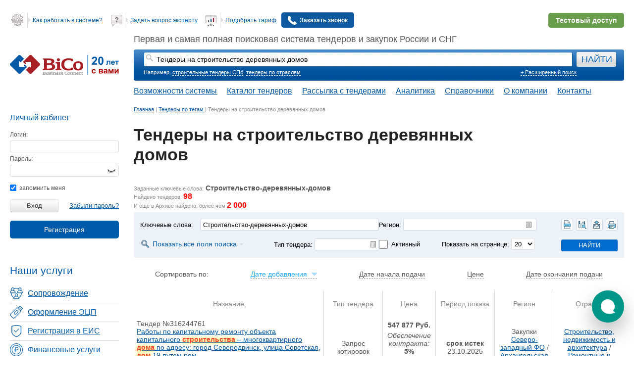

--- FILE ---
content_type: text/html; charset=UTF-8
request_url: https://www.bicotender.ru/tags/tendery-stroitelstvo-derevyannyh-domov.html
body_size: 33920
content:
<!DOCTYPE html>
<html lang="ru">
<head itemscope itemtype="http://schema.org/WPHeader">
	<title itemprop="headline">Тендеры на строительство деревянных домов - официальный сайт Bicotender</title>	

<meta charset="UTF-8" />


<script>
	window.Bc_isDevMode = 0;
	window.Bc_isTestMode = 0;
	window.Bc_moduleName = '';
	window.Bc_isLoggedIn = 0;
	window.Bc_employeeRole = 'admin';
	window.Bc_isSearchTemplate = 0;
		window.Bc_isNewSearchTender = 0;

			window.Bc_isTc = false;
	
		window.Bc_TcSearchPage = '/tc/tender/search/';

	(function() {
		try {
			const theme = localStorage.getItem('theme');
			const palette = localStorage.getItem('palette');
			// const prefersDark = window.matchMedia('(prefers-color-scheme: dark)').matches; #26828

			if (theme === 'dark'/* || (theme === 'system' && prefersDark) #26828*/) {
				document.documentElement.setAttribute('data-color-scheme', 'dark');
			}

			if (palette) {
				document.documentElement.setAttribute('data-color-palette', palette);
			}
		} catch (error) {
			console.warn('Не удалось применить тему:', error);
		}
	})();
</script>

<script type="text/tpl" id="js-tpl-form.field.treeSelect.item">    <div class="tree_item js-item-@:=o.id:@" @:if(o.hidden){:@style="display:none;"@:}:@>
    <div class="tree_item__wrapper">
        @:if(!o.isLeaf){:@<span class="icon expand js-itemId-@:=o.id:@"></span>@:}:@
        @:if(o.isLeafAmongParents){:@<span class="icon narrow"></span>@:}:@
        <label class="tree_item_data @:=o.isLeaf?'no_childs':'':@ @:=o.selectable?'':'unselectable':@">

            <input
                type="@:=o.multiSelect?'checkbox':'radio':@"
                value="@:=o.id:@"
				default="@:=o.attribs ? o.attribs.default : '' :@"
                class="tree_input form-checkbox js-itemId-@:=o.id:@"
                @:if(o.disabled || !o.selectable){:@disabled@:}:@
            >

            <b class="expand_link expand @:=o.isLeaf?'no_childs':'':@ js-item-toggle js-itemId-@:=o.id:@">
				<span
					@:if(o.background){:@
						style="background: @:=o.background:@"
					@:}:@
				>@:=o.name:@</span>
			</b>
        </label>
    </div>
	<div class="tree_childs_container js-item-@:=o.id:@-box" style="display: none">
		<div class="tree_items_container js-item-@:=o.id:@-childsBox"></div>
	</div>
	<div style="clear: both;"></div>
</div>
</script>
			<link rel="preload" as="style" href="/generated-css/base/base-desktop.css?f38eb8" onload="this.onload=null;this.rel='stylesheet'" fetchpriority="low">
	
			<link rel="preload" as="style" href="/css/jquery/jquery-ui/jquery-ui-1.8.21.custom.css?v=1" onload="this.onload=null;this.rel='stylesheet'" >

<script src="/js/libs/external/jquery/jquery-1.11.1.min.js"></script>
<script src="/js/libs/external/jquery/jquery-ui-1.11.1.min.js"></script>

	

	<script src="/generated-js/deployData.js?1768388211" fetchpriority="low" defer></script>

<script src="/generated-js/Bico.js?8ced23" fetchpriority="high"></script><script src="/generated-js/general.js?270d7e" fetchpriority="low" defer></script>
<script src="/generated-js/application/default/login.js?2ef5a2" fetchpriority="low" defer></script>
<script src="/generated-js/application/default/general.js?ee5652" defer></script><script src="/generated-js/application/default/tender/search.js?04f244" ></script><link href="/generated-css/default/tender/list-desktop.css?d9d554" rel="stylesheet" type="text/css" >

	<!--[if lt IE 9]>
	<link rel="stylesheet" type="text/css" href="/css/default/ie.css" fetchpriority="low" />
	<![endif]-->

	<script async defer src="https://smartcaptcha.yandexcloud.net/captcha.js"></script>

<meta itemprop="keywords" name="keywords" content="тендеры на строительство деревянных домов" />
<meta itemprop="description" name="description" content="Тендеры на строительство деревянных домов в поисковой системе тендеров Bicotender.ru" />
<meta property="og:title" content="Тендеры на строительство деревянных домов" >
<meta property="og:description" content="Тендеры на строительство деревянных домов в поисковой системе тендеров Bicotender.ru" >
<!--Canonical-->

	<link rel="canonical" href="https://www.bicotender.ru/tags/tendery-stroitelstvo-derevyannyh-domov.html" />
	


<meta property="og:image" content="https://www.bicotender.ru/i/og_image.webp" />
<meta property="og:image:alt" content="Тендеры на строительство деревянных домов - официальный сайт Bicotender" />
<meta property="og:image:width" content="1520" />
<meta property="og:image:height" content="596" />
<meta name="twitter:card" content="summary_large_image" />

<meta property="og:url" content="https://www.bicotender.ru/tags/tendery-stroitelstvo-derevyannyh-domov.html" />
<meta property="og:type" content="website" />	<meta name="robots" content="noyaca"/>
	<meta name="viewport" content="width=device-width, initial-scale=1.0">
	<meta name="yandex-verification" content="7d5289175f4a206a" />

	<!-- Preconnect для сторонних доменов -->
	<link rel="preconnect" href="//code.jivo.ru" crossorigin>
	<link rel="preconnect" href="//mc.yandex.ru">
	<link rel="preconnect" href="//www.google-analytics.com">
	<link rel="dns-prefetch" href="//code.jivosite.com">
	<link rel="dns-prefetch" href="//www.googletagmanager.com">
			<link href="/generated-css/default/main-desktop.css?d92dbb" rel="stylesheet" type="text/css" fetchpriority="high">		<link href="/generated-css/default/print.css?f812a5" rel="stylesheet" type="text/css" media="print">			<script>
				document.domain = 'bicotender.ru';
	</script>
		<meta name="google" content="notranslate"/>
	</head>
<body class="article-template" hx-ext="bico-ext" data-old-css="1" itemscope itemtype="https://schema.org/WebPage">
<div id="global-preloader"></div>
<div id="veil"></div>
<div id="notifications"></div><script type="text/javascript">$(function(){Bc.yaVisitParams({"ab_tenderListPaginatorBlocker":"old"});});</script><div id="container">
			<div id="header">
							<div id="bannerGetFullAccess"></div>
									<div class="content">
				<div class="hd1">
					<div id="clock">
											</div>
					<div class="header-list-main">
						<div class="header-list">
															<ul>
	<li>
        <a href="/help.html">
            <i></i>
            <span class="line"></span>
            <span>Как работать в системе?</span>
        </a>
    </li>
	<li>
        <a href="/questions.html">
          <i></i>
          <span class="line"></span>
          <span>Задать вопрос эксперту</span>
        </a>
    </li>
	<li>
		<a href="/tariffs.html">
			<i></i>
			<span class="line"></span>
			<span>Подобрать тариф</span>
		</a>
    </li>

	<li>
							<a
			href='/registration'
			data-widget='site/registration/Popup'
			data-form-class='Default_Form_Registration_CallBack'
			
		>
					<img src="/i/call-answer.svg" alt="Заказать звонок" class="call-back-icon-main">
					<span>Заказать звонок</span>
				</a>		    </li>
</ul> 
							
						</div>
													<div class="demo_dostup">
								<a class="button_demo" href="/registration/?mode=demo">
									<span class="button_demo_connect">Подключить тестовый доступ</span>
									<span class="button_demo_connect_mob">Тестовый доступ</span>
								</a>
							</div>
											</div>
				</div>
				<div class="clear"></div>
				<div class="hd2">
	<div class="logo">
		<a href="/" title="BiCoTender - поисковая система тендеров">
			<img src="/i/bico_20_years.svg" width="220" height="40" alt="BiCoTender - лого" loading="lazy">
		</a>
		</div>
		<div class="hd2_2">
		
					Первая и самая полная поисковая система тендеров и закупок России и СНГ
					<div class="tndsearch ">
				
				<form
					name="search" id="searchForm"
					action="/tender/search/"
					method="get"
				>
					<dl class="search_element_wrapper">
						<dt></dt>
						<dd id="search_element">
							<input type="hidden" name="keywordsStrict" value="0">
							<input type="hidden" name="smartSearch" value="0">
							<input type="hidden" name="regionPreference" value="0">
							<input
								type="text"
								name="keywords"
								placeholder="Введите слова для поиска"
								data-widget="tender/SearchHistoryAutocomplete"
								data-widget-config="{&quot;onSelectAction&quot;:&quot;SUBMIT&quot;}"
								id="keywords_lite"
								value="Тендеры на строительство деревянных домов"
							/>
						</dd>
					</dl>
					<input type="submit" value="НАЙТИ" id="searchTenders" >
					<input type="hidden" value="1" name='submit'>
				</form>
				<div class="tndsearch-bottom">
					<div class="tndsearch-bottom-left">
						Например, <a class="example" href="/tags/stroitelnye-tendery-spb-sankt-peterburga-.html">строительные тендеры СПб</a>, <a href="/katalog/otrasly.html">тендеры по отраслям</a>					</div>
										<div class="tndsearch-bottom-right">
						<a href="/tender/search/">+ Расширенный поиск</a>
					</div>
				</div>
				
			</div>
					<nav class="main-nav" itemscope="" itemtype="http://schema.org/SiteNavigationElement">
			<ul class="main-nav__list" itemprop="about" itemscope="" itemtype="http://schema.org/ItemList">
				<li class="main-nav__item" itemprop="itemListElement" itemscope="" itemtype="http://schema.org/ItemList">
					<a itemprop="url" href="/trm-promo">Возможности системы</a>
					<meta itemprop="name" content="Возможности системы" />
				</li>
				<li class="main-nav__item">
					<span>Каталог тендеров</span>
					<ul class="main-nav__submenu">
						<li class="submenu__item" itemprop="itemListElement" itemscope="" itemtype="http://schema.org/ItemList">
							<a itemprop="url" href="/catalog/">Все тендеры</a>
							<meta itemprop="name" content="Все тендеры" />
						</li>
						<li class="submenu__item" itemprop="itemListElement" itemscope="" itemtype="http://schema.org/ItemList">
							<a itemprop="url" href="/catalog/by-region/rossiya/">Тендеры России</a>
							<meta itemprop="name" content="Тендеры России" />
						</li>
						<li class="submenu__item" itemprop="itemListElement" itemscope="" itemtype="http://schema.org/ItemList">
							<a itemprop="url" href="/mezhdunarodnye-tender/">Международные тендеры</a>
							<meta itemprop="name" content="Международные тендеры" />
						</li>
						<li class="submenu__item" itemprop="itemListElement" itemscope="" itemtype="http://schema.org/ItemList">
							<a itemprop="url" href="/malaya-zakupka/">Малые закупки</a>
							<meta itemprop="name" content="Малые закупки" />
						</li>
						<li class="submenu__item" itemprop="itemListElement" itemscope="" itemtype="http://schema.org/ItemList">
							<a itemprop="url" href="/category/">Закупки на товары</a>
							<meta itemprop="name" content="Закупки на товары" />
						</li>
					</ul>
				</li>
				<li class="main-nav__item" itemprop="itemListElement" itemscope="" itemtype="http://schema.org/ItemList">
					<a itemprop="url" href="/subscribe/registration/">Рассылка с тендерами</a>
					<meta itemprop="name" content="Рассылка с тендерами" />
				</li>
				<li class="main-nav__item" itemprop="itemListElement" itemscope="" itemtype="http://schema.org/ItemList">
					<a itemprop="url" href="/analytics.html">Аналитика</a>
					<meta itemprop="name" content="Аналитика" />
				</li>
								<li class="main-nav__item">
					<span>Справочники</span>
					<ul class="main-nav__submenu">
						<li class="submenu__item" itemprop="itemListElement" itemscope="" itemtype="http://schema.org/ItemList">
							<a itemprop="url" href="/okpd2/">Справочник тендеров по ОКПД-2</a>
							<meta itemprop="name" content="Справочник ОКПД-2" />
						</li>
						<li class="submenu__item" itemprop="itemListElement" itemscope="" itemtype="http://schema.org/ItemList">
							<a itemprop="url" href="/gost/">Справочник тендеров по ГОСТу</a>
							<meta itemprop="name" content="Справочник тендеров по ГОСТу" />
						</li>
						<li class="submenu__item" itemprop="itemListElement" itemscope="" itemtype="http://schema.org/ItemList">
							<a itemprop="url" href="/ktru/">Справочник тендеров по КТРУ</a>
							<meta itemprop="name" content="Справочник КТРУ" />
						</li>
						<li class="submenu__item" itemprop="itemListElement" itemscope="" itemtype="http://schema.org/ItemList">
							<a itemprop="url" href="/etp/">Справочник тендеров по ЭТП</a>
							<meta itemprop="name" content="Справочник тендеров по ЭТП" />
						</li>
						<li class="submenu__item" itemprop="itemListElement" itemscope="" itemtype="http://schema.org/ItemList">
							<a itemprop="url" href="/zakon-223_fz-o-zakupkah-tovarov-rabot-uslug-otdelnymi-vidami-yuridicheskih-lic.html">Закон 223-ФЗ</a>
							<meta itemprop="name" content="Закон 223-ФЗ о закупках товаров, работ, услуг отдельными видами юридических лиц" />
						</li>
						<li class="submenu__item" itemprop="itemListElement" itemscope="" itemtype="http://schema.org/ItemList">
							<a itemprop="url" href="/zakon-44_fz-o-kontraktnoi-sisteme.html">Закон 44-ФЗ</a>
							<meta itemprop="name" content="Закон 44-ФЗ о контрактной системе" />
						</li>
					</ul>
				</li>
				<li class="main-nav__item" itemprop="itemListElement" itemscope="" itemtype="http://schema.org/ItemList">
					<a itemprop="url" href="/about.html">О компании</a>
					<meta itemprop="name" content="О компании" />
				</li>
				<li class="main-nav__item" itemprop="itemListElement" itemscope="" itemtype="http://schema.org/ItemList">
					<a itemprop="url" href="/about/contacts.html">Контакты</a>
					<meta itemprop="name" content="Контакты" />
				</li>
			</ul>
		</nav>
		
	</div>
	</div>

			</div>
		</div>
		<div id="middle" class="js-middle ">
		<div id="left" >
			<div class="scroll-left-sidebar" data-widget="Floating" data-secret-id="secret"
				 data-container-selector=".js-middle">
				<div class="content">
																		
	<!--noindex-->
			<div class="enter_lk">Вход в личный кабинет</div>
	
	<div class="infoblok login">
					<div class="zag">Личный кабинет<div></div></div>
		
		<form action="/login/" method="post" name="loginForm">
			<dl>
				<dt id="login-label">
					<label for="login">Логин:</label>
				</dt>
				<dd id="login-element">
					<input type="text" id="login" name="login" value="">
				</dd>
				<dt id="pswd-label">
					<label for="password">Пароль:</label>
				</dt>
				<dd id="pswd-element">
					<input type="password" id="password" name="password"><span class="toggle-password icon-eye"></span>
				</dd>

			</dl>
			<label for="remember">
				<input type="checkbox" id="remember" name="remember" checked="checked"> запомнить меня
			</label> <br /><br />
			<input class="lkb" type="submit" value="Вход">
			<div class="sub right">
				<i></i><a href="/registration/restore/">Забыли пароль?</a>
			</div>
							<div class="sub flat-button-wrapper-reg">
					<a
			href='/registration'
			data-widget='site/registration/Popup'
			data-form-class='Default_Form_Registration_LeftColumnPopup'
			 class="flat-button" style="color: #ffffff"
		>Регистрация</a>				</div>
					</form>
	</div>
	<!--/noindex-->
																						<link href="/generated-css/default/index/left-menu.css?0e61a1" rel="stylesheet" type="text/css" fetchpriority="low"><div class="left-menu">
	<div class="left-menu__heading">
		Наши услуги
	</div>
	<ul class="left-menu__list" itemscope itemtype="http://schema.org/WPSideBar">
		<li class="left-menu__item">
			<a class="sopr" href="/service/complex.html" itemprop="url" itemprop="name">
				<span>Сопровождение</span>
			</a>
		</li>
		<li class="left-menu__item">
			<a class="ecp" href="/service/ecp/ophormlenie_ep.html" itemprop="url" itemprop="name">
				<span>Оформление ЭЦП</span>
			</a>
		</li>
		<li class="left-menu__item">
			<a class="reg" href="/service/ecp/registraciya_v_eis.html" itemprop="url" itemprop="name">
				<span>Регистрация в ЕИС</span>
			</a>
		</li>
		<li class="left-menu__item">
			<a class="fin" href="/service/bicofinans.html" itemprop="url" itemprop="name">
				<span>Финансовые услуги</span>
			</a>
		</li>
				<li class="left-menu__item">
							<a class="all" href="/service.html" itemprop="url" itemprop="name">
					<span>Все услуги</span>
				</a>
					</li>
	</ul>
</div>
									</div>
							</div>
		</div>
		<div id="general" >
			<div id="center">
				<div class="path" itemscope itemtype="http://schema.org/BreadcrumbList"><span itemprop="itemListElement" itemscope itemtype="http://schema.org/ListItem"><a itemprop="item" href="/" title="Главная"><span itemprop="name">Главная</span></a><meta itemprop="position" content="1" /></span> | <span itemprop="itemListElement" itemscope itemtype="http://schema.org/ListItem"><a itemprop="item" href="/tags.html" title="Тендеры по тегам"><span itemprop="name">Тендеры по тегам</span></a><meta itemprop="position" content="2" /></span> | <span itemprop="itemListElement" itemscope itemtype="http://schema.org/ListItem"><span itemprop="name" title="Тендеры на строительство деревянных домов">Тендеры на строительство деревянных домов</span><meta itemprop="position" content="3" /></span></div>				<div class="content">
											<div  class="site-banner-block"  data-position="under_search">
	</div>
										
																																								<div class="title__wrapp__block" >
								<a href="#" id="tenderHeader"></a>
								<div class="page-title openHeading-block">
									<div class="openHeading">
										<h1 class="title__wrapp__block__h1 head-first" title="Тендеры на строительство деревянных домов" itemprop="headline">
											Тендеры на строительство деревянных домов										</h1>
									</div>
									<div class="open-buttons">
										<span class="open-title"><svg xmlns="http://www.w3.org/2000/svg" width="11" height="5" fill="none"><path fill-rule="evenodd" d="M5.985 5L.97.036 3.286 0l2.699 2.683L8.774.036H11L5.985 5z" fill="#5c6580"></path></svg></span>
										<span class="close-title"><svg xmlns="http://www.w3.org/2000/svg" width="11" height="5" fill="none"><path fill-rule="evenodd" d="M5.985 5L.97.036 3.286 0l2.699 2.683L8.774.036H11L5.985 5z" fill="#5c6580"></path></svg></span>
									</div>
								</div>
																							</div>
																							
<div class="js-widget-Floating floating-block js-widget-Informer informer-wrapper" id="js-Informer" onclick="return {&quot;style&quot;:{&quot;zIndex&quot;:999}}" >
	</div>										<script src="/generated-js/application/default/article/tags.js?c8575e" ></script>
	<script src="/generated-js/application/bc/tender/general.js?aa91fc" ></script>
	
	
	

	<div class="tender_search_result_block">
					<span class="note">Заданные ключевые слова:</span>
			<span class="keywords">Строительство-деревянных-домов</span>
						<br>
										<span class="note">Найдено тендеров: <span class="number">98</span></span>
																<br><span class="note">И еще в Архиве найдено: более чем <span class="number">2&nbsp;000</span></span>
												</div>

			<div
	class="smart_filter_wrap_block"
	data-widget="tender/QuickSearchForm"
	data-authorisation-needed="true"
>
    <!--noindex--><form id="tender_search" name="tender_search" fieldsConfig.no_exclude_by_lots.includeIf="" fieldsConfig.no_exclude_by_positions.includeIf="1" fieldsConfig.sourceUrl.includeIf="" fieldsConfig.tradeType.value="" isQuickSearch="1" method="get" action="/tender/search/" class=" js-widget-Form" data-field-name="" data-field-type="form" data-form-id="tenderSearch"><div class="smart_filter_row group block-blue-background">

	<div class="smart_filter_left_col">
		<div class="smart_filter_search_field form_element_type">
			<div class="labels">
				<label>Ключевые слова:</label>
			</div>
			<div class="controls">
				
<input type="text" name="keywords" id="keywords" value="Строительство-деревянных-домов" placeholder="Введите слова, по которым вы хотите найти тендеры!" data-field-name="keywords" data-field-type="text">			</div>
		</div>

					<div class="smart_filter_second_row group">
				<div class="smart_filter_show_search_form">
					<span class="smart_filter_show_search_form_title" data-action="openFullSearch">Показать все поля поиска</span>
				</div>
				<div class="smart_filter_type_tender form_element_type">
					<div class="labels">
						<label>Тип тендера:</label>
					</div>
					<div class="controls">
						<div class="tree_info_block smart_filter_type_tender_select_type select_type_block">
							



<div

	data-field-name="type_id"
	data-field-full-name="type_id[]"
	data-field-type="selectTree"
	data-place-holder=""
	class="js-widget-FormElementTreeSelect form-element-tree"
	onclick='return {&quot;dataWidgets&quot;:null,&quot;value&quot;:[],&quot;inputName&quot;:&quot;type_id[]&quot;,&quot;inputLabel&quot;:&quot;\u0422\u0438\u043f \u0442\u0435\u043d\u0434\u0435\u0440\u0430&quot;,&quot;data&quot;:[{&quot;id&quot;:1,&quot;parent&quot;:0,&quot;name&quot;:&quot;\u041a\u043e\u043d\u043a\u0443\u0440\u0441&quot;},{&quot;id&quot;:2,&quot;parent&quot;:0,&quot;name&quot;:&quot;\u0410\u0443\u043a\u0446\u0438\u043e\u043d&quot;},{&quot;id&quot;:3,&quot;parent&quot;:0,&quot;name&quot;:&quot;\u0417\u0430\u043f\u0440\u043e\u0441 \u043a\u043e\u0442\u0438\u0440\u043e\u0432\u043e\u043a&quot;},{&quot;id&quot;:4,&quot;parent&quot;:0,&quot;name&quot;:&quot;\u042d\u043b\u0435\u043a\u0442\u0440\u043e\u043d\u043d\u044b\u0439 \u0430\u0443\u043a\u0446\u0438\u043e\u043d&quot;},{&quot;id&quot;:5,&quot;parent&quot;:0,&quot;name&quot;:&quot;\u0411\u0438\u0440\u0436\u0430&quot;},{&quot;id&quot;:6,&quot;parent&quot;:0,&quot;name&quot;:&quot;\u041e\u0442\u0431\u043e\u0440&quot;},{&quot;id&quot;:7,&quot;parent&quot;:0,&quot;name&quot;:&quot;\u0418\u0437\u0432\u0435\u0449\u0435\u043d\u0438\u0435 \u043e \u0437\u0430\u0438\u043d\u0442\u0435\u0440\u0435\u0441\u043e\u0432\u0430\u043d\u043d\u043e\u0441\u0442\u0438&quot;},{&quot;id&quot;:8,&quot;parent&quot;:0,&quot;name&quot;:&quot;\u0414\u0440\u0443\u0433\u043e\u0435&quot;},{&quot;id&quot;:9,&quot;parent&quot;:0,&quot;name&quot;:&quot;\u041d\u0435 \u043e\u043f\u0440\u0435\u0434\u0435\u043b\u0435\u043d&quot;},{&quot;id&quot;:10,&quot;parent&quot;:0,&quot;name&quot;:&quot;\u0415\u0434\u0438\u043d\u0441\u0442\u0432\u0435\u043d\u043d\u044b\u0439 \u043f\u043e\u0441\u0442\u0430\u0432\u0449\u0438\u043a&quot;},{&quot;id&quot;:11,&quot;parent&quot;:0,&quot;name&quot;:&quot;\u0417\u0430\u043f\u0440\u043e\u0441 \u043f\u0440\u0435\u0434\u043b\u043e\u0436\u0435\u043d\u0438\u0439&quot;},{&quot;id&quot;:12,&quot;parent&quot;:0,&quot;name&quot;:&quot;\u0410\u043d\u0430\u043b\u0438\u0437 \u0446\u0435\u043d&quot;},{&quot;id&quot;:13,&quot;parent&quot;:0,&quot;name&quot;:&quot;\u041f\u0440\u0435\u0434\u043b\u043e\u0436\u0435\u043d\u0438\u0435 \u0434\u0435\u043b\u0430\u0442\u044c \u043e\u0444\u0435\u0440\u0442\u044b&quot;},{&quot;id&quot;:14,&quot;parent&quot;:0,&quot;name&quot;:&quot;\u041c\u0430\u043b\u0430\u044f \u0437\u0430\u043a\u0443\u043f\u043a\u0430&quot;},{&quot;id&quot;:15,&quot;parent&quot;:0,&quot;name&quot;:&quot;\u0417\u0430\u043a\u0440\u044b\u0442\u0430\u044f \u043f\u0440\u043e\u0446\u0435\u0434\u0443\u0440\u0430&quot;},{&quot;id&quot;:16,&quot;parent&quot;:0,&quot;name&quot;:&quot;\u0427\u0430\u0441\u0442\u043d\u043e\u0435 \u043e\u0431\u044a\u044f\u0432\u043b\u0435\u043d\u0438\u0435&quot;},{&quot;id&quot;:17,&quot;parent&quot;:0,&quot;name&quot;:&quot;\u0417\u0430\u043a\u0443\u043f\u043a\u0430 \u0443 \u0430\u043a\u043a\u0440\u0435\u0434\u0438\u0442\u043e\u0432\u0430\u043d\u043d\u043e\u0433\u043e \u043f\u043e\u0441\u0442\u0430\u0432\u0449\u0438\u043a\u0430&quot;},{&quot;id&quot;:18,&quot;parent&quot;:0,&quot;name&quot;:&quot;\u041f\u0443\u0431\u043b\u0438\u0447\u043d\u043e\u0435 \u043f\u0440\u0435\u0434\u043b\u043e\u0436\u0435\u043d\u0438\u0435&quot;},{&quot;id&quot;:19,&quot;parent&quot;:0,&quot;name&quot;:&quot;\u0417\u0430\u043f\u0440\u043e\u0441 \u0446\u0435\u043d&quot;},{&quot;id&quot;:20,&quot;parent&quot;:0,&quot;name&quot;:&quot;\u041a\u043e\u043d\u043a\u0443\u0440\u0435\u043d\u0442\u043d\u044b\u0439 \u043b\u0438\u0441\u0442&quot;},{&quot;id&quot;:21,&quot;parent&quot;:0,&quot;name&quot;:&quot;\u041a\u043e\u043d\u043a\u0443\u0440\u0435\u043d\u0442\u043d\u044b\u0439 \u043b\u0438\u0441\u0442 \u0441 \u043f\u0435\u0440\u0435\u0442\u043e\u0440\u0436\u043a\u043e\u0439&quot;},{&quot;id&quot;:22,&quot;parent&quot;:0,&quot;name&quot;:&quot;\u0423\u043f\u0440\u043e\u0449\u0435\u043d\u043d\u0430\u044f \u0437\u0430\u043a\u0443\u043f\u043a\u0430&quot;},{&quot;id&quot;:23,&quot;parent&quot;:0,&quot;name&quot;:&quot;\u0417\u0430\u043a\u0443\u043f\u043a\u0430 \u0432\u043e \u0438\u0441\u043f\u043e\u043b\u043d\u0435\u043d\u0438\u0435 \u0434\u043e\u0445\u043e\u0434\u043d\u044b\u0445 \u0434\u043e\u0433\u043e\u0432\u043e\u0440\u043e\u0432&quot;},{&quot;id&quot;:24,&quot;parent&quot;:0,&quot;name&quot;:&quot;\u0420\u043e\u0441\u0430\u0442\u043e\u043c: \u0411\u0420\u0418\u0424&quot;}],&quot;multiSelect&quot;:true,&quot;quickDeselect&quot;:true,&quot;useFilter&quot;:true,&quot;id&quot;:&quot;type_id&quot;,&quot;ajaxQueryUrl&quot;:&quot;&quot;,&quot;ajaxQueryOptions&quot;:[],&quot;ajaxPortionQueryUrl&quot;:&quot;&quot;,&quot;ajaxListFilterUrl&quot;:&quot;&quot;,&quot;disabled&quot;:false,&quot;listToTreeParams&quot;:{&quot;parentIndex&quot;:&quot;parent&quot;,&quot;idIndex&quot;:&quot;id&quot;,&quot;rootId&quot;:0},&quot;isModal&quot;:false,&quot;separator&quot;:&quot;&quot;,&quot;enableDragDrop&quot;:false}' id="type_id"
	
	>

	<div class="js-resultBox tree_info_block">
		<div class="select-tree-place-holder "></div>	</div>
	<div class="js-dataBox">
			</div>

	<div class="js-tree_items_wrapper tree-popup" style="display: none">
		<div class="js-tree-container tree_items_wrapper js-item-0-box tree_items_list">
			<div class="js-overlay overlay overlay-white hidden"></div>
							<div class="toggler js-toggler-wrapper">
					<div class="js-toggler">
						<a href="#" class="select-all" data-state="1">Выделить все</a> <span>\</span>
						<a href="#" class="select-all" data-state="0">Снять выделение</a>
					</div>
									</div>
										<div class="filter-block">
					<input class="filter" type="text" placeholder="Поиск по списку...">

					<div class="js-filter-error error-block" style="display: none;"></div>
				</div>
						<div class="tree_items_container js-item-0-childsBox"></div>
		</div>
	</div>
</div>
						</div>
					</div>
				</div>
			</div>
			</div>

	<div class="smart_filter_right_col">
					<div class="form_element_type smart_filter_region_field">
				<div class="labels">Регион:</div>
				<div class="controls">
					



<div

	data-field-name="region_id"
	data-field-full-name="region_id[]"
	data-field-type="regionTree"
	data-place-holder=""
	class="js-widget-FormElementTreeSelect form-element-tree"
	onclick='return {&quot;dataWidgets&quot;:null,&quot;value&quot;:[],&quot;inputName&quot;:&quot;region_id[]&quot;,&quot;inputLabel&quot;:&quot;\u0420\u0435\u0433\u0438\u043e\u043d&quot;,&quot;data&quot;:[],&quot;multiSelect&quot;:true,&quot;quickDeselect&quot;:true,&quot;useFilter&quot;:true,&quot;id&quot;:&quot;region_id&quot;,&quot;ajaxQueryUrl&quot;:&quot;\/ajax\/regiontree\/?isSite=1&quot;,&quot;ajaxQueryOptions&quot;:[],&quot;ajaxPortionQueryUrl&quot;:&quot;&quot;,&quot;ajaxListFilterUrl&quot;:&quot;&quot;,&quot;disabled&quot;:false,&quot;listToTreeParams&quot;:{&quot;parentIndex&quot;:&quot;parent&quot;,&quot;idIndex&quot;:&quot;id&quot;,&quot;rootId&quot;:0},&quot;isModal&quot;:false,&quot;separator&quot;:&quot;&quot;,&quot;enableDragDrop&quot;:false}' id="region_id"
	
	>

	<div class="js-resultBox tree_info_block">
		<div class="select-tree-place-holder "></div>	</div>
	<div class="js-dataBox">
			</div>

	<div class="js-tree_items_wrapper tree-popup" style="display: none">
		<div class="js-tree-container tree_items_wrapper js-item-0-box tree_items_list">
			<div class="js-overlay overlay overlay-white hidden"></div>
							<div class="toggler js-toggler-wrapper">
					<div class="js-toggler">
						<a href="#" class="select-all" data-state="1">Выделить все</a> <span>\</span>
						<a href="#" class="select-all" data-state="0">Снять выделение</a>
					</div>
									</div>
										<div class="filter-block">
					<input class="filter" type="text" placeholder="Поиск по списку...">

					<div class="js-filter-error error-block" style="display: none;"></div>
				</div>
						<div class="tree_items_container js-item-0-childsBox"></div>
		</div>
	</div>
</div>
				</div>
			</div>
		
					<div class="service_button_block">
				<ul class="service_button_block_items">
					
					<li class="service_button_block_item" data-widget="tooltip" title="Экспорт в Excel. В таблицу excel будет экспортировано 0&nbsp;тендеров&nbsp;(с&nbsp;1&nbsp;по&nbsp;0).">
													<a class="service_button_block_link item_it_1" data-action="authorisationNeeded"></a>
											</li>
					
						<li class="service_button_block_item" data-widget="tooltip" title="Сохранить параметры поиска">
							<a class="service_button_block_link item_it_2" data-action="saveSearch" ></a>
						</li>
						<li class="service_button_block_item" data-widget="tooltip" title="Сохранить в рассылку">
							<a class="service_button_block_link item_it_3" data-action="saveToSubscribe" ></a>
						</li>
										<li class="service_button_block_item" data-widget="tooltip" title="Печать">
						<a class="service_button_block_link item_it_4" data-action="print"></a>
					</li>
				</ul>
			</div>


			<div class="smart_filter_second_row group">
				<div class="smart_filter_active_checkbox_block form_element_type">
					<div class="controls">
						
						<input type="checkbox" name="status_id[]" value="3" id="chckbox_active_field" class="chckbox_active_field" >
						<label for="chckbox_active_field" class="chckbox_active_title">Активный</label>
					</div>
				</div>
				<div class="smart_filter_quantity_with_page form_element_type">
					<div class="labels">
						<label>
							Показать на странице:
						</label>
					</div>
					<div class="controls">
						
<select name="on_page" id="on_page" data-field-name="on_page" data-field-type="select">
    <option value="10" label="10">10</option>
    <option value="20" label="20" selected="selected">20</option>
    <option value="50" label="50">50</option>
    <option value="100" label="100">100</option>
</select>					</div>
				</div>
			</div>
		
		<div class="submit-block">
			<input type="submit" name="submit" value="найти" class="smart_filter_submit_button" />
		</div>
	</div>
</div>
</form><!--/noindex-->
	<div data-full-search-box="1" style="display: none">
		<!--noindex--><form id="tender_search" name="tender_search" fieldsConfig.no_exclude_by_lots.includeIf="" fieldsConfig.no_exclude_by_positions.includeIf="1" fieldsConfig.sourceUrl.includeIf="" fieldsConfig.tradeType.value="" submit="1" method="get" action="/tender/search/" class=" js-widget-Form" data-field-name="" data-field-type="form" data-form-id="tenderSearch"><div class="row">
		<div class="left-column">
			<div class="element-group bottom-separator">
				<div class="control-group">
					<div class="labels">
						Ключевые слова:
					</div>
					<div class="controls">
						
<input type="text" name="keywords" id="keywords" value="Строительство-деревянных-домов" placeholder="Введите слова, по которым вы хотите найти тендеры!" data-field-name="keywords" data-field-type="text">					</div>
				</div>
                <div class="control-group">
                    <div class="labels">
                    </div>
                    <div class="controls">
                        <label for="no_search_by_positions">
							
<input type="hidden" name="no_search_by_positions" value="0"><input type="checkbox" name="no_search_by_positions" id="no_search_by_positions" value="1" data-field-name="no_search_by_positions" data-field-type="checkbox">Не искать по позициям                        </label>
                    </div>
                </div>
				<div class="control-group">
					<div class="labels">
					</div>
					<div class="controls">
						<label for="keywordsStrict">
							
<input type="hidden" name="keywordsStrict" value="0"><input type="checkbox" name="keywordsStrict" id="keywordsStrict" value="1" data-field-name="keywordsStrict" data-field-type="checkbox">Искать все слова в одном тендере						</label>
					</div>
				</div>
				
				<!-- Исключить слова -->
				<div class="control-group">
					<div class="labels">
						Исключить слова:
					</div>
					<div class="controls">
						
<input type="text" name="nokeywords" id="nokeywords" value="" placeholder="Слова, которые будут исключены из поиска" data-field-name="nokeywords" data-field-type="text">					</div>
				</div>

                <div class="control-group">
                    <div class="labels">
                    </div>
                    <div class="controls">
                        <label for="no_exclude_by_positions">
							
<input type="hidden" name="no_exclude_by_positions" value="0"><input type="checkbox" name="no_exclude_by_positions" id="no_exclude_by_positions" value="1" checked="checked" data-field-name="no_exclude_by_positions" data-field-type="checkbox">Не исключать по позициям                        </label>
                    </div>
                </div>
			</div>

			<div class="element-group bottom-separator">
				<div class="control-group">
					<div class="labels">
						Поиск слов в документации:
					</div>
					<div class="controls">
						
<input type="text" name="documentationKeywords" id="documentationKeywords" value="" placeholder="Cлова, которые хотите найти только в документации тендера" data-field-name="documentationKeywords" data-field-type="text">						<div class="howToSearch" style="float:right; width:90px;">
							<span></span>
							<a onclick="$(this).next().slideToggle('fast')">Подсказка</a>
							<div id="howsearch" class="popover" style="display:none; width: 110px;" onclick="$(this).slideToggle('fast')">
								<div class="action right delete js-subformListItemAction-remove" title="Удалить">
									<i class="icon-close"></i>
								</div>
								<div class="arrow"></div>
								<p>Поиск по документации работает для активных тендеров</p>
							</div>
						</div>
					</div>
				</div>

				<div class="control-group">
					<div class="labels">
						Исключить слова из документации:
					</div>
					<div class="controls">
						
<input type="text" name="nodocumentationKeywords" id="nodocumentationKeywords" value="" placeholder="Слова, которые будут исключены из поиска по документации" data-field-name="nodocumentationKeywords" data-field-type="text">					</div>
				</div>
			</div>

			<div class="element-group bottom-separator">
				<div class="control-group">
					<div class="labels">
						Регион:
					</div>
					<div class="controls">
						



<div

	data-field-name="region_id"
	data-field-full-name="region_id[]"
	data-field-type="regionTree"
	data-place-holder=""
	class="js-widget-FormElementTreeSelect form-element-tree"
	onclick='return {&quot;dataWidgets&quot;:null,&quot;value&quot;:[],&quot;inputName&quot;:&quot;region_id[]&quot;,&quot;inputLabel&quot;:&quot;\u0420\u0435\u0433\u0438\u043e\u043d&quot;,&quot;data&quot;:[],&quot;multiSelect&quot;:true,&quot;quickDeselect&quot;:true,&quot;useFilter&quot;:true,&quot;id&quot;:&quot;region_id&quot;,&quot;ajaxQueryUrl&quot;:&quot;\/ajax\/regiontree\/?isSite=1&quot;,&quot;ajaxQueryOptions&quot;:[],&quot;ajaxPortionQueryUrl&quot;:&quot;&quot;,&quot;ajaxListFilterUrl&quot;:&quot;&quot;,&quot;disabled&quot;:false,&quot;listToTreeParams&quot;:{&quot;parentIndex&quot;:&quot;parent&quot;,&quot;idIndex&quot;:&quot;id&quot;,&quot;rootId&quot;:0},&quot;isModal&quot;:false,&quot;separator&quot;:&quot;&quot;,&quot;enableDragDrop&quot;:false}' id="region_id"
	
	>

	<div class="js-resultBox tree_info_block">
		<div class="select-tree-place-holder "></div>	</div>
	<div class="js-dataBox">
			</div>

	<div class="js-tree_items_wrapper tree-popup" style="display: none">
		<div class="js-tree-container tree_items_wrapper js-item-0-box tree_items_list">
			<div class="js-overlay overlay overlay-white hidden"></div>
							<div class="toggler js-toggler-wrapper">
					<div class="js-toggler">
						<a href="#" class="select-all" data-state="1">Выделить все</a> <span>\</span>
						<a href="#" class="select-all" data-state="0">Снять выделение</a>
					</div>
									</div>
										<div class="filter-block">
					<input class="filter" type="text" placeholder="Поиск по списку...">

					<div class="js-filter-error error-block" style="display: none;"></div>
				</div>
						<div class="tree_items_container js-item-0-childsBox"></div>
		</div>
	</div>
</div>
					</div>
				</div>

				
                <div class="control-group">
                    <div class="labels">
                        Регион поставки:
                    </div>
                    <div class="controls">
                        



<div

	data-field-name="applyingRegion_id"
	data-field-full-name="applyingRegion_id[]"
	data-field-type="regionTree"
	data-place-holder=""
	class="js-widget-FormElementTreeSelect form-element-tree"
	onclick='return {&quot;dataWidgets&quot;:null,&quot;value&quot;:[],&quot;inputName&quot;:&quot;applyingRegion_id[]&quot;,&quot;inputLabel&quot;:&quot;\u0420\u0435\u0433\u0438\u043e\u043d \u043f\u043e\u0441\u0442\u0430\u0432\u043a\u0438&quot;,&quot;data&quot;:[],&quot;multiSelect&quot;:true,&quot;quickDeselect&quot;:true,&quot;useFilter&quot;:true,&quot;id&quot;:&quot;applyingRegion_id&quot;,&quot;ajaxQueryUrl&quot;:&quot;\/ajax\/regiontree\/?isSite=1&quot;,&quot;ajaxQueryOptions&quot;:[],&quot;ajaxPortionQueryUrl&quot;:&quot;&quot;,&quot;ajaxListFilterUrl&quot;:&quot;&quot;,&quot;disabled&quot;:false,&quot;listToTreeParams&quot;:{&quot;parentIndex&quot;:&quot;parent&quot;,&quot;idIndex&quot;:&quot;id&quot;,&quot;rootId&quot;:0},&quot;isModal&quot;:false,&quot;separator&quot;:&quot;&quot;,&quot;enableDragDrop&quot;:false}' id="applyingRegion_id"
	
	>

	<div class="js-resultBox tree_info_block">
		<div class="select-tree-place-holder "></div>	</div>
	<div class="js-dataBox">
			</div>

	<div class="js-tree_items_wrapper tree-popup" style="display: none">
		<div class="js-tree-container tree_items_wrapper js-item-0-box tree_items_list">
			<div class="js-overlay overlay overlay-white hidden"></div>
							<div class="toggler js-toggler-wrapper">
					<div class="js-toggler">
						<a href="#" class="select-all" data-state="1">Выделить все</a> <span>\</span>
						<a href="#" class="select-all" data-state="0">Снять выделение</a>
					</div>
									</div>
										<div class="filter-block">
					<input class="filter" type="text" placeholder="Поиск по списку...">

					<div class="js-filter-error error-block" style="display: none;"></div>
				</div>
						<div class="tree_items_container js-item-0-childsBox"></div>
		</div>
	</div>
</div>
                    </div>
                </div>
			</div>

			<div class="element-group bottom-separator">
				<div class="control-group">
					<div class="labels">
						Отрасль:
					</div>
					<div class="controls">
						



<div

	data-field-name="field_id"
	data-field-full-name="field_id[]"
	data-field-type="fieldTree"
	data-place-holder=""
	class="js-widget-FormElementTreeSelect form-element-tree"
	onclick='return {&quot;dataWidgets&quot;:null,&quot;value&quot;:[],&quot;inputName&quot;:&quot;field_id[]&quot;,&quot;inputLabel&quot;:&quot;\u041e\u0442\u0440\u0430\u0441\u043b\u044c&quot;,&quot;data&quot;:[],&quot;multiSelect&quot;:true,&quot;quickDeselect&quot;:true,&quot;useFilter&quot;:true,&quot;id&quot;:&quot;field_id&quot;,&quot;ajaxQueryUrl&quot;:&quot;\/ajax\/fieldtree\/&quot;,&quot;ajaxQueryOptions&quot;:[],&quot;ajaxPortionQueryUrl&quot;:&quot;&quot;,&quot;ajaxListFilterUrl&quot;:&quot;&quot;,&quot;disabled&quot;:false,&quot;listToTreeParams&quot;:{&quot;parentIndex&quot;:&quot;parent&quot;,&quot;idIndex&quot;:&quot;id&quot;,&quot;rootId&quot;:0},&quot;isModal&quot;:false,&quot;separator&quot;:&quot;&quot;,&quot;enableDragDrop&quot;:false}' id="field_id"
	
	>

	<div class="js-resultBox tree_info_block">
		<div class="select-tree-place-holder "></div>	</div>
	<div class="js-dataBox">
			</div>

	<div class="js-tree_items_wrapper tree-popup" style="display: none">
		<div class="js-tree-container tree_items_wrapper js-item-0-box tree_items_list">
			<div class="js-overlay overlay overlay-white hidden"></div>
							<div class="toggler js-toggler-wrapper">
					<div class="js-toggler">
						<a href="#" class="select-all" data-state="1">Выделить все</a> <span>\</span>
						<a href="#" class="select-all" data-state="0">Снять выделение</a>
					</div>
									</div>
										<div class="filter-block">
					<input class="filter" type="text" placeholder="Поиск по списку...">

					<div class="js-filter-error error-block" style="display: none;"></div>
				</div>
						<div class="tree_items_container js-item-0-childsBox"></div>
		</div>
	</div>
</div>
					</div>
				</div>
				                    <div class="control-group">
                        <div class="labels">
                        </div>
                        <div class="controls">
                            <label for="multifields">
                                
<input type="hidden" name="multifields" value="0"><input type="checkbox" name="multifields" id="multifields" value="1" data-field-name="multifields" data-field-type="checkbox">Искать по возможным отраслям                            </label>
                        </div>
                    </div>
							</div>

            <div class="element-group">
                <div class="control-group">
                    <div class="labels">
						Законы:
                    </div>
                    <div class="controls">
						
<label for="laws-1"><input type="checkbox" name="laws[]" id="laws-1" value="1" showCheckbox="1" data-field-name="laws" data-field-type="tenderLaws"><span class="form__caption">44-ФЗ</span></label> &nbsp; <label for="laws-2"><input type="checkbox" name="laws[]" id="laws-2" value="2" showCheckbox="1" data-field-name="laws" data-field-type="tenderLaws"><span class="form__caption">223-ФЗ</span></label> &nbsp; <label for="laws-4"><input type="checkbox" name="laws[]" id="laws-4" value="4" showCheckbox="1" data-field-name="laws" data-field-type="tenderLaws"><span class="form__caption">ПП РФ 615</span></label> &nbsp; <label for="laws-3"><input type="checkbox" name="laws[]" id="laws-3" value="3" showCheckbox="1" data-field-name="laws" data-field-type="tenderLaws"><span class="form__caption">Коммерческие</span></label> &nbsp; <label for="laws-0"><input type="checkbox" name="laws[]" id="laws-0" value="0" showCheckbox="1" data-field-name="laws" data-field-type="tenderLaws"><span class="form__caption">Другие</span></label>                    </div>
                </div>
            </div>

            <div class="control-group">
                <div class="labels">
					Преимущества:
                </div>
                <div class="controls">
					



<div

	data-field-name="withPreference"
	data-field-full-name="withPreference[]"
	data-field-type="withPreference"
	data-place-holder="СМП, СОНО и другие"
	class="js-widget-FormElementTreeSelect form-element-tree"
	onclick='return {&quot;dataWidgets&quot;:null,&quot;value&quot;:[],&quot;inputName&quot;:&quot;withPreference[]&quot;,&quot;inputLabel&quot;:&quot;\u041f\u0440\u0435\u0438\u043c\u0443\u0449\u0435\u0441\u0442\u0432\u0430&quot;,&quot;data&quot;:[{&quot;id&quot;:1,&quot;name&quot;:&quot;\u0421 \u043f\u0440\u0435\u0438\u043c\u0443\u0449\u0435\u0441\u0442\u0432\u0430\u043c\u0438&quot;},{&quot;id&quot;:2,&quot;name&quot;:&quot;\u0411\u0435\u0437 \u043f\u0440\u0435\u0438\u043c\u0443\u0449\u0435\u0441\u0442\u0432&quot;},{&quot;id&quot;:0,&quot;name&quot;:&quot;\u041d\u0435\u0438\u0437\u0432\u0435\u0441\u0442\u043d\u043e&quot;}],&quot;multiSelect&quot;:true,&quot;quickDeselect&quot;:true,&quot;useFilter&quot;:false,&quot;id&quot;:&quot;withPreference&quot;,&quot;ajaxQueryUrl&quot;:&quot;&quot;,&quot;ajaxQueryOptions&quot;:[],&quot;ajaxPortionQueryUrl&quot;:&quot;&quot;,&quot;ajaxListFilterUrl&quot;:&quot;&quot;,&quot;disabled&quot;:false,&quot;listToTreeParams&quot;:{&quot;parentIndex&quot;:&quot;parent&quot;,&quot;idIndex&quot;:&quot;id&quot;,&quot;rootId&quot;:-1},&quot;isModal&quot;:false,&quot;separator&quot;:&quot;&quot;,&quot;enableDragDrop&quot;:false}' id="withPreference"
	
	>

	<div class="js-resultBox tree_info_block">
		<div class="select-tree-place-holder ">СМП, СОНО и другие</div>	</div>
	<div class="js-dataBox">
			</div>

	<div class="js-tree_items_wrapper tree-popup" style="display: none">
		<div class="js-tree-container tree_items_wrapper js-item-0-box tree_items_list">
			<div class="js-overlay overlay overlay-white hidden"></div>
							<div class="toggler js-toggler-wrapper">
					<div class="js-toggler">
						<a href="#" class="select-all" data-state="1">Выделить все</a> <span>\</span>
						<a href="#" class="select-all" data-state="0">Снять выделение</a>
					</div>
									</div>
									<div class="tree_items_container js-item-0-childsBox"></div>
		</div>
	</div>
</div>
                </div>
            </div>
		</div>

		<div class="right-column">
			<div class="element-group bottom-separator">
				<div class="control-group">
					<div class="labels">
						ОКПД-2:
					</div>
					<div class="controls">
						



<div

	data-field-name="okpd2_id"
	data-field-full-name="okpd2_id[]"
	data-field-type="okpd2Tree"
	data-place-holder=""
	class="js-widget-FormElementTreeSelect form-element-tree"
	onclick='return {&quot;dataWidgets&quot;:null,&quot;value&quot;:[],&quot;inputName&quot;:&quot;okpd2_id[]&quot;,&quot;inputLabel&quot;:&quot;\u041e\u041a\u041f\u0414-2&quot;,&quot;data&quot;:[],&quot;multiSelect&quot;:true,&quot;quickDeselect&quot;:true,&quot;useFilter&quot;:true,&quot;id&quot;:&quot;okpd2_id&quot;,&quot;ajaxQueryUrl&quot;:&quot;\/ajax\/ajax-okpd2-list\/&quot;,&quot;ajaxQueryOptions&quot;:[],&quot;ajaxPortionQueryUrl&quot;:&quot;\/ajax\/ajax-okpd2-portion-list\/&quot;,&quot;ajaxListFilterUrl&quot;:&quot;\/ajax\/ajax-okpd2-list-filter\/&quot;,&quot;disabled&quot;:false,&quot;listToTreeParams&quot;:{&quot;parentIndex&quot;:&quot;parent&quot;,&quot;idIndex&quot;:&quot;id&quot;,&quot;rootId&quot;:0},&quot;isModal&quot;:true,&quot;separator&quot;:&quot;&quot;,&quot;enableDragDrop&quot;:false}' id="okpd2_id"
	
	>

	<div class="js-resultBox tree_info_block">
		<div class="select-tree-place-holder "></div>	</div>
	<div class="js-dataBox">
			</div>

	<div class="js-tree_items_wrapper tree-popup" style="display: none">
		<div class="js-tree-container tree_items_wrapper js-item-0-box tree_items_list">
			<div class="js-overlay overlay overlay-white hidden"></div>
							<div class="toggler js-toggler-wrapper">
					<div class="js-toggler">
						<a href="#" class="select-all" data-state="1">Выделить все</a> <span>\</span>
						<a href="#" class="select-all" data-state="0">Снять выделение</a>
					</div>
									</div>
										<div class="filter-block">
					<input class="filter" type="text" placeholder="Поиск по списку...">

					<div class="js-filter-error error-block" style="display: none;"></div>
				</div>
						<div class="tree_items_container js-item-0-childsBox"></div>
		</div>
	</div>
</div>
					</div>
				</div>
			</div>

			<div class="control-group">
				<div class="labels">
					Заказчик или организатор:
				</div>
				<div class="controls">
					
<input type="text" name="company[name]" id="company-name" value="" placeholder="Наименование заказчика или организатора" showCheckbox="1" data-field-name="name" data-field-type="text">
					<label for="company-keywordsStrict">
						
<input type="hidden" name="company[excludeName]" value="0"><input type="checkbox" name="company[excludeName]" id="company-excludeName" value="1" data-field-name="excludeName" data-field-type="checkbox">						Исключить наименование заказчика						
<input type="hidden" name="company[keywordsStrict]" value="0"><input type="checkbox" name="company[keywordsStrict]" id="company-keywordsStrict" value="1" data-field-name="keywordsStrict" data-field-type="checkbox">						Строгое соответствие					</label>
				</div>
			</div>

			<div class="control-group">
				<div class="labels">
					ИНН/БИН:
				</div>
				<div class="controls">
					
<input type="text" name="company[inn]" id="company-inn" value="" placeholder="Разделенные пробелами ИНН/БИН/УНП/ЕГРПОУ заказчика или организатора" showCheckbox="1" data-field-name="inn" data-field-type="delimiterSeparated">				</div>
			</div>

			<!-- Цена контракта от\до -->
			<div class="control-group from-to">
				<div class="labels">
					Цена контракта от:
				</div>
				<div class="controls">
					
<input type="text" name="costRub[from]" id="costRub-from" value="" placeholder="Минимальная" valueView="Bc_Form_Element_Tender_Currency::getHintForCostItem" data-mask-type="price" data-field-name="from" data-field-type="text"><label>до:</label>
<input type="text" name="costRub[to]" id="costRub-to" value="" placeholder="Максимальная" valueView="Bc_Form_Element_Tender_Currency::getHintForCostItem" data-mask-type="price" data-field-name="to" data-field-type="text">				</div>
			</div>

            <div class="control-group">
                <div class="labels">
                </div>
                <div class="controls">
                    <label for="costRub-withZero">
						
<input type="hidden" name="costRub[withZero]" value="0"><input type="checkbox" name="costRub[withZero]" id="costRub-withZero" value="1" data-field-name="withZero" data-field-type="checkbox">Включая тендеры без цены                    </label>
                </div>
            </div>

			<!-- Аванс -->
			<div class="control-group from-to">
				<div class="labels">
					Аванс (%) от:
				</div>
				<div class="controls">
					
<input type="text" name="prepaymentPercent[from]" id="prepaymentPercent-from" value="" data-field-name="from" data-field-type="text"><label>до:</label>
<input type="text" name="prepaymentPercent[to]" id="prepaymentPercent-to" value="" data-field-name="to" data-field-type="text">				</div>
			</div>

			<!-- Дата начала от\до -->
			<div class="control-group from-to">
				<div class="labels">
					Дата начала от:
				</div>
				<div class="controls">
					
<input type="text" name="loadTime[from]" id="loadTime-from" value="" class=" js-widget-DateTimePicker" onclick='return {"workStartTime":"09:00:00","workEndTime":"18:00:00","showTimepicker":false}' data-field-name="from" data-field-type="date"><label>до:</label>
<input type="text" name="loadTime[to]" id="loadTime-to" value="" class=" js-widget-DateTimePicker" onclick='return {"workStartTime":"09:00:00","workEndTime":"18:00:00","showTimepicker":false}' data-field-name="to" data-field-type="date">				</div>
			</div>

			<!-- Дата окончания от\до -->
			<div class="control-group from-to">
				<div class="labels">
					Дата окончания от:
				</div>
				<div class="controls">
					
<input type="text" name="finishDate[from]" id="finishDate-from" value="" useTimeZone="1" timeZonePreserveMidnight="1" relativePath="finishDate.from" formMethod="get" class=" js-widget-DateTimePicker" onclick='return {"workStartTime":"09:00:00","workEndTime":"18:00:00","showTimepicker":true}' data-field-name="from" data-field-type="datetime"><label>до:</label>
<input type="text" name="finishDate[to]" id="finishDate-to" value="" useTimeZone="1" timeZonePreserveMidnight="1" relativePath="finishDate.to" formMethod="get" class=" js-widget-DateTimePicker" onclick='return {"workStartTime":"09:00:00","workEndTime":"18:00:00","showTimepicker":true}' data-field-name="to" data-field-type="datetime">				</div>
			</div>

			
			
			
			
			<div class="element-group bottom-separator">
				<!-- статусы -->
				<div class="control-group">
					<div class="labels">
						Статус тендера:
					</div>
					<div class="controls">
						
<label for="status_id-3"><input type="checkbox" name="status_id[]" id="status_id-3" value="3" data-field-name="status_id" data-field-type="multiCheckbox"><span class="form__caption"><span title="Заявки на участие принимаются">Активный</span></span></label><br /><label for="status_id-4"><input type="checkbox" name="status_id[]" id="status_id-4" value="4" data-field-name="status_id" data-field-type="multiCheckbox"><span class="form__caption"><span title="Завершен срок подачи заявок">Завершенный</span></span></label><br /><label for="status_id-5"><input type="checkbox" name="status_id[]" id="status_id-5" value="5" data-field-name="status_id" data-field-type="multiCheckbox"><span class="form__caption"><span title="Победитель известен или торги не состоялись">С результатом</span></span></label><br /><label for="status_id-8"><input type="checkbox" name="status_id[]" id="status_id-8" value="8" data-field-name="status_id" data-field-type="multiCheckbox"><span class="form__caption">План-график</span></label>					</div>
				</div>

				<div class="control-group">
					<div class="labels">
						Тип тендера:
					</div>
					<div class="controls">
						



<div

	data-field-name="type_id"
	data-field-full-name="type_id[]"
	data-field-type="selectTree"
	data-place-holder=""
	class="js-widget-FormElementTreeSelect form-element-tree"
	onclick='return {&quot;dataWidgets&quot;:null,&quot;value&quot;:[],&quot;inputName&quot;:&quot;type_id[]&quot;,&quot;inputLabel&quot;:&quot;\u0422\u0438\u043f \u0442\u0435\u043d\u0434\u0435\u0440\u0430&quot;,&quot;data&quot;:[{&quot;id&quot;:1,&quot;parent&quot;:0,&quot;name&quot;:&quot;\u041a\u043e\u043d\u043a\u0443\u0440\u0441&quot;},{&quot;id&quot;:2,&quot;parent&quot;:0,&quot;name&quot;:&quot;\u0410\u0443\u043a\u0446\u0438\u043e\u043d&quot;},{&quot;id&quot;:3,&quot;parent&quot;:0,&quot;name&quot;:&quot;\u0417\u0430\u043f\u0440\u043e\u0441 \u043a\u043e\u0442\u0438\u0440\u043e\u0432\u043e\u043a&quot;},{&quot;id&quot;:4,&quot;parent&quot;:0,&quot;name&quot;:&quot;\u042d\u043b\u0435\u043a\u0442\u0440\u043e\u043d\u043d\u044b\u0439 \u0430\u0443\u043a\u0446\u0438\u043e\u043d&quot;},{&quot;id&quot;:5,&quot;parent&quot;:0,&quot;name&quot;:&quot;\u0411\u0438\u0440\u0436\u0430&quot;},{&quot;id&quot;:6,&quot;parent&quot;:0,&quot;name&quot;:&quot;\u041e\u0442\u0431\u043e\u0440&quot;},{&quot;id&quot;:7,&quot;parent&quot;:0,&quot;name&quot;:&quot;\u0418\u0437\u0432\u0435\u0449\u0435\u043d\u0438\u0435 \u043e \u0437\u0430\u0438\u043d\u0442\u0435\u0440\u0435\u0441\u043e\u0432\u0430\u043d\u043d\u043e\u0441\u0442\u0438&quot;},{&quot;id&quot;:8,&quot;parent&quot;:0,&quot;name&quot;:&quot;\u0414\u0440\u0443\u0433\u043e\u0435&quot;},{&quot;id&quot;:9,&quot;parent&quot;:0,&quot;name&quot;:&quot;\u041d\u0435 \u043e\u043f\u0440\u0435\u0434\u0435\u043b\u0435\u043d&quot;},{&quot;id&quot;:10,&quot;parent&quot;:0,&quot;name&quot;:&quot;\u0415\u0434\u0438\u043d\u0441\u0442\u0432\u0435\u043d\u043d\u044b\u0439 \u043f\u043e\u0441\u0442\u0430\u0432\u0449\u0438\u043a&quot;},{&quot;id&quot;:11,&quot;parent&quot;:0,&quot;name&quot;:&quot;\u0417\u0430\u043f\u0440\u043e\u0441 \u043f\u0440\u0435\u0434\u043b\u043e\u0436\u0435\u043d\u0438\u0439&quot;},{&quot;id&quot;:12,&quot;parent&quot;:0,&quot;name&quot;:&quot;\u0410\u043d\u0430\u043b\u0438\u0437 \u0446\u0435\u043d&quot;},{&quot;id&quot;:13,&quot;parent&quot;:0,&quot;name&quot;:&quot;\u041f\u0440\u0435\u0434\u043b\u043e\u0436\u0435\u043d\u0438\u0435 \u0434\u0435\u043b\u0430\u0442\u044c \u043e\u0444\u0435\u0440\u0442\u044b&quot;},{&quot;id&quot;:14,&quot;parent&quot;:0,&quot;name&quot;:&quot;\u041c\u0430\u043b\u0430\u044f \u0437\u0430\u043a\u0443\u043f\u043a\u0430&quot;},{&quot;id&quot;:15,&quot;parent&quot;:0,&quot;name&quot;:&quot;\u0417\u0430\u043a\u0440\u044b\u0442\u0430\u044f \u043f\u0440\u043e\u0446\u0435\u0434\u0443\u0440\u0430&quot;},{&quot;id&quot;:16,&quot;parent&quot;:0,&quot;name&quot;:&quot;\u0427\u0430\u0441\u0442\u043d\u043e\u0435 \u043e\u0431\u044a\u044f\u0432\u043b\u0435\u043d\u0438\u0435&quot;},{&quot;id&quot;:17,&quot;parent&quot;:0,&quot;name&quot;:&quot;\u0417\u0430\u043a\u0443\u043f\u043a\u0430 \u0443 \u0430\u043a\u043a\u0440\u0435\u0434\u0438\u0442\u043e\u0432\u0430\u043d\u043d\u043e\u0433\u043e \u043f\u043e\u0441\u0442\u0430\u0432\u0449\u0438\u043a\u0430&quot;},{&quot;id&quot;:18,&quot;parent&quot;:0,&quot;name&quot;:&quot;\u041f\u0443\u0431\u043b\u0438\u0447\u043d\u043e\u0435 \u043f\u0440\u0435\u0434\u043b\u043e\u0436\u0435\u043d\u0438\u0435&quot;},{&quot;id&quot;:19,&quot;parent&quot;:0,&quot;name&quot;:&quot;\u0417\u0430\u043f\u0440\u043e\u0441 \u0446\u0435\u043d&quot;},{&quot;id&quot;:20,&quot;parent&quot;:0,&quot;name&quot;:&quot;\u041a\u043e\u043d\u043a\u0443\u0440\u0435\u043d\u0442\u043d\u044b\u0439 \u043b\u0438\u0441\u0442&quot;},{&quot;id&quot;:21,&quot;parent&quot;:0,&quot;name&quot;:&quot;\u041a\u043e\u043d\u043a\u0443\u0440\u0435\u043d\u0442\u043d\u044b\u0439 \u043b\u0438\u0441\u0442 \u0441 \u043f\u0435\u0440\u0435\u0442\u043e\u0440\u0436\u043a\u043e\u0439&quot;},{&quot;id&quot;:22,&quot;parent&quot;:0,&quot;name&quot;:&quot;\u0423\u043f\u0440\u043e\u0449\u0435\u043d\u043d\u0430\u044f \u0437\u0430\u043a\u0443\u043f\u043a\u0430&quot;},{&quot;id&quot;:23,&quot;parent&quot;:0,&quot;name&quot;:&quot;\u0417\u0430\u043a\u0443\u043f\u043a\u0430 \u0432\u043e \u0438\u0441\u043f\u043e\u043b\u043d\u0435\u043d\u0438\u0435 \u0434\u043e\u0445\u043e\u0434\u043d\u044b\u0445 \u0434\u043e\u0433\u043e\u0432\u043e\u0440\u043e\u0432&quot;},{&quot;id&quot;:24,&quot;parent&quot;:0,&quot;name&quot;:&quot;\u0420\u043e\u0441\u0430\u0442\u043e\u043c: \u0411\u0420\u0418\u0424&quot;}],&quot;multiSelect&quot;:true,&quot;quickDeselect&quot;:true,&quot;useFilter&quot;:true,&quot;id&quot;:&quot;type_id&quot;,&quot;ajaxQueryUrl&quot;:&quot;&quot;,&quot;ajaxQueryOptions&quot;:[],&quot;ajaxPortionQueryUrl&quot;:&quot;&quot;,&quot;ajaxListFilterUrl&quot;:&quot;&quot;,&quot;disabled&quot;:false,&quot;listToTreeParams&quot;:{&quot;parentIndex&quot;:&quot;parent&quot;,&quot;idIndex&quot;:&quot;id&quot;,&quot;rootId&quot;:0},&quot;isModal&quot;:false,&quot;separator&quot;:&quot;&quot;,&quot;enableDragDrop&quot;:false}' id="type_id"
	
	>

	<div class="js-resultBox tree_info_block">
		<div class="select-tree-place-holder "></div>	</div>
	<div class="js-dataBox">
			</div>

	<div class="js-tree_items_wrapper tree-popup" style="display: none">
		<div class="js-tree-container tree_items_wrapper js-item-0-box tree_items_list">
			<div class="js-overlay overlay overlay-white hidden"></div>
							<div class="toggler js-toggler-wrapper">
					<div class="js-toggler">
						<a href="#" class="select-all" data-state="1">Выделить все</a> <span>\</span>
						<a href="#" class="select-all" data-state="0">Снять выделение</a>
					</div>
									</div>
										<div class="filter-block">
					<input class="filter" type="text" placeholder="Поиск по списку...">

					<div class="js-filter-error error-block" style="display: none;"></div>
				</div>
						<div class="tree_items_container js-item-0-childsBox"></div>
		</div>
	</div>
</div>
					</div>
				</div>

				<div class="control-group">
					<div class="labels">
						Тип процедуры:
					</div>
					<div class="controls">
						
<label for="tradeType-1"><input type="checkbox" name="tradeType[]" id="tradeType-1" value="1" data-field-name="tradeType" data-field-type="multiCheckbox"><span class="form__caption">Закупка</span></label> &nbsp; <label for="tradeType-2"><input type="checkbox" name="tradeType[]" id="tradeType-2" value="2" data-field-name="tradeType" data-field-type="multiCheckbox"><span class="form__caption">Продажа</span></label> &nbsp; <label for="tradeType-3"><input type="checkbox" name="tradeType[]" id="tradeType-3" value="3" data-field-name="tradeType" data-field-type="multiCheckbox"><span class="form__caption">Аренда</span></label>					</div>
				</div>

                                    <div class="control-group">
                        <div class="labels">
                            Источник:
                        </div>
                        <div class="controls">
                            
<input type="text" name="sourceUrl" id="sourceUrl" value="" showCheckbox="1" placeholder="Например: zakupki.gov.ru" data-field-name="sourceUrl" data-field-type="tenderSourceUrl">							
<input type="hidden" name="excludeSourceUrl" value="0"><input type="checkbox" name="excludeSourceUrl" id="excludeSourceUrl" value="1" data-field-name="excludeSourceUrl" data-field-type="checkbox">							Исключить источник                        </div>
                    </div>
                
				<!-- Номер заявки -->
				<div class="control-group">
					<div class="labels">
						Номера тендеров (через пробел):
					</div>
					<div class="controls">
						
<input type="text" name="tender_id" id="tender_id" value="" placeholder="Введите номер тендера" data-field-name="tender_id" data-field-type="delimiterSeparated">					</div>
				</div>

                <div class="control-group">
                    <div class="labels">
                        Номер на источнике:
                    </div>
                    <div class="controls">
						
<input type="text" name="srcNoticeNumber" id="srcNoticeNumber" value="" showCheckbox="1" placeholder="Например на zakupki.gov.ru или goszakup.gov.kz" data-field-name="srcNoticeNumber" data-field-type="delimiterSeparated">                    </div>
                </div>
			</div>


		</div>
</div>

<hr>
<div class="row search-expandable">
	<div class="left-column">
		<div class="control-group">
			<div class="labels">&nbsp;</div>
			<div class="controls">
				<label for="show_expiration">
					<input type="hidden" name="show_expiration" value="0" />
					<input type="checkbox" id="show_expiration" name="show_expiration"  />Отображать срок выполнения контракта или поставки товара</label>
			</div>
		</div>
	</div>
	<div class="right-column">
		<!-- Показывать на странице -->
		<div class="control-group">
			<div class="labels">
				<label>Показывать на странице</label>
			</div>
			<div class="controls">
				
<label for="on_page-10"><input type="radio" name="on_page" id="on_page-10" value="10" data-field-name="on_page" data-field-type="radio"><span class="form__caption">10</span></label> <label for="on_page-20"><input type="radio" name="on_page" id="on_page-20" value="20" checked="checked" data-field-name="on_page" data-field-type="radio"><span class="form__caption">20</span></label> <label for="on_page-50"><input type="radio" name="on_page" id="on_page-50" value="50" data-field-name="on_page" data-field-type="radio"><span class="form__caption">50</span></label> <label for="on_page-100"><input type="radio" name="on_page" id="on_page-100" value="100" data-field-name="on_page" data-field-type="radio"><span class="form__caption">100 тендеров</span></label>			</div>
		</div>

		            <div class="control-group">
                <div class="labels">
                    <label>Сортировка по</label>
                </div>
                <div class="controls">
                    
<select name="order" id="order" data-field-name="order" data-field-type="tenderSortTree">
    <option value="bcStart DESC" label="Дате начала (по убыванию)">Дате начала (по убыванию)</option>
    <option value="bcStart ASC" label="Дате начала (по возрастанию)">Дате начала (по возрастанию)</option>
    <option value="bcNewness DESC" label="Дате добавления (по убыванию)">Дате добавления (по убыванию)</option>
    <option value="bcNewness ASC" label="Дате добавления (по возрастанию)">Дате добавления (по возрастанию)</option>
    <option value="bcCost DESC" label="Цене (по убыванию)">Цене (по убыванию)</option>
    <option value="bcCost ASC" label="Цене (по возрастанию)">Цене (по возрастанию)</option>
    <option value="bcFinishDate DESC" label="Дате окончания (по убыванию)">Дате окончания (по убыванию)</option>
    <option value="bcFinishDate ASC" label="Дате окончания (по возрастанию)">Дате окончания (по возрастанию)</option>
    <option value="bcHitCount DESC" label="Кол-ву ключевых слов (по убыванию)">Кол-ву ключевых слов (по убыванию)</option>
    <option value="bcHitCount ASC" label="Кол-ву ключевых слов (по возрастанию)">Кол-ву ключевых слов (по возрастанию)</option>
    <option value="bcHitCountUniq DESC" label="Кол-ву уникальных слов (по убыванию)" selected="selected">Кол-ву уникальных слов (по убыванию)</option>
    <option value="bcHitCountUniq ASC" label="Кол-ву уникальных слов (по возрастанию)">Кол-ву уникальных слов (по возрастанию)</option>
</select>                </div>
            </div>
		
		            <div class="control-group">
                <div class="labels">
                </div>
                <div class="controls">
                    <label for="searchInFound">
                        
<input type="hidden" name="searchInFound" value="0"><input type="checkbox" name="searchInFound" id="searchInFound" value="1" data-field-name="searchInFound" data-field-type="Bc_Form_Element_SearchInFound">Искать в найденном                    </label>
                </div>
            </div>
        
		            
<input type="hidden" name="searchInFoundKey" value="" data-field-name="searchInFoundKey" data-field-type="hidden" id="searchInFoundKey">			</div>
</div>
<hr>
<div class="row search-expandable">
	<div class="left-column">
		<div class="control-group">
			<div class="labels">&nbsp;</div>
			<div class="controls">&nbsp;</div>
		</div>
	</div>
	<div class="right-column">
		<!-- ИСКАТЬ -->
		<div class="submit-block">
			
<input type="submit" name="submit" id="submit" value="Искать" data-field-name="submit" data-field-type="submit">			
<input type="reset" name="reset" id="reset" value="Сбросить параметры поиска" class="js-do-reset-current-form" data-field-name="reset" data-field-type="reset">		</div>
	</div>
</div></form><!--/noindex-->	</div>

	<div data-save-as-search-box="1" style="display: none">
		<!--noindex--><form enctype="application/x-www-form-urlencoded" class=" js-widget-Form" data-field-name="" data-field-type="form" onsubmit="bookmarkParameters($(&#39;#captionfavText&#39;).val(),$(&#39;#conditionsfav&#39;).data(&#39;conditions&#39;), &#39;fav&#39;);return false;" method="post" action="">
<div class="bookmark">
    <span id="conditionsfav" data-conditions="{&quot;offerTenders&quot;:false,&quot;tag_id&quot;:&quot;221&quot;,&quot;submit&quot;:&quot;1&quot;,&quot;link&quot;:&quot;tags\/tendery-stroitelstvo-derevyannyh-domov&quot;,&quot;page&quot;:&quot;&quot;,&quot;3&quot;:&quot;&quot;,&quot;module&quot;:&quot;default&quot;,&quot;controller&quot;:&quot;article&quot;,&quot;action&quot;:&quot;show&quot;,&quot;keywords&quot;:&quot;\u0421\u0442\u0440\u043e\u0438\u0442\u0435\u043b\u044c\u0441\u0442\u0432\u043e-\u0434\u0435\u0440\u0435\u0432\u044f\u043d\u043d\u044b\u0445-\u0434\u043e\u043c\u043e\u0432&quot;,&quot;no_search_by_positions&quot;:&quot;0&quot;,&quot;no_search_by_lots&quot;:&quot;0&quot;,&quot;nokeywords&quot;:&quot;&quot;,&quot;tag&quot;:null,&quot;field_id&quot;:null,&quot;region_id&quot;:null,&quot;type_id&quot;:null,&quot;company&quot;:{&quot;name&quot;:&quot;&quot;},&quot;costRub&quot;:{&quot;from&quot;:null,&quot;to&quot;:null}}"></span>

	<div id="status-message-fav"></div>
	<span id="favForm">
	<dl>
		<dt>
		<label><span class="dot">*</span>
			Название шаблона поиска:
		</label>
		</dt>
		<dd>
			
<input type="text" name="caption" id="captionfavText" value="Строительство-деревянных-домов" data-field-name="caption" data-field-type="text">					</dd>
		<div class="clear"></div>
		<div class="small muted">Сохранив запрос, вы сможете снова воспользоваться им для поиска тендеров.</div>
		<dd>
			<div style="display:none;padding-bottom: 10px;" class="wait" id="progressfav">Обработка запроса.</div>
			
<input type="submit" name="submit" id="submit" value="Сохранить" data-field-name="submit" data-field-type="submit">			
<input type="reset" name="reset" id="reset" value="Отменить" onclick="cancelBookmarkForm(this); return false;" data-field-name="reset" data-field-type="reset">		</dd>
		<div class="clear"></div>
	</dl>
	</span>
</div></form><!--/noindex-->	</div>

	<div data-save-as-subscribe-box="1" style="display: none">
		<!--noindex--><form enctype="application/x-www-form-urlencoded" class=" js-widget-Form" data-field-name="" data-field-type="form" onsubmit="bookmarkParameters($(&#39;#captionsubscribeText&#39;).val(),$(&#39;#conditionssubscribe&#39;).data(&#39;conditions&#39;), &#39;subscribe&#39;);return false;" method="post" action="">
<div class="bookmark">
    <span id="conditionssubscribe" data-conditions="{&quot;offerTenders&quot;:false,&quot;tag_id&quot;:&quot;221&quot;,&quot;submit&quot;:&quot;1&quot;,&quot;link&quot;:&quot;tags\/tendery-stroitelstvo-derevyannyh-domov&quot;,&quot;page&quot;:&quot;&quot;,&quot;3&quot;:&quot;&quot;,&quot;module&quot;:&quot;default&quot;,&quot;controller&quot;:&quot;article&quot;,&quot;action&quot;:&quot;show&quot;,&quot;keywords&quot;:&quot;\u0421\u0442\u0440\u043e\u0438\u0442\u0435\u043b\u044c\u0441\u0442\u0432\u043e-\u0434\u0435\u0440\u0435\u0432\u044f\u043d\u043d\u044b\u0445-\u0434\u043e\u043c\u043e\u0432&quot;,&quot;no_search_by_positions&quot;:&quot;0&quot;,&quot;no_search_by_lots&quot;:&quot;0&quot;,&quot;nokeywords&quot;:&quot;&quot;,&quot;tag&quot;:null,&quot;field_id&quot;:null,&quot;region_id&quot;:null,&quot;type_id&quot;:null,&quot;company&quot;:{&quot;name&quot;:&quot;&quot;},&quot;costRub&quot;:{&quot;from&quot;:null,&quot;to&quot;:null}}"></span>

	<div id="status-message-subscribe"></div>
	<span id="subscribeForm">
	<dl>
		<dt>
		<label><span class="dot">*</span>
			Название новой рассылки:
		</label>
		</dt>
		<dd>
			
<input type="text" name="caption" id="captionsubscribeText" value="Строительство-деревянных-домов" data-field-name="caption" data-field-type="text">					</dd>
		<div class="clear"></div>
		<div class="small muted">Сохранив запрос в качестве параметра для  рассылки, вы сможете получать информацию о новых тендерах на свой электронный адрес и просматривать ее в Личном кабинете.</div>
		<dd>
			<div style="display:none;padding-bottom: 10px;" class="wait" id="progresssubscribe">Обработка запроса.</div>
			
<input type="submit" name="submit" id="submit" value="Сохранить" data-field-name="submit" data-field-type="submit">			
<input type="reset" name="reset" id="reset" value="Отменить" onclick="cancelBookmarkForm(this); return false;" data-field-name="reset" data-field-type="reset">		</dd>
		<div class="clear"></div>
	</dl>
	</span>
</div></form><!--/noindex-->	</div>
</div>
						
<ul data-widget="Sort" data-widget-config="{&quot;key&quot;:&quot;order&quot;}" class="search_sort hide-for-print">
    <li>Сортировать по:</li>
			
        <li class="current desc" data-value="bcNewness" data-next-order="ASC" title="Будут показаны сначала старые">
            <span>Дате добавления</span>
        </li>
			
        <li class="asc" data-value="bcStart" data-next-order="DESC" title="Будут показаны сначала новые">
            <span>Дате начала подачи</span>
        </li>
			
        <li class="asc" data-value="bcCost" data-next-order="DESC" title="Будут показаны сначала более дорогие">
            <span>Цене</span>
        </li>
			
        <li class="asc" data-value="bcFinishDate" data-next-order="DESC" title="Будут показаны сначала новые">
            <span>Дате окончания подачи</span>
        </li>
	</ul><table class="tender-list">
    <thead>
	<tr>
		<th>Название</th>
				<th>Тип тендера</th>
		<th>
			<!-- <div class="select">
				<a href="#"><i class="high"></i></a>
				<a href="#"><i class="low"></i></a>
			</div> -->
			Цена
		</th>
		<th>
			<!-- <div class="select">
				<a href="#"><i class="high"></i></a>
				<a href="#"><i class="low"></i></a>
			</div> -->
			Период показа
		</th>
        		    <th>Регион</th>
        		            <th>Отрасли</th>
        	</tr>
</thead>    <tbody>
        
<script src="/generated-js/application/default/tender/tags.js?ac6834" ></script>		<tr 		>
				<td class="sm-row" data-title="Название" class="unsel">
			<div class="td-flex">
										<div class="tender-name-number">
					<div>Тендер №316244761</div>					<a title="Тендер работы по капитальному ремонту объекта капитального строительства – многоквартирного дома по адресу: город северодвинск, улица советская, дом 19 путем ремонта существующих и устройства укрепления строительных конструкций из деревянных элементов («городки»)"  oncopy="showNoCopyDialog();	return false;"					   class="mark-link  unvisited" href='/stroitelstvo-nedvizimost-i-arxitektura/gorod-severodvinsk-ulica-sovetskaia-dom-putem-remonta-sushhestvuiushhix-severodvinsk-tender316244761.html'
					   rel="link" target="_blank"											>
						Работы по капитальному ремонту объекта капитального <span class="text-found" >строительства</span> – многоквартирного <span class="text-found" >дома</span> по адресу: город Северодвинск, улица Советская, <span class="text-found" >дом</span> 19 путем рем...					</a>
				</div>
															<div class="tender-findg-block one">Позиции -  ... <span class="text-found" >строительства</span> – многоквартирного <span class="text-found" >дома</span> ...  <span class="text-found" >деревянных</span>  ... </div>
														<div class="list-img-parameters">
											<img src="/img/icons/icons-cmp.png" alt="Преимущества СМП, СОНО и др." title="Преимущества СМП, СОНО и др." />
														</div>
						</div>
		</td>
				<td class="sm-row" align="center" data-title="Тип тендера">
			<div>
				Запрос котировок<br>#316244761			</div>
		</td>
					<td class="sm-row" align="center" class='cost' data-title="Начальная цена">

				<div>
											<b data-widget="tooltip" title="Начальная (максимальная) цена контракта – это предельное значение цены, которое указывается в извещении о проведении закупки, документации о закупке.">547 877 Руб.</b>
														<div data-widget="tooltip" title="Обеспечение исполнения контракта - это залог, который направлен на добросовестное исполнение поставщиком (подрядчиком, исполнителем) своих обязательств по контракту." style="margin-top: 5px;"><i>Обеспечение контракта:</i><br/><b>5%</b></div>
				
									<div data-widget="tooltip" title="Обеспечение заявки — это установленное в закупке количество денежных средств, которые блокируются на спецсчете участника в качестве гарантии его участия и достоверности предоставляемой информации." style="margin-top: 5px;"><i>Обеспечение заявки:</i><br/><b>-1 Руб.</b></div>
								</div>

			</td>
				<td class="sm-row" align="center" data-title="Период показа">
			<div>
			<b class="tenderTime">
				срок истек			</b>
			<br>
            23.10.2025            <br>
			30.10.2025			</div>
		</td>
		                        <td class="sm-row" align="center" data-title="Регион">
				<div>
					<div>Закупки</div>
					<a title='Тендеры в Северо-Западного Фо ' href='/catalog/by-region/rossiya_severozapadnyy-fo/'  >Северо-западный ФО</a> / <a title='Тендеры в Архангельской области ' href='/catalog/by-region/rossiya_severozapadnyy-fo_arhangelskaya-oblast/'  >Архангельская область</a> / <a title='Тендеры в Северодвинска ' href='/catalog/by-region/rossiya_severozapadnyy-fo_arhangelskaya-oblast_severodvinsk/' >Северодвинск</a>				</div>
			</td>
        
		                                    <td class="sm-row" align="center" data-title="Отрасли">
				<div>
					<a title='Тендеры на строительство, недвижимость и архитектурные работы ' href='/catalog/by-field/stroitelstvo-nedvizhimost-i-arhitektura/'  >Строительство, недвижимость и архитектура</a> / <a title='Тендеры на ремонтные и строительные работы ' href='/catalog/by-field/stroitelstvo-nedvizhimost-i-arhitektura_remontnye-i-stroitelnye-raboty/' >Ремонтные и строительные работы</a>				</div>
			</td>
			</tr>


		<tr 		>
				<td class="sm-row" data-title="Название" class="unsel">
			<div class="td-flex">
										<div class="tender-name-number">
					<div>Тендер №320377071</div>					<a title="Тендер деревянные дверные блоки"  oncopy="showNoCopyDialog();	return false;"					   class="mark-link  unvisited" href='/derevoobrabotka-les/zakupka-dereviannyx-dvernyx-blokov-dlia-obieekta-stroitelstva-minsk-tender320377071.html'
					   rel="link" target="_blank"											>
						закупка <span class="text-found" >деревянных</span> дверных блоков для объекта <span class="text-found" >строительства</span> «Застройка микрорайона «Лошица-10». 2-я очередь <span class="text-found" >строительства</span>. Жилой <span class="text-found" ...					</a>
				</div>
																				<div class="list-img-parameters">
														</div>
						</div>
		</td>
				<td class="sm-row" align="center" data-title="Тип тендера">
			<div>
				Не определен<br>#320377071			</div>
		</td>
					<td class="sm-row" align="center" class='cost' data-title="Начальная цена">

				<div>
											<b data-widget="tooltip" title="Начальная (максимальная) цена контракта – это предельное значение цены, которое указывается в извещении о проведении закупки, документации о закупке.">252 400 BYN</b>
									
								</div>

			</td>
				<td class="sm-row" align="center" data-title="Период показа">
			<div>
			<b class="tenderTime">
				срок истек			</b>
			<br>
            23.12.2025            <br>
			08.01.2026			</div>
		</td>
		                        <td class="sm-row" align="center" data-title="Регион">
				<div>
					<div>Закупки</div>
					<a title='Тендеры в Беларусь ' href='/catalog/by-region/belarus/'  >Беларусь</a> / <a title='Тендеры в Минской области ' href='/catalog/by-region/belarus_minskaya-oblast/'  >Минская область</a> / <a title='Тендеры в Минска ' href='/catalog/by-region/minsk/' >Минск</a>				</div>
			</td>
        
		                                    <td class="sm-row" align="center" data-title="Отрасли">
				<div>
					<a title='Тендеры на деревообработку ' href='/catalog/by-field/derevoobrabotka-les/'  >Деревообработка, лес</a> / <a title='Тендеры на деревянные изделия и конструкции ' href='/catalog/by-field/derevoobrabotka-les_derevyannye-izdeliya-i-konstrukcii/' >Деревянные изделия и конструкции</a>				</div>
			</td>
			</tr>


		<tr 		>
				<td class="sm-row" data-title="Название" class="unsel">
			<div class="td-flex">
										<div class="tender-name-number">
					<div>Тендер №319025531</div>					<a title="Тендер 2025-12976 - поставка мебели для обеспечения государственных нужд по строительству объекта: &quot;дом гарденина&quot;, г. воронеж, пер. фабричный, 12&quot;"  oncopy="showNoCopyDialog();	return false;"					   class="mark-link  unvisited" href='/ofis-dom/dom-gardenina-g-voronez-per-fabricnyi-s-and-nbsprezultatom-voronez-tender319025531.html'
					   rel="link" target="_blank"											>
						2025-12976 - Поставка мебели для обеспечения государственных нужд по строительству объекта: "Дом Гарденина", г. Воронеж, пер. Фабричный, 12"<b class="have-result"> (с&nbsp;результатом)</b>					</a>
				</div>
																				<div class="list-img-parameters">
											<img src="/img/icons/icons-cmp.png" alt="Преимущества СМП, СОНО и др." title="Преимущества СМП, СОНО и др." />
														</div>
						</div>
		</td>
				<td class="sm-row" align="center" data-title="Тип тендера">
			<div>
				Запрос котировок<br>#319025531			</div>
		</td>
					<td class="sm-row" align="center" class='cost' data-title="Начальная цена">

				<div>
											<b data-widget="tooltip" title="Начальная (максимальная) цена контракта – это предельное значение цены, которое указывается в извещении о проведении закупки, документации о закупке.">762 538 Руб.</b>
														<div data-widget="tooltip" title="Обеспечение исполнения контракта - это залог, который направлен на добросовестное исполнение поставщиком (подрядчиком, исполнителем) своих обязательств по контракту." style="margin-top: 5px;"><i>Обеспечение контракта:</i><br/><b>30%</b></div>
				
									<div data-widget="tooltip" title="Обеспечение заявки — это установленное в закупке количество денежных средств, которые блокируются на спецсчете участника в качестве гарантии его участия и достоверности предоставляемой информации." style="margin-top: 5px;"><i>Обеспечение заявки:</i><br/><b>7 625 Руб.</b></div>
								</div>

			</td>
				<td class="sm-row" align="center" data-title="Период показа">
			<div>
			<b class="tenderTime">
				срок истек			</b>
			<br>
            03.12.2025            <br>
			11.12.2025			</div>
		</td>
		                        <td class="sm-row" align="center" data-title="Регион">
				<div>
					<div>Закупки</div>
					<a title='Тендеры в Центрального Фо ' href='/catalog/by-region/rossiya_centralnyy-fo/'  > Центральный ФО</a> / <a title='Тендеры в Воронежской области ' href='/catalog/by-region/rossiya_centralnyy-fo_voronezhskaya-oblast/'  >Воронежская область</a> / <a title='Тендеры в Воронежа ' href='/catalog/by-region/rossiya_centralnyy-fo_voronezhskaya-oblast_voronezh/' >Воронеж</a>				</div>
			</td>
        
		                                    <td class="sm-row" align="center" data-title="Отрасли">
				<div>
					<a title='Тендеры на обеспечение офисов и дома ' href='/catalog/by-field/ofis-dom/'  >Офис, дом</a> / <a title='Тендеры на изготовление, ремонт и поставку мебели ' href='/catalog/by-field/ofis-dom_mebel/' >Мебель</a>				</div>
			</td>
			</tr>


		<tr 		>
				<td class="sm-row" data-title="Название" class="unsel">
			<div class="td-flex">
										<div class="tender-name-number">
					<div>Тендер №317002821</div>					<a title="Тендер «поставка оборудования (мебель офисная) для объекта капитального строительства «сельский дом культуры на 150 мест, расположенный по адресу: краснодарский край, славянский район, х. ханьков, ул.комсомольская,10». кадастровый номер земельного участка 23:27:1104001:1320»"  oncopy="showNoCopyDialog();	return false;"					   class="mark-link  unvisited" href='/ofis-dom/krasnodarskii-krai-slavianskii-raion-x-xankov-ulkomsomolskaia-kadastrovyi-nomer-krasnodarskii-krai-tender317002821.html'
					   rel="link" target="_blank"											>
						«Поставка оборудования (мебель офисная) для объекта капитального строительства «Сельский дом культуры на 150 мест, расположенный по адресу: Краснодарский край, Славянский район, х. Ханьков, ул.Комсомольская,10». Кадастровый номер земельного участка 23:2...					</a>
				</div>
																				<div class="list-img-parameters">
														</div>
						</div>
		</td>
				<td class="sm-row" align="center" data-title="Тип тендера">
			<div>
				Малая закупка<br>#317002821			</div>
		</td>
					<td class="sm-row" align="center" class='cost' data-title="Начальная цена">

				<div>
											<b data-widget="tooltip" title="Начальная (максимальная) цена контракта – это предельное значение цены, которое указывается в извещении о проведении закупки, документации о закупке.">525 386 Руб.</b>
									
								</div>

			</td>
				<td class="sm-row" align="center" data-title="Период показа">
			<div>
			<b class="tenderTime">
				срок истек			</b>
			<br>
            05.11.2025            <br>
			10.11.2025			</div>
		</td>
		                        <td class="sm-row" align="center" data-title="Регион">
				<div>
					<div>Закупки</div>
					<a title='Тендеры в Южного Фо ' href='/catalog/by-region/rossiya_yuzhnyy-fo/'  >Южный ФО</a> / <a title='Тендеры в Краснодарского края ' href='/catalog/by-region/rossiya_yuzhnyy-fo_krasnodarskiy-kray/' >Краснодарский край</a>				</div>
			</td>
        
		                                    <td class="sm-row" align="center" data-title="Отрасли">
				<div>
					<a title='Тендеры на обеспечение офисов и дома ' href='/catalog/by-field/ofis-dom/'  >Офис, дом</a> / <a title='Тендеры на изготовление, ремонт и поставку мебели ' href='/catalog/by-field/ofis-dom_mebel/' >Мебель</a>				</div>
			</td>
			</tr>


		<tr 		>
				<td class="sm-row" data-title="Название" class="unsel">
			<div class="td-flex">
										<div class="tender-name-number">
					<div>Тендер №316356897</div>					<a title="Тендер выбор субподрядной организации для выполнения комплекса отделочных внутренних работ согласно проектно-сметной документации: лот №1 – (1-7 этаж, птс): комплекс работ по установке деревянных дверных блоков в квартирах, птс, моп; выбор субподрядной организации для выполнения комплекса отделочных внутренних работ согласно проектно-сметной документации: лот №2 – (8-14 этаж): комплекс работ по установке деревянных дверных блоков в квартирах, моп; выбор субподрядной организации для выполнения комплекса отделочных внутренних работ согласно проектно-сметной документации: лот №3 – (15-17 этаж): выполнение комплекса отделочных работ в квартирах и моп; выбор субподрядной организации для выполнения комплекса отделочных внутренних работ согласно проектно-сметной документации: лот №4 – (18,19 этаж): выполнение комплекса отелочных работ в квартирах и моп."  oncopy="showNoCopyDialog();	return false;"					   class="mark-link  unvisited" href='/stroitelstvo-nedvizimost-i-arxitektura/gruppa-zilyx-domov-v-granicax-ul-karvata-ul-geologiceskaia-ul-vysokaia-ul-sviazistov-minsk-tender316356897.html'
					   rel="link" target="_blank"											>
						Выбор субподрядной организации для выполнения комплекса внутренних отделочных работ на объекте строительства: «Группа жилых домов в границах ул. Карвата – ул. Геологическая – ул. Высокая – ул. Связистов». 2 очередь строительства. Жилой дом №5 по г.п.».					</a>
				</div>
																				<div class="list-img-parameters">
														</div>
						</div>
		</td>
				<td class="sm-row" align="center" data-title="Тип тендера">
			<div>
				Не определен<br>#316356897			</div>
		</td>
					<td class="sm-row" align="center" class='cost' data-title="Начальная цена">

				<div>
											<b data-widget="tooltip" title="Начальная (максимальная) цена контракта – это предельное значение цены, которое указывается в извещении о проведении закупки, документации о закупке.">696 110 BYN</b>
									
								</div>

			</td>
				<td class="sm-row" align="center" data-title="Период показа">
			<div>
			<b class="tenderTime">
				срок истек			</b>
			<br>
            24.10.2025            <br>
			29.10.2025			</div>
		</td>
		                        <td class="sm-row" align="center" data-title="Регион">
				<div>
					<div>Закупки</div>
					<a title='Тендеры в Беларусь ' href='/catalog/by-region/belarus/'  >Беларусь</a> / <a title='Тендеры в Минской области ' href='/catalog/by-region/belarus_minskaya-oblast/'  >Минская область</a> / <a title='Тендеры в Минска ' href='/catalog/by-region/minsk/' >Минск</a>				</div>
			</td>
        
		                                    <td class="sm-row" align="center" data-title="Отрасли">
				<div>
					<a title='Тендеры на строительство, недвижимость и архитектурные работы ' href='/catalog/by-field/stroitelstvo-nedvizhimost-i-arhitektura/'  >Строительство, недвижимость и архитектура</a> / <a title='Тендеры на ремонтные и строительные работы ' href='/catalog/by-field/stroitelstvo-nedvizhimost-i-arhitektura_remontnye-i-stroitelnye-raboty/' >Ремонтные и строительные работы</a>				</div>
			</td>
			</tr>


		<tr 		>
				<td class="sm-row" data-title="Название" class="unsel">
			<div class="td-flex">
										<div class="tender-name-number">
					<div>Тендер №317697917</div>					<a title="Тендер выбор подрядчика на выполнение работ по объекту строительства: «обследование строительных конструкций, а именно деревянных лестниц и перекрытий в подъезде жилого дома № 119 по ул. геологической, с выдачей технического заключения и рекомендаций по устранению выявленных недостатков и приведению строительных конструкций в состояние, удовлетворяющее техническим требованиям»"  oncopy="showNoCopyDialog();	return false;"					   class="mark-link  unvisited" href='/stroitelstvo-nedvizimost-i-arxitektura/vybor-podriadcika-na-okazanie-uslug-po-obieektu-stroitelstva-minsk-tender317697917.html'
					   rel="link" target="_blank"											>
						Коммунальное унитарное предприятие "Жилищное коммунальное хозяйство Партизанского района г. Минска" объявляет тендер: Выбор подрядчика на оказание услуг по объекту <span class="text-found" >строительства</span>: «Обследование строительных конструкций, а...					</a>
				</div>
															<div class="tender-findg-block one">Лоты -  ... объекту <span class="text-found" >строительства</span>: ...  <span class="text-found" >деревянных</span> ...  <span class="text-found" >дома</span>  ... </div>
														<div class="list-img-parameters">
														</div>
						</div>
		</td>
				<td class="sm-row" align="center" data-title="Тип тендера">
			<div>
				Единственный поставщик<br>#317697917			</div>
		</td>
					<td class="sm-row" align="center" class='cost' data-title="Начальная цена">

				<div>
											<b data-widget="tooltip" title="Начальная (максимальная) цена контракта – это предельное значение цены, которое указывается в извещении о проведении закупки, документации о закупке.">4 230 BYN</b>
									
								</div>

			</td>
				<td class="sm-row" align="center" data-title="Период показа">
			<div>
			<b class="tenderTime">
				срок истек			</b>
			<br>
            17.11.2025            <br>
			19.11.2025			</div>
		</td>
		                        <td class="sm-row" align="center" data-title="Регион">
				<div>
					<div>Закупки</div>
					<a title='Тендеры в Беларусь ' href='/catalog/by-region/belarus/'  >Беларусь</a> / <a title='Тендеры в Минской области ' href='/catalog/by-region/belarus_minskaya-oblast/'  >Минская область</a> / <a title='Тендеры в Минска ' href='/catalog/by-region/minsk/' >Минск</a>				</div>
			</td>
        
		                                    <td class="sm-row" align="center" data-title="Отрасли">
				<div>
					<a title='Тендеры на строительство, недвижимость и архитектурные работы ' href='/catalog/by-field/stroitelstvo-nedvizhimost-i-arhitektura/'  >Строительство, недвижимость и архитектура</a> / <a title='Тендеры на проектные работы, геодезию, картографию, инженерные изыскания и кадастровые работы ' href='/catalog/by-field/stroitelstvo-nedvizhimost-i-arhitektura_proektnye-raboty-geodeziya-kartografiya-inzhenernye-izyskaniya-kadastrovye-raboty/' >Проектные работы, геодезия, картография, инженерные изыскания, кадастровые работы</a>				</div>
			</td>
			</tr>


		<tr 		>
				<td class="sm-row" data-title="Название" class="unsel">
			<div class="td-flex">
										<div class="tender-name-number">
					<div>Тендер №317696544</div>					<a title="Тендер выбор подрядчика на выполнение работ по объекту строительства: «обследование строительных конструкций, а именно деревянных лестниц и перекрытий в подъезде жилого дома № 119 по ул. геологической, с выдачей технического заключения и рекомендаций по устранению выявленных недостатков и приведению строительных конструкций в состояние, удовлетворяющее техническим требованиям»"  oncopy="showNoCopyDialog();	return false;"					   class="mark-link  unvisited" href='/stroitelstvo-nedvizimost-i-arxitektura/obsledovanie-stroitelnyx-konstrukcii-a-imenno-dereviannyx-lestnic-minsk-tender317696544.html'
					   rel="link" target="_blank"											>
						Выбор подрядчика на оказание услуг по объекту <span class="text-found" >строительства</span>: «Обследование строительных конструкций, а именно <span class="text-found" >деревянных</span> лестниц и перекрытий в подъезде жилого <span class="text-found" >д...					</a>
				</div>
															<div class="tender-findg-block one">Лоты -  ... объекту <span class="text-found" >строительства</span>: ...  <span class="text-found" >деревянных</span> ...  <span class="text-found" >дома</span>  ... </div>
														<div class="list-img-parameters">
														</div>
						</div>
		</td>
				<td class="sm-row" align="center" data-title="Тип тендера">
			<div>
				Единственный поставщик<br>#317696544			</div>
		</td>
					<td class="sm-row" align="center" class='cost' data-title="Начальная цена">

				<div>
											<b data-widget="tooltip" title="Начальная (максимальная) цена контракта – это предельное значение цены, которое указывается в извещении о проведении закупки, документации о закупке.">4 230 BYN</b>
									
								</div>

			</td>
				<td class="sm-row" align="center" data-title="Период показа">
			<div>
			<b class="tenderTime">
				срок истек			</b>
			<br>
            17.11.2025            <br>
			19.11.2025			</div>
		</td>
		                        <td class="sm-row" align="center" data-title="Регион">
				<div>
					<div>Закупки</div>
					<a title='Тендеры в Беларусь ' href='/catalog/by-region/belarus/'  >Беларусь</a> / <a title='Тендеры в Минской области ' href='/catalog/by-region/belarus_minskaya-oblast/'  >Минская область</a> / <a title='Тендеры в Минска ' href='/catalog/by-region/minsk/' >Минск</a>				</div>
			</td>
        
		                                    <td class="sm-row" align="center" data-title="Отрасли">
				<div>
					<a title='Тендеры на строительство, недвижимость и архитектурные работы ' href='/catalog/by-field/stroitelstvo-nedvizhimost-i-arhitektura/'  >Строительство, недвижимость и архитектура</a> / <a title='Тендеры на проектные работы, геодезию, картографию, инженерные изыскания и кадастровые работы ' href='/catalog/by-field/stroitelstvo-nedvizhimost-i-arhitektura_proektnye-raboty-geodeziya-kartografiya-inzhenernye-izyskaniya-kadastrovye-raboty/' >Проектные работы, геодезия, картография, инженерные изыскания, кадастровые работы</a>				</div>
			</td>
			</tr>


		<tr 		>
				<td class="sm-row" data-title="Название" class="unsel">
			<div class="td-flex">
										<div class="tender-name-number">
					<div>Тендер №320764326</div>					<a title="Тендер 1/4 доля в жилом доме (объект незавершенного строительства), площадь 86 кв. м., назначение: жилое, адрес (местонахождение): россия, вологодская область, великоустюгский район, д. королево, кадастровый (условный) номер: 35:10:0301006:15, 1/4 доля земельного участка, площадь 1500 +/- 14 кв. м., назначение: земли населенных пунктов, адрес (местонахождение): россия, вологодская область, великоустюгский район, д. королево, дом 8, кадастровый (условный) номер: 35:10:0301006:14. порядок ознакомления с имуществом должника: для получения всей имеющейся информации о лоте (в том числе фото) необходимо направить запрос на адрес эл. почты (в теме письма указать фио должника): zamanov.torgi@yandex.ru либо по телефону +7 (978) 972-49-20 обращаю внимание, что степень готовности объекта 60% (возведен фундамент, деревянный сруб, заведен под крышу); коммуникации отсутствуют."  oncopy="showNoCopyDialog();	return false;"					   class="mark-link  unvisited" href='/stroitelstvo-nedvizimost-i-arxitektura/prodaza-imushhestva-dolznika-kirov-tender320764326.html'
					   rel="link" target="_blank"											>
						Саморегулируемая межрегиональная общественная организация "Ассоциация антикризисных управляющих" объявляет тендер: Продажа имущества должника: 1/4 доля в жилом <span class="text-found" >доме</span> (объект незавершенного <span class="text-found" >строит...					</a>
				</div>
																				<div class="list-img-parameters">
														</div>
						</div>
		</td>
				<td class="sm-row" align="center" data-title="Тип тендера">
			<div>
				Электронный аукцион<br>#320764326			</div>
		</td>
					<td class="sm-row" align="center" class='cost' data-title="Начальная цена">

				<div>
											<b data-widget="tooltip" title="Начальная (максимальная) цена контракта – это предельное значение цены, которое указывается в извещении о проведении закупки, документации о закупке.">165 600 Руб.</b>
									
								</div>

			</td>
				<td class="sm-row" align="center" data-title="Период показа">
			<div>
			<b class="tenderTime">
				32 дня			</b>
			<br>
            30.12.2025            <br>
			16.02.2026			</div>
		</td>
		                        <td class="sm-row" align="center" data-title="Регион">
				<div>
					<div>Закупки</div>
					<a title='Тендеры в Приволжского Фо ' href='/catalog/by-region/rossiya_privolzhskiy-fo/'  >Приволжский ФО</a> / <a title='Тендеры в Кировской области ' href='/catalog/by-region/rossiya_privolzhskiy-fo_kirovskaya-oblast/'  >Кировская область</a> / <a title='Тендеры в Кирова ' href='/catalog/by-region/rossiya_privolzhskiy-fo_kirovskaya-oblast_kirov/' >Киров</a>				</div>
			</td>
        
		                                    <td class="sm-row" align="center" data-title="Отрасли">
				<div>
					<a title='Тендеры на строительство, недвижимость и архитектурные работы ' href='/catalog/by-field/stroitelstvo-nedvizhimost-i-arhitektura/'  >Строительство, недвижимость и архитектура</a> / <a title='Тендеры на недвижимость ' href='/catalog/by-field/stroitelstvo-nedvizhimost-i-arhitektura_nedvizhimost/' >Недвижимость</a>				</div>
			</td>
			</tr>


		<tr 		>
				<td class="sm-row" data-title="Название" class="unsel">
			<div class="td-flex">
										<div class="tender-name-number">
					<div>Тендер №320764362</div>					<a title="Тендер на продажу муниципального имущества нежилое здание"  oncopy="showNoCopyDialog();	return false;"					   class="mark-link  unvisited" href='/stroitelstvo-nedvizimost-i-arxitektura/prodaza-municipalnogo-imushhestva-leningradskaia-oblast-tender320764362.html'
					   rel="link" target="_blank"											>
						Продажа муниципального имущества					</a>
				</div>
																				<div class="list-img-parameters">
														</div>
						</div>
		</td>
				<td class="sm-row" align="center" data-title="Тип тендера">
			<div>
				Электронный аукцион<br>#320764362			</div>
		</td>
					<td class="sm-row" align="center" class='cost' data-title="Начальная цена">

				<div>
											<b data-widget="tooltip" title="Начальная (максимальная) цена контракта – это предельное значение цены, которое указывается в извещении о проведении закупки, документации о закупке.">2 218 200 Руб.</b>
									
								</div>

			</td>
				<td class="sm-row" align="center" data-title="Период показа">
			<div>
			<b class="tenderTime">
				19 дней			</b>
			<br>
            30.12.2025            <br>
			03.02.2026			</div>
		</td>
		                        <td class="sm-row" align="center" data-title="Регион">
				<div>
					<div>Закупки</div>
					<a title='Тендеры в Северо-Западного Фо ' href='/catalog/by-region/rossiya_severozapadnyy-fo/'  >Северо-западный ФО</a> / <a title='Тендеры в Ленинградской области ' href='/catalog/by-region/rossiya_severozapadnyy-fo_leningradskaya-oblast/' >Ленинградская область</a>				</div>
			</td>
        
		                                    <td class="sm-row" align="center" data-title="Отрасли">
				<div>
					<a title='Тендеры на строительство, недвижимость и архитектурные работы ' href='/catalog/by-field/stroitelstvo-nedvizhimost-i-arhitektura/'  >Строительство, недвижимость и архитектура</a> / <a title='Тендеры на недвижимость ' href='/catalog/by-field/stroitelstvo-nedvizhimost-i-arhitektura_nedvizhimost/' >Недвижимость</a>				</div>
			</td>
			</tr>


		<tr 		>
				<td class="sm-row" data-title="Название" class="unsel">
			<div class="td-flex">
										<div class="tender-name-number">
					<div>Тендер №320007079</div>					<a title="Тендер земельный участок и расположенный на нем жилой дом в вологодской областиземельный участок, кадастровый номер: 35:12:0501021:209, местоположение: вологодская область, р-н. харовский, с/с. семигородний, ст. семигородняя, ул. гагарина, д. 20, площадь: 2600 кв.м., категория земель: земли населенных пунктов, виды разрешенного использования: ведение личного подсобного хозяйства. здание, кадастровый номер: 35:12:0501021:1936, адрес: российская федерация, вологодская область, муниципальный округ харовский, железнодорожная станция семигородняя, улица гагарина, дом 20, площадь: 45.4 кв.м., назначение: жилое, количество этажей, в том числе подземных этажей: 1, в том числе подземных 0, материал наружных стен: деревянные, год завершения строительства: 1972."  oncopy="showNoCopyDialog();	return false;"					   class="mark-link  unvisited" href='/stroitelstvo-nedvizimost-i-arxitektura/prodaza-imushhestva-dolznika-vologda-tender320007079.html'
					   rel="link" target="_blank"											>
						Ассоциация "Саморегулируемая организация арбитражных управляющих "Меркурий" объявляет тендер: Продажа имущества должника: Земельный участок и расположенный на нем жилой <span class="text-found" >дом</span> в Вологодской областиЗемельный участок, кадастр...					</a>
				</div>
																				<div class="list-img-parameters">
														</div>
						</div>
		</td>
				<td class="sm-row" align="center" data-title="Тип тендера">
			<div>
				Электронный аукцион<br>#320007079			</div>
		</td>
					<td class="sm-row" align="center" class='cost' data-title="Начальная цена">

				<div>
											<b data-widget="tooltip" title="Начальная (максимальная) цена контракта – это предельное значение цены, которое указывается в извещении о проведении закупки, документации о закупке.">269 832 Руб.</b>
									
								</div>

			</td>
				<td class="sm-row" align="center" data-title="Период показа">
			<div>
			<b class="tenderTime">
				19 дней			</b>
			<br>
            17.12.2025            <br>
			03.02.2026			</div>
		</td>
		                        <td class="sm-row" align="center" data-title="Регион">
				<div>
					<div>Закупки</div>
					<a title='Тендеры в Северо-Западного Фо ' href='/catalog/by-region/rossiya_severozapadnyy-fo/'  >Северо-западный ФО</a> / <a title='Тендеры в Вологодской области ' href='/catalog/by-region/rossiya_severozapadnyy-fo_vologodskaya-oblast/'  >Вологодская область</a> / <a title='Тендеры в Вологды ' href='/catalog/by-region/rossiya_severozapadnyy-fo_vologodskaya-oblast_vologda/' >Вологда</a>				</div>
			</td>
        
		                                    <td class="sm-row" align="center" data-title="Отрасли">
				<div>
					<a title='Тендеры на строительство, недвижимость и архитектурные работы ' href='/catalog/by-field/stroitelstvo-nedvizhimost-i-arhitektura/'  >Строительство, недвижимость и архитектура</a> / <a title='Тендеры на недвижимость ' href='/catalog/by-field/stroitelstvo-nedvizhimost-i-arhitektura_nedvizhimost/' >Недвижимость</a>				</div>
			</td>
			</tr>


		<tr 		>
				<td class="sm-row" data-title="Название" class="unsel">
			<div class="td-flex">
										<div class="tender-name-number">
					<div>Тендер №319926372</div>					<a title="Тендер лот № 3: недвижимое имущество: земельный участок для дачного строительства, местоположение установлено относительно ориентира, расположенного в границах участка. почтовый адрес ориентира: обл. московская, р-н одинцовский, с/о горский, п. горки-2, уч.6, пдск &amp;laquo;беркут-5&amp;raquo;, кадастровый номер 50:20:0040651:120, площадь 3357 кв. м.; жилой дом, московская область, одинцовский район, горский с.о., пос. горки-2, пдск &amp;laquo;беркут-5&amp;raquo;, д.6, кадастровый номер 50:20:0040651:180, площадь 953,5 кв. м. движимое имущество: встроенные стеллажи (5 шт.); диваны желтого цвета (2 шт.); столик журнальный из темного дерева (1 шт.); система приточно-вытяжной вентиляции (1 шт.); котлы (2 шт.); шкафы белого цвета (3 шт.); система кондиционирования (1 шт.); шкаф белого цвета (1 шт.); камин белого цвета (1 шт.); журнальный стол из белого камня (1 шт.); встроенный камин (1 шт.); dvd-плеер topfield (1 шт.); тканевые люстры (3 шт.); светильники (10 шт.); лифт kone (1 шт.); камин (1 шт.); светильники (6 шт.); одноэтажное деревянное строение (бытовка) (дверь заперта) (1 шт.); поскольку в отношении григоришина к.и. приняты специальные экономические меры в соответствии с постановлением правительства российской федерации от 01 ноября 2018 г. № 1300 &amp;laquo;о мерах по продажи указа президента российской федерации от 22 октября 2018 г. № 592&amp;raquo;, в соответствии с п. 1(2) указа президента рф от 22.10.2018 № 592 правительству российской федерации предоставлено полномочие по выдаче временных разрешений, предусматривающих неприменение специальных экономических мер, определенных в соответствии с данным указом, в соответствии с п. 4 постановление правительства рф от 01.11.2018 № 1300 министерство финансов российской федерации определено ответственным органом по направлению в правительство российской федерации предложений о предоставлении временных разрешений на неприменение специальных экономических мер, введенных постановлением, заключение договора купли-продажи имущества должника по результатам торгов осуществляется при наличии у должника и/или победителя (единственного участника) торгов временного разрешения, предусматривающего неприменение специальных экономических мер, определенных в соответствии с указом президента российской федерации от 22 октября 2018 г. № 592. в случае получения победителем (единственным участником) торгов, надлежащим образом обратившимся в министерство финансов рф с заявлением о направлении в правительство рф предложения о выдаче временного разрешения, предусматривающего неприменение специальных экономических мер, определенных в соответствии с данным указом президента российской федерации от 22 октября 2018 г. № 592, отказа в предоставлении временного разрешения, договор купли-продажи с таким лицом не заключается, задаток подлежит возвращению данному лицу в течение 5 (пяти) рабочих дней, со дня предоставления победителем (единственным участником) торгов финансовому управляющему данного отказа и финансовый управляющий вправе предложить заключить договор купли-продажи участнику торгов, которым предложена наиболее высокая цена имущества по сравнению с ценой, предложенной другими участниками торгов, за исключением победителя торгов. в случае если победитель (единственный участник) отказался от заключения договора купли-продажи или не предоставил в течение срока установленного пунктом 12 положения о порядке, сроках и об условиях продажи имущества для заключения договора купли-продажи, согласия (разрешения) правительства рф о выдаче временного разрешения, предусматривающего неприменение специальных экономических мер, определенных в соответствии с указом президента российской федерации от 22 октября 2018 г. № 592 или подтверждения направления надлежащим образом оформленного заявления в министерство финансов рф о направлении в правительство рф предложения о выдаче временного разрешения, предусматривающего неприменение специальных экономических мер, определенных в соответствии с указом президента российской федерации от 22 октября 2"  oncopy="showNoCopyDialog();	return false;"					   class="mark-link  unvisited" href='/stroitelstvo-nedvizimost-i-arxitektura/zemelnyi-ucastok-dlia-dacnogo-stroitelstva-mestopolozenie-ustanovleno-g-moskva-tender319926372.html'
					   rel="link" target="_blank"											>
						 ...  имущество: Земельный участок для дачного <span class="text-found" >строительства</span>, Местоположение установлено относительно ориентира, расположенного ... , площадь 3357 кв. м.; Жилой <span class="text-found" >дом</span>, Московская область, О...					</a>
				</div>
															<div class="tender-findg-block one">Лоты -  ...  <span class="text-found" >строительства</span>, ...  <span class="text-found" >дом</span>, ... одноэтажное <span class="text-found" >деревянное</span>  ... </div>
														<div class="list-img-parameters">
														</div>
						</div>
		</td>
				<td class="sm-row" align="center" data-title="Тип тендера">
			<div>
				Электронный аукцион<br>#319926372			</div>
		</td>
					<td class="sm-row" align="center" class='cost' data-title="Начальная цена">

				<div>
											<b data-widget="tooltip" title="Начальная (максимальная) цена контракта – это предельное значение цены, которое указывается в извещении о проведении закупки, документации о закупке.">328 500 000 Руб.</b>
									
								</div>

			</td>
				<td class="sm-row" align="center" data-title="Период показа">
			<div>
			<b class="tenderTime">
				18 дней			</b>
			<br>
            16.12.2025            <br>
			02.02.2026			</div>
		</td>
		                        <td class="sm-row" align="center" data-title="Регион">
				<div>
					<div>Закупки</div>
					<a title='Тендеры в Центрального Фо ' href='/catalog/by-region/rossiya_centralnyy-fo/'  > Центральный ФО</a> / <a title='Тендеры в Москвы ' href='/catalog/by-region/rossiya_centralnyy-fo_moskva/' > г. Москва</a>				</div>
			</td>
        
		                                    <td class="sm-row" align="center" data-title="Отрасли">
				<div>
					<a title='Тендеры на строительство, недвижимость и архитектурные работы ' href='/catalog/by-field/stroitelstvo-nedvizhimost-i-arhitektura/'  >Строительство, недвижимость и архитектура</a> / <a title='Тендеры на недвижимость ' href='/catalog/by-field/stroitelstvo-nedvizhimost-i-arhitektura_nedvizhimost/' >Недвижимость</a>				</div>
			</td>
			</tr>


		<tr 		>
				<td class="sm-row" data-title="Название" class="unsel">
			<div class="td-flex">
										<div class="tender-name-number">
					<div>Тендер №319441085</div>					<a title="Тендер - доля в праве общей долевой собственности, размер доли 1/5 на жилое здание, кадастровый номер 36:14:0070003:100, площадь 40,1 кв.м., адрес: воронежская область, лискинский район, хутор новозадонский, ул. ковалевка, дом 6. назначение: жилое. количество этажей: 1. материал наружных стен: деревянные год завершения строительства 1961. - доля в праве общей долевой собственности, размер доли 1/5 на земельный участок, кадастровый номер 36:14:0070003:17, площадь 1372 кв.м., адрес: воронежская область, р-н лискинский, х новозадонский, ул ковалевка, 6. категория земель: земли населенных пунктов. вид разрешенного использования: для ведения личного подсобного хозяйства"  oncopy="showNoCopyDialog();	return false;"					   class="mark-link  unvisited" href='/stroitelstvo-nedvizimost-i-arxitektura/dolia-v-prave-obshhei-dolevoi-sobstvennosti-razmer-doli-na-ziloe-zdanie-kadastrovyi-nomer-voronezskaia-oblast-tender319441085.html'
					   rel="link" target="_blank"											>
						- Доля в праве общей долевой собственности, размер доли 1/5 на жилое здание, кадастровый номер 36:14:0070003:100, площадь 40,1 кв.м., адрес: Воронежская область, Лискинский район, хутор Новозадонский, ул. Ковалевка, <span class="text-found" >дом</span> ...					</a>
				</div>
																				<div class="list-img-parameters">
														</div>
						</div>
		</td>
				<td class="sm-row" align="center" data-title="Тип тендера">
			<div>
				Электронный аукцион<br>#319441085			</div>
		</td>
					<td class="sm-row" align="center" class='cost' data-title="Начальная цена">

				<div>
											<b data-widget="tooltip" title="Начальная (максимальная) цена контракта – это предельное значение цены, которое указывается в извещении о проведении закупки, документации о закупке.">114 000 Руб.</b>
									
								</div>

			</td>
				<td class="sm-row" align="center" data-title="Период показа">
			<div>
			<b class="tenderTime">
				9 дней			</b>
			<br>
            09.12.2025            <br>
			24.01.2026			</div>
		</td>
		                        <td class="sm-row" align="center" data-title="Регион">
				<div>
					<div>Закупки</div>
					<a title='Тендеры в Центрального Фо ' href='/catalog/by-region/rossiya_centralnyy-fo/'  > Центральный ФО</a> / <a title='Тендеры в Воронежской области ' href='/catalog/by-region/rossiya_centralnyy-fo_voronezhskaya-oblast/' >Воронежская область</a>				</div>
			</td>
        
		                                    <td class="sm-row" align="center" data-title="Отрасли">
				<div>
					<a title='Тендеры на строительство, недвижимость и архитектурные работы ' href='/catalog/by-field/stroitelstvo-nedvizhimost-i-arhitektura/'  >Строительство, недвижимость и архитектура</a> / <a title='Тендеры на недвижимость ' href='/catalog/by-field/stroitelstvo-nedvizhimost-i-arhitektura_nedvizhimost/' >Недвижимость</a>				</div>
			</td>
			</tr>


		<tr 		>
				<td class="sm-row" data-title="Название" class="unsel">
			<div class="td-flex">
										<div class="tender-name-number">
					<div>Тендер №319181127</div>					<a title="Тендер земельный участок, под строительство индивидуального одноэтажного деревянно-рубленного жилого дома и строительство каменного гаража, хозяйственных построек, площадь 1600,00 кв.м., адрес (местонахождение): иркутская область, иркутский район, д. тайтура, улица полевая, 4, кадастровый (условный) номер: 38:06:090401:128 порядок ознакомления с имуществом должника: по всем вопросам о торгах, а также для ознакомления с предметом торгов обращаться по адресу финансового управляющего: 665832, иркутская область, г. ангарск, а/я 1655, e-mail: ltd38@mail.ru, телефон: 8-983-403-18-51 либо 8-950-105-11-59."  oncopy="showNoCopyDialog();	return false;"					   class="mark-link  unvisited" href='/stroitelstvo-nedvizimost-i-arxitektura/prodaza-imushhestva-dolznika-irkutskaia-oblast-tender319181127.html'
					   rel="link" target="_blank"											>
						ААУ "ЦФОП АПК" - Ассоциация арбитражных управляющих "Центр финансового оздоровления предприятий агропромышленного комплекса" объявляет тендер: Продажа имущества должника: Земельный участок, под <span class="text-found" >строительство</span> индивидуальн...					</a>
				</div>
																				<div class="list-img-parameters">
														</div>
						</div>
		</td>
				<td class="sm-row" align="center" data-title="Тип тендера">
			<div>
				Электронный аукцион<br>#319181127			</div>
		</td>
					<td class="sm-row" align="center" class='cost' data-title="Начальная цена">

				<div>
											<b data-widget="tooltip" title="Начальная (максимальная) цена контракта – это предельное значение цены, которое указывается в извещении о проведении закупки, документации о закупке.">420 300 Руб.</b>
									
								</div>

			</td>
				<td class="sm-row" align="center" data-title="Период показа">
			<div>
			<b class="tenderTime">
				7 дней			</b>
			<br>
            05.12.2025            <br>
			21.01.2026			</div>
		</td>
		                        <td class="sm-row" align="center" data-title="Регион">
				<div>
					<div>Закупки</div>
					<a title='Тендеры в Сибирского Фо ' href='/catalog/by-region/rossiya_sibirskiy-fo/'  >Сибирский ФО</a> / <a title='Тендеры в Иркутской области ' href='/catalog/by-region/rossiya_sibirskiy-fo_irkutskaya-oblast/' >Иркутская область</a>				</div>
			</td>
        
		                                    <td class="sm-row" align="center" data-title="Отрасли">
				<div>
					<a title='Тендеры на строительство, недвижимость и архитектурные работы ' href='/catalog/by-field/stroitelstvo-nedvizhimost-i-arhitektura/'  >Строительство, недвижимость и архитектура</a> / <a title='Тендеры на недвижимость ' href='/catalog/by-field/stroitelstvo-nedvizhimost-i-arhitektura_nedvizhimost/' >Недвижимость</a>				</div>
			</td>
			</tr>


		<tr 		>
				<td class="sm-row" data-title="Название" class="unsel">
			<div class="td-flex">
										<div class="tender-name-number">
					<div>Тендер №318609511</div>					<a title="Тендер на продажу недвижимого имущества должников Лот №1 Лот №1 (1.1.1. Жилой дом, назначение: жилое, площадь 747,8 кв.м., количество этажей: 2, в том числе подземных 1, кадастровый номер: 50:26:0151410:736, адрес: Московская область, Наро-Фоминский район, д. Мишуткино, ул. Мира, д.210; (является предметом залога по договору залога недвижимого имущества (ипотеки) от 04.08.2023 № 2999/ФТ4-ЗН/23, заключенного между Кузиной К.А. и ПАО «Совкомбанк»). 1.1.2. Земельный участок, категория земель: земли населенных пунктов, виды разрешенного использования: для малоэтажного жилищного строительства, площадь 5300 кв.м., кадастровый номер: 50:26:0151415:341, адрес: Московская область, Наро-Фоминский район, д. Мишуткино, ул. Мира, уч-к 210; (является предметом залога по договору залога недвижимого имущества (ипотеки) от 04.08.2023 № 2999/ФТ4-ЗН/23, заключенного между Кузиной К.А. и ПАО «Совкомбанк»). 1.1.3. Дом прислуги с гаражом; 1.1.4. Дом гостевой с открытым бассейном; 1.1.5. Беседка гриль деревянная; 1.1.6. Беседка светло-бежевая; 1.1.7. Право аренды лесного участка, категория земель: земли лесного фонда, виды разрешенного использования: Заготовка древесины (включая СОМ), заготовка и сбор недревесных лесных ресурсов, заготовка пищевых лесных ресурсов и сбор лекарственных растений, осуществление научно-исследовательской деятельности, образовательной деятельности, осуществление рекреационной деятельности, строительство и эксплуатация водохранилищ и иных искусственных водных объектов, а также гидротехнических сооружений и специализированных портов, строительство, реконструкция, эксплуатация линейных объектов, осуществление религиозной деятельности, изыскательские работы. Лесной участок., площадью 6000 кв.м., кадастровый номер: 50:26:0151612:6, адрес: Московская область, Наро-Фоминский муниципальный район, Наро- Фоминское лесничество, Алабинское участковое лесничество, квартал 79, выделы 10, 11, 12, 17 по договору аренды лесного участка от 03.02.2012г., заключенному между Горшковой Людмилой Александровной и Департаментом лесного хозяйства по Центральному федеральному округу сроком до 02.02.2061г.)"  oncopy="showNoCopyDialog();	return false;"					   class="mark-link  unvisited" href='/stroitelstvo-nedvizimost-i-arxitektura/ziloe-ploshhad-kvm-kolicestvo-etazei-g-moskva-tender318609511.html'
					   rel="link" target="_blank"											>
						Продажа недвижимого имущества должников Лот №1 Лот №1 (1.1.1. Жилой <span class="text-found" >дом</span>, назначение: жилое, площадь 747,8 кв.м., количество этажей: 2, в том числе подземных 1, кадастровый номер: 50:26:0151410:736, адрес: Московская обла...					</a>
				</div>
																				<div class="list-img-parameters">
														</div>
						</div>
		</td>
				<td class="sm-row" align="center" data-title="Тип тендера">
			<div>
				Электронный аукцион<br>#318609511			</div>
		</td>
					<td class="sm-row" align="center" class='cost' data-title="Начальная цена">

				<div>
											<b data-widget="tooltip" title="Начальная (максимальная) цена контракта – это предельное значение цены, которое указывается в извещении о проведении закупки, документации о закупке.">248 917 500 Руб.</b>
									
								</div>

			</td>
				<td class="sm-row" align="center" data-title="Период показа">
			<div>
			<b class="tenderTime">
				срок истек			</b>
			<br>
            27.11.2025            <br>
			14.01.2026			</div>
		</td>
		                        <td class="sm-row" align="center" data-title="Регион">
				<div>
					<div>Закупки</div>
					<a title='Тендеры в Центрального Фо ' href='/catalog/by-region/rossiya_centralnyy-fo/'  > Центральный ФО</a> / <a title='Тендеры в Москвы ' href='/catalog/by-region/rossiya_centralnyy-fo_moskva/' > г. Москва</a>				</div>
			</td>
        
		                                    <td class="sm-row" align="center" data-title="Отрасли">
				<div>
					<a title='Тендеры на строительство, недвижимость и архитектурные работы ' href='/catalog/by-field/stroitelstvo-nedvizhimost-i-arhitektura/'  >Строительство, недвижимость и архитектура</a> / <a title='Тендеры на недвижимость ' href='/catalog/by-field/stroitelstvo-nedvizhimost-i-arhitektura_nedvizhimost/' >Недвижимость</a>				</div>
			</td>
			</tr>


		<tr 		>
				<td class="sm-row" data-title="Название" class="unsel">
			<div class="td-flex">
										<div class="tender-name-number">
					<div>Тендер №320138308</div>					<a title="Тендер земельный участок, категория земель: земли населенных пунктов, вид разрешенного использования: для ведения личного подсобного хозяйства, площадь: 2500 кв.м., адрес: россия, курганская обл., р-н половинский, д. малодубровное, ул. победы, дом 21, кадастровый номер: 45:15:010101:13, вид права: собственность, субъект права: шабалина елена александровна; здание, назначение: жилой дом, наименование: жилой дом, площадь: 58 кв.м., количество этажей: 1, материал стен: деревянные завершение строительства: 1975г., адрес: россия, курганская область, муниципальный округ половинский, д. малодубровное, ул. победы, д. 21, кадастровый номер 45:15:010101:199, вид права: собственность, субъект права: шабалина елена александровна."  oncopy="showNoCopyDialog();	return false;"					   class="mark-link  unvisited" href='/stroitelstvo-nedvizimost-i-arxitektura/zilye-zdaniia-pomeshheniia-zemelnye-ucastki-nefteiugansk-tender320138308.html'
					   rel="link" target="_blank"											>
						Ассоциация арбитражных управляющих "Солидарность" объявляет тендер: Жилые здания (помещения) Земельные участки					</a>
				</div>
															<div class="tender-findg-block one">Лоты -  ... : <span class="text-found" >деревянные</span> завершение <span class="text-found" >строительства</span>: 1975г ... </div>
														<div class="list-img-parameters">
														</div>
						</div>
		</td>
				<td class="sm-row" align="center" data-title="Тип тендера">
			<div>
				Публичное предложение<br>#320138308			</div>
		</td>
					<td class="sm-row" align="center" class='cost' data-title="Начальная цена">

				<div>
											<b data-widget="tooltip" title="Начальная (максимальная) цена контракта – это предельное значение цены, которое указывается в извещении о проведении закупки, документации о закупке.">120 000 Руб.</b>
									
								</div>

			</td>
				<td class="sm-row" align="center" data-title="Период показа">
			<div>
			<b class="tenderTime">
				срок истек			</b>
			<br>
            19.12.2025            <br>
			14.01.2026			</div>
		</td>
		                        <td class="sm-row" align="center" data-title="Регион">
				<div>
					<div>Закупки</div>
					<a title='Тендеры в Уральского Фо ' href='/catalog/by-region/rossiya_uralskiy-fo/'  >Уральский ФО</a> / <a title='Тендеры в Ханты-Мансийского Ао ' href='/catalog/by-region/rossiya_uralskiy-fo_hantymansiyskiy-ao/'  >Ханты-Мансийский АО - Югра</a> / <a title='Тендеры в Нефтеюганска ' href='/catalog/by-region/rossiya_uralskiy-fo_hantymansiyskiy-ao_nefteyugansk/' >Нефтеюганск</a>				</div>
			</td>
        
		                                    <td class="sm-row" align="center" data-title="Отрасли">
				<div>
					<a title='Тендеры на строительство, недвижимость и архитектурные работы ' href='/catalog/by-field/stroitelstvo-nedvizhimost-i-arhitektura/'  >Строительство, недвижимость и архитектура</a> / <a title='Тендеры на недвижимость ' href='/catalog/by-field/stroitelstvo-nedvizhimost-i-arhitektura_nedvizhimost/' >Недвижимость</a>				</div>
			</td>
			</tr>


		<tr 		>
				<td class="sm-row" data-title="Название" class="unsel">
			<div class="td-flex">
										<div class="tender-name-number">
					<div>Тендер №320144936</div>					<a title="Тендер земельный участок, категория земель: земли населенных пунктов, вид разрешенного использования: для ведения личного подсобного хозяйства, площадь: 2500 кв.м., адрес: россия, курганская обл., р-н половинский, д. малодубровное, ул. победы, дом 21, кадастровый номер: 45:15:010101:13, вид права: собственность, субъект права: шабалина елена александровна; здание, назначение: жилой дом, наименование: жилой дом, площадь: 58 кв.м., количество этажей: 1, материал стен: деревянные завершение строительства: 1975г., адрес: россия, курганская область, муниципальный округ половинский, д. малодубровное, ул. победы, д. 21, кадастровый номер 45:15:010101:199, вид права: собственность, субъект права: шабалина елена александровна. ознакомление с имуществом производится заявителем (покупателем) самостоятельно по адресу местонахождения имущества.
дополнительную информацию можно получить с момента публикации настоящего сообщения и до окончания периода приема заявок по будням с 10:00 до 17:00 по адресу: 640002, г. курган, ул. пичугина, 21/i, по эл.почте: ay-45@mail.ru , тел: 89080081694, а также на сайте электронной площадки."  oncopy="showNoCopyDialog();	return false;"					   class="mark-link  unvisited" href='/stroitelstvo-nedvizimost-i-arxitektura/prodaza-imushhestva-dolznika-kurgan-tender320144936.html'
					   rel="link" target="_blank"											>
						Ассоциация арбитражных управляющих "Солидарность" объявляет тендер: Продажа имущества должника: Земельный участок, категория земель: земли населенных пунктов, вид разрешенного использования: для ведения личного подсобного хозяйства, площадь: 2500 кв.м.,...					</a>
				</div>
															<div class="tender-findg-block one">Лоты -  ... : <span class="text-found" >деревянные</span> завершение <span class="text-found" >строительства</span>: 1975г ... </div>
														<div class="list-img-parameters">
														</div>
						</div>
		</td>
				<td class="sm-row" align="center" data-title="Тип тендера">
			<div>
				Публичное предложение<br>#320144936			</div>
		</td>
					<td class="sm-row" align="center" class='cost' data-title="Начальная цена">

				<div>
											<b data-widget="tooltip" title="Начальная (максимальная) цена контракта – это предельное значение цены, которое указывается в извещении о проведении закупки, документации о закупке.">120 000 Руб.</b>
									
								</div>

			</td>
				<td class="sm-row" align="center" data-title="Период показа">
			<div>
			<b class="tenderTime">
				срок истек			</b>
			<br>
            19.12.2025            <br>
			14.01.2026			</div>
		</td>
		                        <td class="sm-row" align="center" data-title="Регион">
				<div>
					<div>Закупки</div>
					<a title='Тендеры в Уральского Фо ' href='/catalog/by-region/rossiya_uralskiy-fo/'  >Уральский ФО</a> / <a title='Тендеры в Курганской области ' href='/catalog/by-region/rossiya_uralskiy-fo_kurganskaya-oblast/'  >Курганская область</a> / <a title='Тендеры в Кургана ' href='/catalog/by-region/rossiya_uralskiy-fo_kurganskaya-oblast_kurgan/' >Курган</a>				</div>
			</td>
        
		                                    <td class="sm-row" align="center" data-title="Отрасли">
				<div>
					<a title='Тендеры на строительство, недвижимость и архитектурные работы ' href='/catalog/by-field/stroitelstvo-nedvizhimost-i-arhitektura/'  >Строительство, недвижимость и архитектура</a> / <a title='Тендеры на недвижимость ' href='/catalog/by-field/stroitelstvo-nedvizhimost-i-arhitektura_nedvizhimost/' >Недвижимость</a>				</div>
			</td>
			</tr>


		<tr 		>
				<td class="sm-row" data-title="Название" class="unsel">
			<div class="td-flex">
										<div class="tender-name-number">
					<div>Тендер №318439174</div>					<a title="Тендер земельный участок, здание (строение), назначение: жилое земельный участок, здание (строение), назначение: нежилое"  oncopy="showNoCopyDialog();	return false;"					   class="mark-link  unvisited" href='/stroitelstvo-nedvizimost-i-arxitektura/ziloe-zemelnyi-ucastok-zdanie-stroenie-naznacenie-tverskaia-oblast-tender318439174.html'
					   rel="link" target="_blank"											>
						Земельный участок, Здание (строение), назначение: жилое, Земельный участок, здание (строение), назначение: нежилое					</a>
				</div>
																				<div class="list-img-parameters">
														</div>
						</div>
		</td>
				<td class="sm-row" align="center" data-title="Тип тендера">
			<div>
				Электронный аукцион<br>#318439174			</div>
		</td>
					<td class="sm-row" align="center" class='cost' data-title="Начальная цена">

				<div>
											<b data-widget="tooltip" title="Начальная (максимальная) цена контракта – это предельное значение цены, которое указывается в извещении о проведении закупки, документации о закупке.">18 983 071 Руб.</b>
									
								</div>

			</td>
				<td class="sm-row" align="center" data-title="Период показа">
			<div>
			<b class="tenderTime">
				срок истек			</b>
			<br>
            26.11.2025            <br>
			13.01.2026			</div>
		</td>
		                        <td class="sm-row" align="center" data-title="Регион">
				<div>
					<div>Закупки</div>
					<a title='Тендеры в Центрального Фо ' href='/catalog/by-region/rossiya_centralnyy-fo/'  > Центральный ФО</a> / <a title='Тендеры в Тверской области ' href='/catalog/by-region/rossiya_centralnyy-fo_tverskaya-oblast/' >Тверская область</a>				</div>
			</td>
        
		                                    <td class="sm-row" align="center" data-title="Отрасли">
				<div>
					<a title='Тендеры на строительство, недвижимость и архитектурные работы ' href='/catalog/by-field/stroitelstvo-nedvizhimost-i-arhitektura/'  >Строительство, недвижимость и архитектура</a> / <a title='Тендеры на недвижимость ' href='/catalog/by-field/stroitelstvo-nedvizhimost-i-arhitektura_nedvizhimost/' >Недвижимость</a>				</div>
			</td>
			</tr>


		<tr 		>
				<td class="sm-row" data-title="Название" class="unsel">
			<div class="td-flex">
										<div class="tender-name-number">
					<div>Тендер №319606246</div>					<a title="Тендер реализация имущества должников: (№29-16-25) 1/3 доля в праве на квартиру общей площадью 29.8 кв м. ((№29-16-25) 1/3 доля в праве на квартиру общей площадью 29.8 кв м., расположенную по адресу: республика коми, сысольский район, пос. первомайский, ул. сплавная, д. 1 кв. 2, 1 этаж, кад№: 11:03:1401002:255, вид права: общая долевая собственность, 1/3. зарегистрирован 1 взр. должник цыпанова к.и. обременение: арест.)"  oncopy="showNoCopyDialog();	return false;"					   class="mark-link  unvisited" href='/stroitelstvo-nedvizimost-i-arxitektura/no-dolia-v-prave-na-kvartiru-obshhei-ploshhadiu-kv-m-no-dolia-v-prave-na-kvartiru-syktyvkar-tender319606246.html'
					   rel="link" target="_blank"											>
						Реализация имущества должников: (№29-16-25) 1/3 доля в праве на квартиру общей площадью 29.8 кв м. ((№29-16-25) 1/3 доля в праве на квартиру общей площадью 29.8 кв м., расположенную по адресу: Республика Коми, Сысольский район, пос. Первомайский, ул. Сп...					</a>
				</div>
																				<div class="list-img-parameters">
														</div>
						</div>
		</td>
				<td class="sm-row" align="center" data-title="Тип тендера">
			<div>
				Электронный аукцион<br>#319606246			</div>
		</td>
					<td class="sm-row" align="center" class='cost' data-title="Начальная цена">

				<div>
											<b data-widget="tooltip" title="Начальная (максимальная) цена контракта – это предельное значение цены, которое указывается в извещении о проведении закупки, документации о закупке.">115 600 Руб.</b>
									
								</div>

			</td>
				<td class="sm-row" align="center" data-title="Период показа">
			<div>
			<b class="tenderTime">
				срок истек			</b>
			<br>
            11.12.2025            <br>
			12.01.2026			</div>
		</td>
		                        <td class="sm-row" align="center" data-title="Регион">
				<div>
					<div>Закупки</div>
					<a title='Тендеры в Северо-Западного Фо ' href='/catalog/by-region/rossiya_severozapadnyy-fo/'  >Северо-западный ФО</a> / <a title='Тендеры в Республики Коми ' href='/catalog/by-region/rossiya_severozapadnyy-fo_respublika-komi/'  >Республика Коми</a> / <a title='Тендеры в Сыктывкара ' href='/catalog/by-region/rossiya_severozapadnyy-fo_respublika-komi_syktyvkar/' >Сыктывкар</a>				</div>
			</td>
        
		                                    <td class="sm-row" align="center" data-title="Отрасли">
				<div>
					<a title='Тендеры на строительство, недвижимость и архитектурные работы ' href='/catalog/by-field/stroitelstvo-nedvizhimost-i-arhitektura/'  >Строительство, недвижимость и архитектура</a> / <a title='Тендеры на недвижимость ' href='/catalog/by-field/stroitelstvo-nedvizhimost-i-arhitektura_nedvizhimost/' >Недвижимость</a>				</div>
			</td>
			</tr>


		<tr 		>
				<td class="sm-row" data-title="Название" class="unsel">
			<div class="td-flex">
										<div class="tender-name-number">
					<div>Тендер №319088947</div>					<a title="Тендер встроенное нежилое помещение № 2 в жилом доме, г. саранск, ул. веселовского, д. 7, помещение 2 встроенное нежилое помещение № 3 в жилом доме, г. саранск, ул. веселовского, д. 7, помещение 3 встроенное нежилое помещение № 5 в жилом доме, г. саранск, ул. советская, д. 33, помещение 5 часть подвала, г. саранск, пр-кт ленина, д. 31. встроенное нежилое помещение в жилом доме (общежитии), г. саранск, территория кир.завода, д. 19а; встроенное нежилое подвальное помещение № 3, г. саранск, пр-кт ленина, д. 32; объект незавершенного строительства с земельным участком, г. саранск, ул. 2-я промышленная часть административного здания, г. саранск, ул. победы, д. 23а."  oncopy="showNoCopyDialog();	return false;"					   class="mark-link  unvisited" href='/stroitelstvo-nedvizimost-i-arxitektura/otkrytyi-aukcion-v-elektronnoi-forme-po-prodaze-imushhestva-naxodiashhegosia-v-sobstvennosti-saransk-tender319088947.html'
					   rel="link" target="_blank"											>
						Открытый аукцион в электронной форме по продаже имущества, находящегося в собственности городского округа Саранск					</a>
				</div>
																				<div class="list-img-parameters">
														</div>
						</div>
		</td>
				<td class="sm-row" align="center" data-title="Тип тендера">
			<div>
				Электронный аукцион<br>#319088947			</div>
		</td>
					<td class="sm-row" align="center" class='cost' data-title="Начальная цена">

				<div>
											<b data-widget="tooltip" title="Начальная (максимальная) цена контракта – это предельное значение цены, которое указывается в извещении о проведении закупки, документации о закупке.">48 953 000 Руб.</b>
									
								</div>

			</td>
				<td class="sm-row" align="center" data-title="Период показа">
			<div>
			<b class="tenderTime">
				срок истек			</b>
			<br>
            04.12.2025            <br>
			30.12.2025			</div>
		</td>
		                        <td class="sm-row" align="center" data-title="Регион">
				<div>
					<div>Закупки</div>
					<a title='Тендеры в Приволжского Фо ' href='/catalog/by-region/rossiya_privolzhskiy-fo/'  >Приволжский ФО</a> / <a title='Тендеры в Республики Мордовия ' href='/catalog/by-region/rossiya_privolzhskiy-fo_respublika-mordoviya/'  >Республика Мордовия</a> / <a title='Тендеры в Саранска ' href='/catalog/by-region/rossiya_privolzhskiy-fo_respublika-mordoviya_saransk/' >Саранск</a>				</div>
			</td>
        
		                                    <td class="sm-row" align="center" data-title="Отрасли">
				<div>
					<a title='Тендеры на строительство, недвижимость и архитектурные работы ' href='/catalog/by-field/stroitelstvo-nedvizhimost-i-arhitektura/'  >Строительство, недвижимость и архитектура</a> / <a title='Тендеры на недвижимость ' href='/catalog/by-field/stroitelstvo-nedvizhimost-i-arhitektura_nedvizhimost/' >Недвижимость</a>				</div>
			</td>
			</tr>


		<tr 		>
				<td class="sm-row" data-title="Название" class="unsel">
			<div class="td-flex">
										<div class="tender-name-number">
					<div>Тендер №318223741</div>					<a title="Тендер 1/4 доля в жилом доме (объект незавершенного строительства), площадь 86 кв. м.,1/4 доля земельного участка, 1500 кв.м. (проверено модератором)"  oncopy="showNoCopyDialog();	return false;"					   class="mark-link  unvisited" href='/stroitelstvo-nedvizimost-i-arxitektura/dolia-v-zilom-dome-obieekt-nezaversennogo-stroitelstva-ploshhad-kv-m-dolia-zemelnogo-vologodskaia-oblast-tender318223741.html'
					   rel="link" target="_blank"											>
						1/4 доля в жилом доме (объект незавершенного строительства), площадь 86 кв. м.,1/4 доля земельного участка, 1500 кв.м. (Проверено модератором)					</a>
				</div>
																				<div class="list-img-parameters">
														</div>
						</div>
		</td>
				<td class="sm-row" align="center" data-title="Тип тендера">
			<div>
				Электронный аукцион<br>#318223741			</div>
		</td>
					<td class="sm-row" align="center" class='cost' data-title="Начальная цена">

				<div>
											<b data-widget="tooltip" title="Начальная (максимальная) цена контракта – это предельное значение цены, которое указывается в извещении о проведении закупки, документации о закупке.">184 000 Руб.</b>
									
								</div>

			</td>
				<td class="sm-row" align="center" data-title="Период показа">
			<div>
			<b class="tenderTime">
				срок истек			</b>
			<br>
            24.11.2025            <br>
			30.12.2025			</div>
		</td>
		                        <td class="sm-row" align="center" data-title="Регион">
				<div>
					<div>Закупки</div>
					<a title='Тендеры в Северо-Западного Фо ' href='/catalog/by-region/rossiya_severozapadnyy-fo/'  >Северо-западный ФО</a> / <a title='Тендеры в Вологодской области ' href='/catalog/by-region/rossiya_severozapadnyy-fo_vologodskaya-oblast/' >Вологодская область</a>				</div>
			</td>
        
		                                    <td class="sm-row" align="center" data-title="Отрасли">
				<div>
					<a title='Тендеры на строительство, недвижимость и архитектурные работы ' href='/catalog/by-field/stroitelstvo-nedvizhimost-i-arhitektura/'  >Строительство, недвижимость и архитектура</a> / <a title='Тендеры на недвижимость ' href='/catalog/by-field/stroitelstvo-nedvizhimost-i-arhitektura_nedvizhimost/' >Недвижимость</a>				</div>
			</td>
			</tr>



<div class="inactive-popup">
	<div class="popup-block">
		<span class="cancel" data-action="close"></span>
		<img src="/i/blocked.svg">
		<div class="popup-title"><span>Внимание!</span></div>
					<p>В рамках Вашего тарифа доступ к базе коммерческих тендеров ограничен. Для получения полной информации обо всех коммерческих тендерах свяжитесь с Вашим менеджером и подключите другой тариф.</p>
			<a href="" class="send-inactive">Отправить заявку</a>
			</div>
</div>
    </tbody>
</table>			<div class="alist pgs">
		<!-- Ссылка на предыдущую страницу -->
						<!-- Нумерованные ссылки на страницы -->
									<a style="font-size: 16px" data-widget="site/registration/Popup" data-form-class="Default_Form_Registration_LeftColumnPopup" href="#" class="active" rel="nofollow">
					1-20				</a>
											    <a style="font-size: 16px" data-widget="site/registration/Popup" data-form-class="Default_Form_Registration_LeftColumnPopup" href="/registration" rel="nofollow">
					21-40			    </a>
											    <a style="font-size: 16px" data-widget="site/registration/Popup" data-form-class="Default_Form_Registration_LeftColumnPopup" href="/registration" rel="nofollow">
					41-60			    </a>
					
					    ...<a data-widget="site/registration/Popup" data-form-class="Default_Form_Registration_LeftColumnPopup" href="/registration" rel="nofollow">
					79-98			    </a>
				<!-- Ссылка на следующую страницу -->
					<a
				class="next"
				data-widget="site/registration/Popup" data-form-class="Default_Form_Registration_LeftColumnPopup"				style="font-size: 16px"
				href="/registration"
				rel="nofollow"
			>Следующая</a>
		</div>

<div class="shoved__five__tenders-wrapper">
	<div class="shoved__five__tenders">
		<div class="shoved__five__tenders__info-container">
			<p class="shoved__five__tenders__info">
				Показано 20 тендеров из 98				<a
					class="shoved__five__tenders__link"
					data-widget="site/registration/Popup"
					data-form-class="Default_Form_Registration_TenderListBlocker"
				>Зарегистрироваться</a> для&nbsp;просмотра всех результатов.
			</p>
			<span class="shoved__five__tenders__small__text">Просмотр всех тендеров доступен для зарегистрированных пользователей.</span>
		</div>
		<div class="shoved__five__tenders__button-container">
			<a
				class="shoved__five__tenders__button"
				data-widget="site/registration/Popup"
				data-form-class="Default_Form_Registration_TenderListBlocker"
			>Посмотреть все</a>
		</div>
	</div>
</div><p class="tag-text">Тендеры на строительство деревянных домов - это процедура присуждения контракта на строительство деревянных домов по наиболее выгодным для заказчика условиям. В рамках тендера происходит конкурс строительных организаций, которые предоставляют свои предложения на выполнение работ. Заказчик выбирает наиболее выгодное предложение и присваивает контракт соответствующей организации.</p>	

																<br/><br/>
															</div>
			</div>
		</div>
	</div>
</div>
<div class="print-only">
	<table>
		<tr>
			<td><img src="/i/bico_logo.svg" width="100" height="27" alt="BiCoTender - поисковая система тендеров"></td>
			<td><strong>bicotender.ru</strong> - Первая и самая полная поисковая система тендеров и закупок России и СНГ
			</td>
			<td>
					<span>Москва ул.Марксистская, д.34<br>
					<strong>Телефон:</strong> (495) 660-06-03
					</span>
			</td>
		</tr>
	</table>
</div>
<link rel="preload" as="style" href="/generated-css/default/footer.css?31022d" onload="this.onload=null;this.rel='stylesheet'" >
<div class="footer-page">
	<div class="content" itemscope itemtype="http://schema.org/WPFooter">
		<meta itemprop="copyrightYear" content="2026">
		<meta itemprop="copyrightHolder" content="Группа компаний BiCo">
		<div class="copy">
			<a href="https://www.bicotender.ru/" title="На главную bicotender.ru">
				<svg xmlns="http://www.w3.org/2000/svg" width="109" height="30" fill="#bbbbbb"><path d="M62.8766 13.4813c1.8401-.7309 3.1894-1.9491 3.1894-3.69514 0-3.41101-3.3938-4.34497-7.1556-4.42619H48.8516v1.01518c.368.28424 1.3902.89337 1.84 1.29939h.1227V19.9378c0 .1218 0 .2436-.0408.2843-.2046.4872-1.6357 1.2588-2.0854 1.6242v1.0964h9.6907c.1635 0 .368 0 .5316-.0405 5.3973-.0813 8.341-1.9086 8.341-5.2383 0-2.3553-1.7579-3.6953-4.3748-4.1826Zm-7.8507-5.68492h2.7804c.3681 0 .736 0 1.1041.04064 1.6764.16241 2.8623.69027 2.8623 2.27398 0 1.1776-.8588 2.1115-2.8623 2.3552-.4089.0406-.8587.0811-1.3085.0811h-2.576V7.79638Zm3.8845 12.62872c-.2045 0-.4089.0406-.6543.0406h-3.2302v-5.5632h3.8845c2.4533.0813 3.8435 1.0558 3.8435 2.7207.0409 1.5025-.9404 2.6395-3.8435 2.8019Zm15.4968-9.8268h-6.4197v2.1522l1.1455.0406c.572.0406.9807.2031.9807.8527v6.1723c0 .6091-.4087.7715-.9807.8527l-1.1455.0406v2.1522h8.5869v-2.1522l-1.1448-.0406c-.5727-.0406-.9814-.2436-.9814-.8527v-9.2178h-.041Zm-4.6203-3.32978c0 1.25885.8994 2.19282 2.2486 2.19282 1.3497 0 2.3306-.93397 2.3306-2.19282 0-1.2588-.9809-2.23336-2.2897-2.23336-1.3901.04061-2.2895.97456-2.2895 2.23336Zm31.7301 2.19282c-3.2717.08118-7.401 1.62426-7.401 6.86256 0 4.6697 2.8213 6.9031 7.156 6.9031h.531c4.335 0 7.156-2.2334 7.156-6.9031 0-5.1977-4.129-6.78138-7.442-6.86256Zm.041 11.49166c-3.1074 0-3.5171-2.5582-3.5171-4.9946 0-2.4364.982-4.1825 3.5171-4.2231 2.494.0406 3.517 1.7867 3.517 4.2231s-.45 4.9946-3.517 4.9946Z"/><path fill-rule="evenodd" d="M.644 12.6694 12.7472.6091c.8178-.81213 2.2081-.81213 3.0258 0l4.5387 4.54797c.4498.40607.4498 1.09638 0 1.50245L16.509 10.4765c-.3679.3655-.9813.4061-1.3902.0812l-.8996-.89324c-.736-.73094-.736-.73094-.736.77154v6.0097c0 1.5025 0 1.5025 1.5129 1.5025h6.0925c1.5129 0 1.472 0 .736-.7715-.2453-.2437-.5315-.4872-.7769-.731-.4089-.406-.4089-1.0963 0-1.5024.4089-.3655 1.104-.3655 1.5129 0l2.2489 2.2334c.4089.406.4089 1.0964 0 1.5025l-9.0365 9.0553c-.8177.812-2.208.812-3.0258 0L.644 15.6743c-.85867-.8528-.85867-2.1522 0-3.0049Z" clip-rule="evenodd"/><path fill-rule="evenodd" d="M44.2313 15.6743 32.0872 27.7345c-.8178.812-2.208.812-3.0257 0l-4.5388-4.548c-.4088-.406-.4088-1.0964 0-1.5024l3.8027-3.7765c.368-.3654.9813-.4466 1.4311-.1218l.8996.8934c.736.7309.736.7309.736-.7716v-6.0098c0-1.5024 0-1.5024-1.5129-1.5024h-6.0924c-1.5129 0-1.5129 0-.736.7715.2453.2436.4905.4873.7769.7309.4088.4467.4088 1.0964 0 1.5025-.4499.4061-1.104.4061-1.513 0l-2.2489-2.2334c-.4089-.4061-.4089-1.0964 0-1.50244L29.0615.6091c.8177-.81213 2.2079-.81213 3.0257 0l12.1441 12.0603c.8178.8527.8178 2.1521 0 3.0049Z" clip-rule="evenodd"/><path d="M63.1219 26.1508h-1.5128v.5278l.2862.0407c.1635 0 .2452.0405.2452.203v1.8273c0 .1624-.1226.1624-.2452.203l-.2453.0407v.4872h2.0035v-.5279l-.4907-.0406v-2.7612h-.0409Zm-5.9289 2.5988v-2.5988h-1.472v.5278l.2453.0407c.1635 0 .2045.0405.2045.203v1.3806c0 .3654-.2862.6904-.8996.6904-.5316 0-.6133-.325-.6133-.6904v-2.1116h-1.4312v.528l.2453.0405c.1636 0 .2045.0406.2045.1625v1.543c0 .7716.4907 1.137 1.3085 1.137.5725 0 1.0631-.203 1.3493-.5279v.4468h1.3494v-.5279l-.2863-.0407c-.1635 0-.2044-.0406-.2044-.203Zm5.3156-3.0049c.368 0 .6542-.2031.6542-.4874 0-.2435-.2453-.4871-.6133-.4871-.409 0-.6542.2436-.6542.4871 0 .2843.2452.4874.6133.4874Zm-10.345 1.3806c.4907-.203.7769-.4872.7769-.934 0-.8933-.8178-1.0963-1.7582-1.0963h-2.4534v.5684l.4907.0407v3.0862c0 .1623-.0818.1623-.2453.203h-.2454v.5685h2.4534c1.2266-.0406 1.9627-.4467 2.0444-1.1776v-.3655c-.0817-.4874-.4907-.7715-1.0631-.8934Zm-1.9218-1.4212h.9405c.4089.0406.6951.1624.6951.5685 0 .2843-.2045.5278-.6951.5685-.0818.0406-.2044.0406-.3271.0406h-.6134v-1.1776Zm.9405 3.1673h-.9405v-1.3806h.9405c.6133.0405.9404.2436.9404.6903 0 .3654-.2453.6497-.9404.6903Zm16.9692-1.6649c0-.7715-.4907-1.1776-1.3086-1.1776-.5724 0-1.1041.2031-1.3903.528v-.4061h-1.4311v.5278h.368c.1636.0407.2045.0812.2045.2437v1.8273c0 .1624-.0818.203-.2454.2437l-.2862.0405v.4874h2.0445v-.5279l-.4907-.0407v-1.6243c0-.3654.3271-.6902.8995-.6902s.6953.2842.6953.7309v1.34c0 .1624-.082.203-.2455.2436l-.2862.0407v.4872h2.0443v-.5279l-.4908-.0406v-1.7055h-.0813Zm-8.2189.2843c-.4089-.0813-.7769-.1625-.7769-.4873 0-.2437.2453-.3654.6134-.3654.2043 0 .3271 0 .4906.0405.1635.0407.1636.0812.1636.2437v.2436l.7768-.0406v-.8121c-.327-.1218-.8177-.2437-1.3902-.2437-.8996 0-1.6356.3655-1.6356 1.0558 0 .7715.6952.8934 1.3086 1.0558.4497.0812.8176.1624.8176.4872 0 .2437-.2452.3655-.695.3655-.2045 0-.3681 0-.5725-.0405-.1635-.0407-.1635-.0813-.1635-.2437v-.3248l-.7769.0405v.934c.3679.1625 1.0222.203 1.5538.203.8996 0 1.6355-.3654 1.6355-1.0963.0409-.6904-.6951-.8934-1.3493-1.0152Zm17.9097 0c-.4094-.0813-.8182-.1625-.8182-.4873 0-.2437.2864-.3654.6541-.3654.205 0 .3274 0 .4907.0405.1641.0407.164.0812.164.2437v.2436l.7765-.0406v-.8121c-.3267-.1218-.8174-.2437-1.4312-.2437-.8994 0-1.6355.3655-1.6355 1.0558 0 .7715.695.8934 1.3088 1.0558.4908.0812.8585.1624.8585.4872 0 .2437-.2455.3655-.6952.3655-.2043 0-.4086 0-.572-.0405-.164-.0407-.2051-.0813-.2051-.2437v-.3248l-.7354.0405v.934c.3677.1625.9809.203 1.5125.203.8994 0 1.6356-.3654 1.6356-1.0963.082-.6904-.6541-.8934-1.3081-1.0152Zm-3.4761 0c-.4087-.0813-.7765-.1625-.7765-.4873 0-.2437.2455-.3654.6131-.3654.2044 0 .3274 0 .4907.0405.1634.0407.1634.0812.1634.2437v.2436l.7771-.0406v-.8121c-.3273-.1218-.8174-.2437-1.4312-.2437-.8994 0-1.6355.3655-1.6355 1.0558 0 .7715.6951.8934 1.3088 1.0558.4497.0812.8174.1624.8174.4872 0 .2437-.2453.3655-.695.3655-.2044 0-.3677 0-.5727-.0405-.1634-.0407-.2044-.0813-.2044-.2437v-.3248l-.7361.0405v.934c.3684.1625.9814.203 1.5132.203.8994 0 1.6355-.3654 1.6355-1.0963.0819-.6904-.6541-.8934-1.2678-1.0152Zm-2.1263-.4873c0-.5685-.572-.934-1.3901-.934-.0814 0-.2043 0-.2857.0407-1.1858.1218-1.7995.8933-1.7995 1.8272 0 .934.4907 1.6244 1.7995 1.7056h.2043c.7765 0 1.3492-.2843 1.4715-.3655l-.2856-.5279c-.2044.1218-.5728.2842-1.1045.2842-.0814 0-.2043-.0405-.2857-.0405-.4907-.0813-.6957-.4061-.7361-.7716.2454 0 .4907-.0406.7361-.0406.8174-.1624 1.6758-.406 1.6758-1.1776Zm-2.4529.6091c.041-.4467.2453-.8933.7771-.9745h.2447c.3273 0 .4907.1217.4907.3654 0 .3248-.3267.4873-.7354.5685-.2863.0406-.5318.0406-.7771.0406Zm31.075 1.34c-.122 0-.245 0-.326-.0406-.491-.0812-.6956-.3655-.6956-.7715.2046 0 .4916 0 .6956-.0406.859-.0812 1.676-.3655 1.676-1.1776 0-.5685-.531-.8934-1.35-.8934h-.326c-1.0226.1219-1.6358.7309-1.7175 1.5024-.0409.122-.0409.2438-.0409.3655 0 .1219 0 .2437.0409.3655.1226.731.654 1.2182 1.7175 1.2995h.245c.776 0 1.308-.2437 1.472-.3655l-.327-.5685c-.204.1218-.531.3248-1.064.3248Zm-.326-2.3145c.081-.0407.163-.0407.245-.0407.287 0 .491.1219.491.3655 0 .3249-.369.4873-.778.5684-.245.0407-.49.0407-.7354.0407.0409-.3655.2864-.8122.7774-.9339Zm8.218 2.1927c-.163.0406-.367.1625-.572.1625-.327 0-.532-.1219-.532-.528v-1.746h1.022l.082-.5685h-1.104v-.6904h-.572c-.164.3655-.368.7309-.982.7716l-.081.4873h.613v1.7867c0 .4873-.041 1.0963 1.308 1.0963.41 0 .818-.1218 1.064-.2436l-.246-.5279Zm-4.211.1625c-.777 0-1.104-.4873-1.104-1.2182 0-.731.368-1.137.981-1.137.164 0 .245.0405.368.0405.164.0407.164.0812.164.2031v.3248l.776-.0406v-.8933c-.408-.1624-.776-.2437-1.308-.2437-.941 0-2.004.4874-2.004 1.8274 0 1.0963.737 1.7055 1.963 1.7055.613 0 1.145-.1625 1.472-.4061l-.368-.4874c-.327.2031-.654.325-.94.325Zm-16.7647-2.9238h-.082c-.8584 0-1.9629.4061-1.9629 1.7461 0 1.2182.7771 1.7867 1.8809 1.7867h.041c1.1045-.0405 1.9629-.609 1.9629-1.8679.041-1.543-1.2268-1.6649-1.8399-1.6649Zm-.082 2.9238c-.7771 0-.8994-.6904-.8994-1.2995 0-.6497.2453-1.0964.8994-1.0964h.041c.6951 0 .8994.4467.8994 1.2182 0 .6904-.2863 1.1777-.9404 1.1777Zm10.6726-1.7868c0-.7715-.4914-1.137-1.3498-1.137-.5723 0-1.0637.2031-1.3498.5279v-.4466h-1.4306v.5278l.3679.0407c.1635 0 .2043.0405.2043.203v1.8273c0 .1624-.0817.203-.2452.203-.2453.0407-.4905 0-.7766 0v-1.7461c0-.7715-.4914-1.137-1.3089-1.137-.5723 0-1.1037.2031-1.3898.5279v-.4466h-1.4312v.5278l.3677.0407c.164 0 .2043.0405.2043.203v1.8273c0 .1624-.0813.203-.2453.203l-.2857.0407v.4872h2.0033v-.5279h-.4905v-1.6243c0-.3654.327-.6902.8993-.6902.5722 0 .6948.2436.6948.6902v1.3807c0 .1624-.0817.203-.2452.203l-.2861.0406v.4873h4.0484v-.5279h-.4905v-1.6242c0-.3655.3261-.6904.8993-.6904.5722 0 .6948.2437.6948.6904v1.3805c0 .1625-.0408.2031-.2452.2031l-.2453.0406v.4873h2.0038v-.5279h-.4905v-1.6649h-.0817Zm-13.6573 1.4213c0 .1625-.0409.1625-.164.2436-.1633.0406-.3677.0406-.6131.0406-1.1858.0406-1.6354-.6091-1.6354-1.6648 0-.9746.5316-1.6243 1.5945-1.6243.1633 0 .3683.0405.5727.0405.1633.0407.1633.0813.1633.2031v.5278l.8585-.0405v-1.137c-.4908-.1624-1.1038-.2436-1.5945-.2436-1.3082 0-2.658.5684-2.658 2.3146 0 1.5025.9404 2.2334 2.658 2.2334.5317 0 1.2268-.0407 1.6765-.2437v-1.137l-.8585-.0406v.5279Zm-8.2191-14.4155c0 6.0099 3.8438 9.0148 10.8765 9.0148 1.8809 0 4.171-.1624 5.9286-.7715.9002-.2843.7367-3.2485-.2852-3.4923-2.9854-.1623-1.4315.9747-3.0674 1.4213-.6951.1624-1.5535.2437-2.535.2437-4.7431.0812-6.583-2.4364-6.624-6.416.041-4.0606 1.8809-6.53759 6.624-6.45638.9815 0 1.8399.04063 2.535.24361 1.6359.40609.082 1.54309 3.0674 1.42127 1.0219-.24363 1.1854-3.20794.2852-3.49219-1.7985-.56849-4.0477-.77153-5.9286-.77153-7.0327-.04061-10.8765 2.96429-10.8765 9.05522Z"/></svg>
			</a>
			<p>&copy; Группа компаний BiCo <br>2005-2026</p>
			<ul class="logo__list">
				<li class="logo__item">
					<a href="https://navigator.sk.ru/orn/1124420" target="_blank" class="s_sk">
						<svg xmlns="http://www.w3.org/2000/svg" width="28" height="28"><path d="M7 0C5.14348 0 3.36301.7375 2.05025 2.05025.7375 3.36301 0 5.14348 0 7v14c0 1.8565.7375 3.637 2.05025 4.9497C3.36301 27.2625 5.14348 28 7 28h14c1.8565 0 3.637-.7375 4.9497-2.0503C27.2625 24.637 28 22.8565 28 21V0H7Z"/><path fill="#4D5759" d="M23.1376 10.4971h-3.3607l-3.2015 3.5028V6.99994h-2.593v1.70593c-.0834-.10994-.1744-.21798-.2729-.32413a5.32846 5.32846 0 0 0-1.8608-1.18713 5.32844 5.32844 0 0 0-2.18228-.33114 4.60026 4.60026 0 0 0-3.75874 1.66612 4.04896 4.04896 0 0 0-.78138 1.53621 4.04885 4.04885 0 0 0-.07158 1.7221c.60276 2.6954 3.10479 3.1276 4.94151 3.3664 1.45007.1876 2.84317.4549 2.80337 1.7457-.0398 1.2908-1.5524 1.6605-2.5645 1.6605-2.58737 0-2.67266-1.9107-2.67266-1.9107H4.79883a4.65695 4.65695 0 0 0 1.13728 2.8432c.9667 1.0861 2.41674 1.632 4.31029 1.632a5.5951 5.5951 0 0 0 3.7303-1.3135v1.1373h2.593v-3.2697l.9212-1.0008 2.6215 4.3046h3.0195l-3.7985-6.3063 3.8042-4.1795Zm-15.48418.6824c-.22746-1.0008.76767-1.88793 2.06417-1.88793 1.13731 0 2.32571.26158 2.76931 1.88793h1.4955v2.4679c-1.8594-1.524-5.89681-.5687-6.32898-2.4679Z"/></svg>
					</a>
				</li>
				<li class="logo__item">
					<a href="https://reestr.digital.gov.ru/reestr/2892146/?sphrase_id=6080781" target="_blank"
					   class="s_reg">
						<svg xmlns="http://www.w3.org/2000/svg" width="28" height="29"><g clip-path="url(#a)"><path d="m11.5852 22.1404 3.5906-3.5906-3.5906-3.5906-3.59061 3.5906 3.59061 3.5906ZM11.608 6.75525l2.7162-2.71619-2.7162-2.71619-2.71616 2.71619L11.608 6.75525ZM4.36644 22.116l3.59059-3.5906-3.5906-3.5906-3.5906 3.5906 3.59061 3.5906ZM4.36644 7.62966l3.59059-3.5906L4.36644.44846l-3.5906 3.5906 3.5906 3.5906ZM11.5862 28.3289l2.4997-2.4998-2.4997-2.4998-2.49977 2.4998 2.49977 2.4998ZM11.585 14.0346l2.7158-2.7158-2.7158-2.7157-2.71572 2.7157 2.71572 2.7158ZM4.36776 28.2118l2.44474-2.4447-2.44474-2.4448-2.44474 2.4448 2.44474 2.4447ZM4.36644 14.8728l3.59059-3.5906-3.59059-3.59057-3.5906 3.59057 3.5906 3.5906ZM18.8035 19.4812l.9055-.9055-.9055-.9055-.9055.9055.9055.9055ZM18.8024 5.90021l1.8109-1.81085-1.8109-1.81086-1.8108 1.81086 1.8108 1.81085ZM26.0652 19.4812l.9055-.9055-.9055-.9055-.9055.9055.9055.9055ZM22.4421 23.0828l.9056-.9056-.9056-.9055-.9055.9055.9055.9056ZM16.1062 23.0828l.9055-.9056-.9055-.9055-.9055.9055.9055.9056ZM26.066 5.88076l1.7914-1.7914-1.7914-1.79141-1.7914 1.79141 1.7914 1.7914ZM18.8035 26.7043l.9055-.9055-.9055-.9055-.9055.9055.9055.9055ZM18.8025 13.1428l1.8303-1.8303-1.8303-1.83031-1.8303 1.83031 1.8303 1.8303ZM26.0652 26.7043l.9055-.9055-.9055-.9055-.9055.9055.9055.9055ZM26.0641 13.1234l1.8109-1.8109-1.8109-1.81085-1.8108 1.81085 1.8108 1.8109ZM22.4431 9.50226l1.8108-1.81085-1.8108-1.81086-1.8109 1.81086 1.8109 1.81085ZM22.4431 16.7449l1.8108-1.8108-1.8108-1.8109-1.8109 1.8109 1.8109 1.8108ZM16.1052 16.7449l1.8108-1.8108-1.8108-1.8109-1.8109 1.8109 1.8109 1.8108ZM15.2009 9.50226l1.8108-1.81085-1.8108-1.81086L13.39 7.69141l1.8109 1.81085Z"/></g><defs><clipPath id="a"><path fill="#fff" d="M0 0h28v28.7778H0z"/></clipPath></defs></svg>
					</a>
				</li>
			</ul>
		</div>
								<nav class="nav-menu-bottom" itemscope="" itemtype="http://schema.org/SiteNavigationElement">
				<ul class="menu-bottom" itemprop="about" itemscope="" itemtype="http://schema.org/ItemList">
					<li itemprop="itemListElement" itemscope="" itemtype="http://schema.org/ItemList">
						<a itemprop="url" href="/about.html">О компании</a>
						<meta itemprop="name" content="О компании"/>
					</li>
					<li itemprop="itemListElement" itemscope="" itemtype="http://schema.org/ItemList">
						<a itemprop="url" href="/articles.html">Статьи</a>
						<meta itemprop="name" content="Статьи"/>
					</li>
					<li itemprop="itemListElement" itemscope="" itemtype="http://schema.org/ItemList">
						<a href="/analytics.html">Аналитика</a>
						<meta itemprop="name" content="Аналитика"/>
					</li>
					<li itemprop="itemListElement" itemscope="" itemtype="http://schema.org/ItemList">
						<a itemprop="url" href="/service.html">Услуги</a>
						<meta itemprop="name" content="Услуги"/>
					</li>
					<li itemprop="itemListElement" itemscope="" itemtype="http://schema.org/ItemList">
						<a itemprop="url" href="/news.html">Новости</a>
						<meta itemprop="name" content="Новости"/>
					</li>
					<li itemprop="itemListElement" itemscope="" itemtype="http://schema.org/ItemList">
						<a itemprop="url" href="/partners">Партнерам</a>
						<meta itemprop="name" content="Партнерам"/>
					</li>
					<li itemprop="itemListElement" itemscope="" itemtype="http://schema.org/ItemList">
						<a itemprop="url" href="/opinion.html?is_video=bc_null">Отзывы</a>
						<meta itemprop="name" content="Отзывы"/>
					</li>
					<li itemprop="itemListElement" itemscope="" itemtype="http://schema.org/ItemList">
						<a href="/press-center.html">Пресс-центр</a>
						<meta itemprop="name" content="Пресс-центр"/>
					</li>
					<li itemprop="itemListElement" itemscope="" itemtype="http://schema.org/ItemList">
						<a itemprop="url" href="/catalog/">Каталог тендеров</a>
						<meta itemprop="name" content="Каталог тендеров"/>
					</li>
					<li itemprop="itemListElement" itemscope="" itemtype="http://schema.org/ItemList">
						<a itemprop="url" href="/cases.html">Наши кейсы</a>
						<meta itemprop="name" content="Наши кейсы"/>
					</li>
					<li itemprop="itemListElement" itemscope="" itemtype="http://schema.org/ItemList">
						<a itemprop="url" href="/tags.html">Тендеры по тегам</a>
						<meta itemprop="name" content="Тендеры по тегам"/>
					</li>

					<li itemprop="itemListElement" itemscope="" itemtype="http://schema.org/ItemList">
						<a itemprop="url" href="/tag/list/">Тендеры по категории</a>
						<meta itemprop="name" content="Тендеры по категории"/>
					</li>
					<li itemprop="itemListElement" itemscope="" itemtype="http://schema.org/ItemList">
						<a itemprop="url" href="/law.html">Законодательство</a>
						<meta itemprop="name" content="Законодательство"/>
					</li>
					<li itemprop="itemListElement" itemscope="" itemtype="http://schema.org/ItemList">
						<a href="/companies.html">Тендеры компаний</a>
						<meta itemprop="name" content="Тендеры компаний"/>
					</li>
					<li itemprop="itemListElement" itemscope="" itemtype="http://schema.org/ItemList">
						<a itemprop="url" href="/zakupki-i-tendery/">Все тендеры и закупки</a>
						<meta itemprop="name" content="Все тендеры и закупки"/>
					</li>
				</ul>
			</nav>
							<div class="social-block">
			<ul class="footer-menu--additional">
				<li><a rel="nofollow" href="/tariffs.html">Тарифы</a></li>
				<li><a rel="nofollow" target="_blank" href="https://bicotender.com/career">Карьера в Бико</a></li>
			</ul>
			<span class="social-block--header">Присоединяйтесь к нам:</span>
			<ul class="social-block--list">
				<li><a href="https://t.me/+R-a1mQ26_ZgwNWEy" target="_blank" class="s_tg"></a></li>
				<li><a href="https://vk.com/bicotender" target="_blank" class="s_vk"></a></li>
				<li><a href="https://rutube.ru/channel/47151195/" target="_blank" class="s_rt"></a></li>
				<li><a href="https://www.youtube.com/user/bicotender" target="_blank" class="s_ut"></a></li>
			</ul>
		</div>
		<div class="warning">
			<!-- Yandex.Metrika counter -->
<!--<script src="//mc.yandex.ru/metrika/watch.js"></script>-->
<script>
	(function(m,e,t,r,i,k,a){m[i]=m[i]||function(){(m[i].a=m[i].a||[]).push(arguments)};
		m[i].l=1*new Date();k=e.createElement(t),a=e.getElementsByTagName(t)[0],k.async=1,k.src=r,a.parentNode.insertBefore(k,a)})
	(window, document, "script", "https://mc.yandex.ru/metrika/tag.js", "ym");

	try {
		window.yandexMetricId = 165421;
		ym(window.yandexMetricId, "init", {
			clickmap:true,
			trackLinks:true,
			accurateTrackBounce:true,
			webvisor:true
		});
	} catch(e) { Bc.logError(e); }
</script>
<noscript><div><img src="https://mc.yandex.ru/watch/165421" style="position:absolute; left:-9999px;" alt="" /></div></noscript>
<!-- /Yandex.Metrika counter -->

<!-- Google Analytics -->
<script>
	window.ga=window.ga||function(){(ga.q=ga.q||[]).push(arguments)};ga.l=+new Date;
	ga('create', 'UA-3990525-2');
	ga('send', 'pageview');
</script>
<script async src='https://www.google-analytics.com/analytics.js'></script>
<!-- End Google Analytics -->
			<ul class="footer-menu--additional">
				<li>
					<a href="/sitemap.html">Карта сайта</a>
				</li>
				<li>
					<a download href="/files/download/agreement.pdf">Договор-оферта</a>
				</li>
				<li>
					<a href="/files/download/policy.pdf">Политика обработки персональных данных</a>
				</li>
			</ul>
		</div>
		<div class="mat">
			Материалы являются собственностью bicotender.ru. Любое использование статей без&nbsp;указания источника - bicotender.ru запрещено в&nbsp;соответствии со&nbsp;статьей&nbsp;1259&nbsp;ГК&nbsp;РФ
		</div>
</div>
</div>



 <div class="social-fixed social-fixed--desktop">
	<div class="social-fixed-head">Связаться с нами:</div>
	<div class="social-fixed-list">
					<a
			href='/registration'
			data-widget='site/registration/Popup'
			data-form-class='Default_Form_Registration_BottomFixedPopup'
			 class="s_registration"
		>Получить доступ</a>							<a class="s_whatsup" style="display: none;" href="https://api.whatsapp.com/send?phone=79653230623" target="_blank"
			   title="Написать нам в WhatsApp"></a>
							<a class="s_viber" style="display: none;" href="viber://chat?number=%2B79653230623" target="_blank" title="Написать нам в Viber"></a>
			</div>
</div>
	<!-- Jivo Facade - легкая кнопка вместо полного виджета -->
	<style>
		.jivoWrap {
			position: fixed;
			bottom: 0;
			right: 0;
			margin: 0 20px 68px 0;
			z-index: 10000;
			transition: all 0.3s ease;
		}
		.jivoButton {
			background: rgb(0, 150, 136);
			border: none;
			border-radius: 65px !important;
			box-shadow: 0 19px 38px 0 rgba(34, 36, 43, .3);
			display: block;
			height: 65px;
			width: 65px;
			position: relative;
			text-align: center;
			transform: scale(1);
			cursor: pointer;
			transition: all 0.3s cubic-bezier(0.4, 0, 0.2, 1);
		}
		.jivoButton:hover {
			transform: scale(1.05);
			box-shadow: 0 24px 48px 0 rgba(34, 36, 43, .4);
		}
		.jivoButton:active {
			transform: scale(0.95);
		}
		.jivoIconWrap {
			bottom: 0;
			display: block;
			height: 100%;
			left: 0;
			position: absolute;
			right: 0;
			top: 0;
			transform-style: preserve-3d;
			width: 100%;
			display: flex;
			align-items: center;
			justify-content: center;
		}
		.jivoIcon {
			height: 31px;
			width: 31px;
			transform: rotateY(0deg);
			transition: transform 0.6s;
			font-size: 28px;
			line-height: 31px;
			display: flex;
			align-items: center;
			justify-content: center;
		}
		.jivoButton:hover .jivoIcon {
			transform: rotateY(360deg);
		}
		.jivoButton.loading .jivoIcon {
			animation: jivoSpin 1s linear infinite;
		}
		@keyframes jivoSpin {
			0% { transform: rotate(0deg); }
			100% { transform: rotate(360deg); }
		}
	</style>
	<div class="jivoWrap" id="jivo-facade">
		<div class="jivoButton" onclick="loadJivoChat()" role="button" tabindex="0" aria-label="Открыть чат поддержки">
			<div class="jivoIconWrap">
				<div class="jivoIcon" style="background-repeat: no-repeat; background-image: url(&quot;data:image/svg+xml,%3Csvg%20width%3D%2230%22%20height%3D%2231%22%20viewBox%3D%220%200%2030%2031%22%20xmlns%3D%22http%3A%2F%2Fwww.w3.org%2F2000%2Fsvg%22%3E%3Cpath%20fill%3D%22%23fff%22%20d%3D%22M2.967%2022.226l-.025.008s7.698%2013.9%2026.975%205.546c0%200-1.495-1.752-4.384-3.52a14.067%2014.067%200%200%200%202.588-14.047c-2.655-7.297-10.7-11.07-17.964-8.425C2.89%204.433-.847%2012.492%201.81%2019.79c.313.863.703%201.677%201.157%202.436z%22%20fill-rule%3D%22evenodd%22%2F%3E%3C%2Fsvg%3E%0A&quot;);"></div>
			</div>
		</div>
	</div>
	<script>
		var jivoLoaded = false;

		function loadJivoChat() {
			if (jivoLoaded) return;
			jivoLoaded = true;

			var facade = document.getElementById('jivo-facade');
			if (facade) {
				facade.style.opacity = '0.5';
			}

			// Callback для автооткрытия чата после инициализации Jivo
			window.jivo_onLoadCallback = function() {
				// Ждём полной инициализации виджета
				setTimeout(function() {
					// Открываем чат автоматически
					if (window.jivo_api && typeof window.jivo_api.open === 'function') {
						window.jivo_api.open();
					}

					// Удаляем facade
					var facade = document.getElementById('jivo-facade');
					if (facade) {
						facade.style.opacity = '0';
						setTimeout(function() {
							facade.remove();
						}, 300);
					}
				}, 500);
			};

			var script = document.createElement('script');
			script.src = '//code.jivosite.com/script/widget/w46c96Krg7';
			script.async = true;
			document.head.appendChild(script);
		}

		// Поддержка Enter для accessibility
		document.addEventListener('DOMContentLoaded', function() {
			var jivoBtn = document.querySelector('.jivoButton');
			if (jivoBtn) {
				jivoBtn.addEventListener('keypress', function(e) {
					if (e.key === 'Enter' || e.key === ' ') {
						e.preventDefault();
						loadJivoChat();
					}
				});
			}
		});
	</script>
<script>$('.article-tpl table').wrap('<div class="table-scroll"></div>');</script>
<!--Tracking пиксели с отложенной загрузкой-->
<script>
	window.addEventListener('load', function() {
				(window.Image ? (new Image()) : document.createElement('img')).src = 'https://mc.yandex.ru/pixel/9072531404925633156';
	});
</script>
</body>
</html>


--- FILE ---
content_type: image/svg+xml
request_url: https://www.bicotender.ru/img/left_menu/reg.svg
body_size: 3506
content:
<svg width="26" height="26" viewBox="0 0 26 26" fill="none" xmlns="http://www.w3.org/2000/svg">
<path d="M13.8633 1.28744L13.9744 1.30911C14.0961 1.33295 14.2177 1.35733 14.3393 1.38173C14.427 1.39902 14.5147 1.41628 14.6025 1.43352C14.8398 1.48027 15.0771 1.52751 15.3144 1.57487C15.5126 1.61439 15.7109 1.65367 15.9092 1.69296C16.3769 1.78561 16.8445 1.87867 17.312 1.97198C17.7943 2.06822 18.2767 2.16382 18.7591 2.2591C19.1736 2.34099 19.5881 2.42326 20.0025 2.50583C20.2498 2.55513 20.4972 2.60428 20.7447 2.65307C20.9773 2.69894 21.2097 2.74528 21.4421 2.79199C21.5273 2.80905 21.6126 2.82594 21.698 2.84265C21.8145 2.86549 21.9309 2.88894 22.0472 2.91254L22.2446 2.95183C22.549 3.03525 22.549 3.03525 22.6682 3.15068C22.7067 3.31983 22.702 3.48686 22.6998 3.65967L22.7008 3.82004C22.7015 3.99828 22.7005 4.17647 22.6995 4.35471C22.6997 4.48216 22.6999 4.6096 22.7003 4.73705C22.701 5.04796 22.7004 5.35885 22.6994 5.66976C22.6981 6.0322 22.6982 6.39464 22.6984 6.75708C22.6985 7.40439 22.6975 8.0517 22.6958 8.69901C22.6941 9.32611 22.6934 9.9532 22.6937 10.5803C22.694 11.2634 22.6939 11.9465 22.6929 12.6297L22.6927 12.7394C22.6926 12.8122 22.6925 12.8849 22.6924 12.9576C22.6921 13.2098 22.692 13.4619 22.6921 13.714C22.6922 14.0544 22.6914 14.3948 22.6901 14.7352C22.6897 14.8598 22.6896 14.9844 22.6898 15.109C22.6912 16.3184 22.6912 16.3184 22.5159 16.9124L22.4833 17.026C21.9076 18.8722 20.4742 20.529 18.9612 21.6858C18.8958 21.7384 18.8306 21.7911 18.7654 21.8439C17.2417 23.0683 15.4856 24.0437 13.7117 24.8597L13.5359 24.9406C13.198 25.0374 12.9084 24.9045 12.6008 24.7708L12.4767 24.7175C11.4933 24.2889 10.5359 23.8147 9.61745 23.2601L9.49382 23.1857C8.6183 22.656 7.79524 22.0578 7.02761 21.3811L6.89946 21.2701C6.31636 20.7568 5.77768 20.2138 5.315 19.5891C5.25256 19.5053 5.18861 19.4229 5.1243 19.3406C4.53932 18.5758 4.09993 17.6825 3.82839 16.7601L3.78986 16.6377C3.68897 16.2997 3.65433 15.9954 3.65704 15.6437L3.65643 15.4823C3.65594 15.3055 3.65654 15.1286 3.65714 14.9518C3.65701 14.8244 3.65683 14.6969 3.65658 14.5695C3.65615 14.2604 3.65643 13.9513 3.65705 13.6422C3.65774 13.2821 3.65765 12.9221 3.65755 12.562C3.65738 11.9197 3.65798 11.2774 3.65897 10.6352C3.65994 10.012 3.6603 9.38876 3.66001 8.76555C3.65971 8.08624 3.65971 7.40693 3.66029 6.72762L3.66048 6.5105L3.66057 6.4026C3.66077 6.15154 3.66074 5.90048 3.66065 5.64941C3.66053 5.31196 3.66096 4.97452 3.66177 4.63707C3.66199 4.51299 3.66203 4.38891 3.66189 4.26483C3.66172 4.09602 3.66218 3.92722 3.66281 3.7584L3.66222 3.60822L3.66312 3.47166L3.66325 3.35355C3.67604 3.25224 3.67604 3.25224 3.77761 3.0999C3.89961 3.06021 4.01439 3.03029 4.1394 3.0041L4.25461 2.97854C4.3832 2.9504 4.51198 2.92343 4.64089 2.89677L4.77716 2.86852C5.1377 2.79431 5.49884 2.72317 5.86003 2.65219C5.97849 2.62878 6.09694 2.60536 6.21539 2.58193C6.52701 2.52032 6.83867 2.45888 7.15033 2.3975C7.51805 2.32504 7.88574 2.25241 8.25342 2.17976C8.55807 2.11957 8.86274 2.05944 9.16744 1.99945C9.7358 1.88745 10.304 1.77465 10.8716 1.65908C11.13 1.60649 11.3883 1.55414 11.6467 1.50177C11.8283 1.46482 12.0098 1.42745 12.1913 1.39006C12.3019 1.36761 12.4126 1.34517 12.5233 1.32276L12.6737 1.29133L12.8147 1.26305L12.9355 1.23829C13.2574 1.19707 13.5461 1.22465 13.8633 1.28744ZM12.8084 1.84706L12.6973 1.86905C12.5744 1.89343 12.4515 1.91808 12.3286 1.94274C12.2406 1.96026 12.1525 1.97777 12.0644 1.99527C11.8252 2.04283 11.586 2.09063 11.3468 2.13848C11.0969 2.18843 10.8469 2.23817 10.597 2.28792C10.1236 2.38219 9.65023 2.47665 9.1769 2.57118C8.63805 2.67879 8.09916 2.78618 7.56027 2.89355C6.45168 3.11443 5.34314 3.33559 4.23464 3.55693C4.22767 5.13754 4.22229 6.71814 4.21908 8.29876C4.2187 8.48587 4.2183 8.67297 4.2179 8.86007L4.21766 8.97293C4.21634 9.57401 4.21394 10.1751 4.21113 10.7761C4.20827 11.394 4.20659 12.0119 4.20597 12.6299C4.20559 12.9765 4.20469 13.323 4.20242 13.6696C4.20034 13.9966 4.19972 14.3235 4.20017 14.6504C4.20009 14.7697 4.1995 14.889 4.19832 15.0083C4.17914 17.0505 5.18424 18.7241 6.57057 20.1624L6.66033 20.2555C7.05037 20.6578 7.44485 21.0405 7.89089 21.3811L7.98147 21.4511C9.40301 22.5467 10.9648 23.4351 12.6008 24.1709L12.7446 24.2373L12.8794 24.2961C12.9177 24.3131 12.956 24.3301 12.9955 24.3477C13.2842 24.4155 13.5347 24.3138 13.7926 24.1892L13.9723 24.1028C14.0357 24.0716 14.099 24.0404 14.1624 24.0091C14.1948 23.9932 14.2273 23.9774 14.2607 23.961C14.8943 23.6512 15.5112 23.3159 16.1174 22.9554L16.2562 22.8731C17.4318 22.1716 18.53 21.3637 19.5198 20.4163L19.6092 20.3319C20.8605 19.1458 22.0749 17.5009 22.1376 15.7117C22.1422 15.4361 22.1407 15.1607 22.1385 14.8851C22.1384 14.7609 22.1384 14.6366 22.1386 14.5124C22.1386 14.2471 22.1379 13.9817 22.1365 13.7164C22.1344 13.3327 22.1338 12.9491 22.1334 12.5654C22.1329 11.9427 22.1312 11.32 22.1288 10.6973C22.1265 10.093 22.1247 9.48879 22.1236 8.88456L22.1234 8.77133C22.1231 8.58385 22.1227 8.39637 22.1224 8.20889C22.1198 6.65823 22.1153 5.10758 22.1096 3.55693C21.9498 3.48942 21.7983 3.43767 21.6281 3.4045L21.4942 3.37803L21.3491 3.35014L21.1945 3.3198C21.0247 3.28653 20.8549 3.25362 20.685 3.2207C20.5645 3.19716 20.4441 3.17359 20.3236 3.15001C20.004 3.08748 19.6843 3.02523 19.3646 2.96306C18.864 2.86567 18.3635 2.76782 17.863 2.67002C17.6761 2.63353 17.4892 2.59709 17.3024 2.56066C16.6561 2.43454 16.0101 2.30691 15.3646 2.17688L15.1677 2.13727C14.8563 2.07457 14.5448 2.01163 14.2335 1.94834C14.1225 1.92593 14.0115 1.90353 13.9005 1.88113L13.7475 1.84976L13.6071 1.82154L13.4855 1.79684C13.2482 1.75969 13.041 1.80068 12.8084 1.84706Z" fill="#005AAA" stroke="#005AAA" stroke-width="0.8"/>
<path d="M18.0471 8.53347C18.1487 8.63504 18.1487 8.63504 18.17 8.77638C18.1417 8.99316 18.0636 9.06327 17.9101 9.21734L17.8323 9.29668C17.7461 9.38419 17.6589 9.47058 17.5716 9.55701C17.5096 9.61953 17.4477 9.68211 17.3858 9.74476C17.2174 9.91469 17.0481 10.0836 16.8786 10.2524C16.7372 10.3933 16.5963 10.5347 16.4554 10.6761C16.123 11.0097 15.7899 11.3424 15.4562 11.6747C15.1119 12.0176 14.7688 12.3617 14.4263 12.7064C14.1322 13.0023 13.8375 13.2974 13.5422 13.592C13.3658 13.768 13.1897 13.9443 13.0142 14.1211C12.8491 14.2874 12.6832 14.4528 12.5166 14.6176C12.4556 14.6782 12.3949 14.7391 12.3346 14.8003C12.2521 14.8839 12.1686 14.9663 12.0848 15.0484L11.9439 15.1891C11.7633 15.3133 11.6606 15.3158 11.4456 15.2874C11.3511 15.2376 11.3511 15.2376 11.2794 15.1664L11.1951 15.0851L11.1069 14.9947L11.0107 14.9004C10.9062 14.7974 10.803 14.6933 10.6999 14.5889C10.6276 14.5169 10.5553 14.4449 10.4828 14.3729C10.3314 14.222 10.1806 14.0704 10.0302 13.9184C9.83748 13.7236 9.6432 13.5305 9.44839 13.3378C9.29872 13.1894 9.1499 13.0402 9.00132 12.8907C8.93001 12.8191 8.85843 12.7479 8.78659 12.6768C8.68626 12.5774 8.58715 12.4769 8.48827 12.3761L8.39787 12.2879C8.24905 12.1335 8.19944 12.0642 8.16776 11.8448L8.19557 11.6819C8.36309 11.5702 8.4075 11.5468 8.60182 11.5803C8.71395 11.6688 8.80717 11.7536 8.90568 11.8554L8.99434 11.9439C9.09085 12.0406 9.18642 12.1382 9.28201 12.2357C9.34877 12.303 9.41558 12.3701 9.48244 12.4373C9.65824 12.614 9.83326 12.7915 10.0081 12.9692C10.1867 13.1504 10.366 13.3309 10.5453 13.5114C10.8969 13.8657 11.2476 14.2208 11.5979 14.5764C11.9244 14.3075 12.2209 14.0108 12.5189 13.7112C12.5753 13.6547 12.6317 13.5982 12.6881 13.5417C12.809 13.4207 12.9298 13.2996 13.0506 13.1784C13.2414 12.9869 13.4324 12.7955 13.6235 12.6042C14.0286 12.1986 14.4335 11.7927 14.8384 11.3867C15.2764 10.9476 15.7145 10.5085 16.1528 10.0696C16.3428 9.87935 16.5327 9.68893 16.7226 9.49841C16.8403 9.38026 16.9582 9.26222 17.0761 9.1442C17.1309 9.08932 17.1856 9.0344 17.2403 8.97943C17.3148 8.90463 17.3894 8.82998 17.464 8.75538L17.5905 8.62849C17.7564 8.47263 17.8314 8.47415 18.0471 8.53347Z" fill="#005AAA" stroke="#005AAA" stroke-width="0.6"/>
</svg>


--- FILE ---
content_type: application/javascript
request_url: https://www.bicotender.ru/generated-js/deployData.js?1768388211
body_size: 12013
content:
Bc_deployData = {"deployTime":1768388211,"staticFileMd5":{"\/js\/libs\/external\/jquery\/fancybox\/helpers\/jquery.fancybox-thumbs.css":"52ddd8","\/js\/libs\/external\/jquery\/fancybox\/helpers\/jquery.fancybox-buttons.css":"cac755","\/js\/libs\/external\/slick\/slick.css":"f38b2d","\/js\/libs\/external\/slick\/slick-theme.css":"f9faba","\/js\/libs\/external\/ckeditor_4_20_1\/skins\/moono-lisa\/editor_ie.css":"f1cbe6","\/js\/libs\/external\/ckeditor_4_20_1\/skins\/moono-lisa\/dialog.css":"090ec2","\/js\/libs\/external\/ckeditor_4_20_1\/skins\/moono-lisa\/editor.css":"300096","\/js\/libs\/external\/ckeditor_4_20_1\/skins\/moono-lisa\/dialog_ie.css":"d8848f","\/js\/libs\/external\/ckeditor_4_20_1\/skins\/moono-lisa\/dialog_ie8.css":"06e4ec","\/js\/libs\/external\/ckeditor_4_20_1\/skins\/moono-lisa\/editor_ie8.css":"1a18ee","\/js\/libs\/external\/ckeditor_4_20_1\/skins\/moono-lisa\/dialog_iequirks.css":"a93107","\/js\/libs\/external\/ckeditor_4_20_1\/skins\/moono-lisa\/editor_gecko.css":"13a092","\/js\/libs\/external\/ckeditor_4_20_1\/skins\/moono-lisa\/editor_iequirks.css":"991b34","\/js\/libs\/external\/ckeditor_4_20_1\/contents.css":"e7150b","\/js\/libs\/external\/ckeditor_4_20_1\/plugins\/colordialog\/dialogs\/colordialog.css":"b50808","\/js\/libs\/external\/ckeditor_4_20_1\/plugins\/tableselection\/styles\/tableselection.css":"b5323f","\/js\/libs\/external\/ckeditor_4_20_1\/plugins\/copyformatting\/styles\/copyformatting.css":"c8d3a8","\/js\/libs\/external\/ckeditor_4_20_1\/plugins\/dialog\/styles\/dialog.css":"6eccc3","\/js\/libs\/external\/ckeditor_4_20_1\/plugins\/preview\/styles\/screen.css":"58c2b9","\/js\/libs\/external\/ckeditor_4_20_1\/plugins\/templates\/dialogs\/templates.css":"4b02f2","\/js\/libs\/external\/ckeditor_4_20_1\/plugins\/scayt\/skins\/moono-lisa\/scayt.css":"7607b2","\/js\/libs\/external\/ckeditor_4_20_1\/plugins\/scayt\/dialogs\/dialog.css":"cab91d","\/js\/libs\/external\/ckeditor_4_20_1\/plugins\/scayt\/dialogs\/toolbar.css":"80cf4a","\/js\/libs\/external\/ckeditor_4_20_1\/ckfinder\/skins\/kama\/richcombo.css":"5e715e","\/js\/libs\/external\/ckeditor_4_20_1\/ckfinder\/skins\/kama\/host.css":"befe5d","\/js\/libs\/external\/ckeditor_4_20_1\/ckfinder\/skins\/kama\/app.css":"431f12","\/js\/libs\/external\/ckeditor_4_20_1\/ckfinder\/skins\/kama\/uipanel.css":"7ab44c","\/js\/libs\/external\/ckeditor_4_20_1\/ckfinder\/plugins\/gallery\/colorbox\/colorbox.css":"8828b1","\/js\/libs\/external\/ckeditor_4_20_1\/ckfinder\/plugins\/fileeditor\/codemirror\/lib\/codemirror.css":"2336fb","\/js\/libs\/Str.js":"8dc559","\/js\/libs\/barrating.js":"4f81b6","\/js\/libs\/Dialog.js":"dd4548","\/js\/libs\/PushManager.js":"0443d0","\/js\/libs\/CometServerApi.js":"9112ed","\/js\/libs\/Ajax.js":"6247de","\/js\/libs\/WidgetManager.js":"90cf0d","\/js\/libs\/Notifier.js":"cbda36","\/js\/libs\/Object.js":"1337fb","\/js\/libs\/Array.js":"15290e","\/js\/libs\/Htmx.js":"20a9f5","\/js\/libs\/Api.js":"f088f7","\/js\/libs\/Tpl.js":"e1d959","\/js\/libs\/Url.js":"238013","\/js\/libs\/Cache.js":"45b883","\/js\/libs\/BackgroundTask.js":"ce15b6","\/js\/libs\/Informer_fixAdblock.js":"c217a4","\/js\/libs\/Cookie.js":"db7ce3","\/js\/libs\/highlight.min.js":"21fa6b","\/js\/libs\/SiteRegistrationTracker.js":"333616","\/js\/general.js":"270d7e","\/js\/farbtastic.js":"bd02bc","\/js\/Bico.js":"8ced23","\/js\/wrap-table-in-div.js":"dae619","\/js\/bicotenderWidget.js":"9e56d1","\/js\/customScroll.min.js":"ab7d0a","\/js\/widgets\/Floating.js":"2470b7","\/js\/widgets\/PopupInformer.js":"6f860e","\/js\/widgets\/wiki\/Sidebar.js":"acc1c2","\/js\/widgets\/wiki\/FolderToggler.js":"90a783","\/js\/widgets\/DateTimePicker.js":"81de66","\/js\/widgets\/ApiPage.js":"0f3527","\/js\/widgets\/analytics\/gTree\/ChartWidget.js":"bed988","\/js\/widgets\/analytics\/gTree\/GroupByFieldOptions.js":"4a4aed","\/js\/widgets\/analytics\/gTree\/TableWidget.js":"8fad25","\/js\/widgets\/analytics\/FormParameter.js":"9e393f","\/js\/widgets\/analytics\/old\/AnalyticsExcelExport.js":"5f2aaa","\/js\/widgets\/analytics\/CardCollapse.js":"977e58","\/js\/widgets\/analytics\/subplot\/SubplotChartWidget.js":"61292e","\/js\/widgets\/analytics\/subplot\/SubplotWidget.js":"3ec395","\/js\/widgets\/tc\/ContactManager.js":"341623","\/js\/widgets\/tc\/FirstLoginWindow.js":"a7128f","\/js\/widgets\/tc\/NewTenders.js":"edf395","\/js\/widgets\/tc\/SubscribeList.js":"be21d9","\/js\/widgets\/tc\/ScrollUp.js":"d49850","\/js\/widgets\/tc\/SidebarMenu.js":"8cc8a3","\/js\/widgets\/tc\/search\/TenderNotFound.js":"c46fe1","\/js\/widgets\/tc\/FieldValidation.js":"e14200","\/js\/widgets\/tc\/SetMeta.js":"13398a","\/js\/widgets\/tc\/clientTag\/SetButton.js":"4bbda3","\/js\/widgets\/tc\/tender\/SearchExcelExportButton.js":"2bee85","\/js\/widgets\/tc\/tender\/search\/ActionsPanel.js":"00beaf","\/js\/widgets\/tc\/tender\/search\/result\/ScaleSwitch.js":"57fadc","\/js\/widgets\/tc\/tender\/search\/result\/NoteBlock.js":"84576e","\/js\/widgets\/tc\/tender\/search\/result\/HintPanelSpoiler.js":"676448","\/js\/widgets\/tc\/tender\/search\/result\/HintPanelSpoiler2.js":"2b453c","\/js\/widgets\/tc\/tender\/search\/result\/SaveSubscribe.js":"7de505","\/js\/widgets\/tc\/tender\/search\/result\/HintPanel.js":"ed774d","\/js\/widgets\/tc\/tender\/search\/result\/SaveSearchTemplate.js":"75b767","\/js\/widgets\/tc\/tender\/search\/form\/Holder.js":"6e876f","\/js\/widgets\/tc\/tender\/search\/form\/NewSearchFormToggler.js":"8f2af2","\/js\/widgets\/tc\/tender\/ParticipationEntryReport.js":"3a01dd","\/js\/widgets\/tc\/tender\/ParticipationEntryReportWidget.js":"0ad188","\/js\/widgets\/tc\/tender\/show\/TabSwitch.js":"00cb16","\/js\/widgets\/tc\/tender\/show\/FileLimitAlert.js":"de2830","\/js\/widgets\/tc\/tender\/show\/FavoriteButton.js":"0b2039","\/js\/widgets\/tc\/tender\/show\/Field.js":"967676","\/js\/widgets\/tc\/tender\/show\/YaMetricGoalAttributes.js":"a4437f","\/js\/widgets\/tc\/tender\/show\/SourceSwitch.js":"8ec93c","\/js\/widgets\/tc\/tender\/show\/AssignTicketBlock.js":"3807c8","\/js\/widgets\/tc\/tender\/show\/InverseValueButton.js":"19e83d","\/js\/widgets\/tc\/tender\/show\/Files.js":"a0a174","\/js\/widgets\/tc\/tender\/show\/Regions.js":"209e94","\/js\/widgets\/tc\/tender\/show\/PositionsToggle.js":"935b28","\/js\/widgets\/tc\/tender\/show\/ModifyUrlWithParam.js":"8d40a4","\/js\/widgets\/tc\/tender\/show\/SourceDependentBlock.js":"1c4c31","\/js\/widgets\/tc\/tender\/clientTag\/ClientTagList.js":"dea376","\/js\/widgets\/tc\/tender\/clientTag\/SwitchFavoriteButton.js":"1dfa81","\/js\/widgets\/tc\/tender\/clientTag\/ClientTagMenu.js":"c84209","\/js\/widgets\/tc\/tender\/clientTag\/ClientTagEdit.js":"acda1c","\/js\/widgets\/tc\/tender\/clientTag\/SwitchForgottenButton.js":"ce09ee","\/js\/widgets\/tc\/tender\/ListColorPicker.js":"1cddf0","\/js\/widgets\/tc\/tender\/SelectAllCheckbox.js":"5ca586","\/js\/widgets\/tc\/subscribe\/SubscribeFormToggler.js":"07ca23","\/js\/widgets\/tc\/subscribe\/RemoveTag.js":"e011d3","\/js\/widgets\/tc\/order\/SendToEmail.js":"44ec2e","\/js\/widgets\/tc\/order\/specify\/Basket.js":"7b7da3","\/js\/widgets\/tc\/order\/specify\/PayMethodSwitch.js":"3b38dc","\/js\/widgets\/tc\/order\/specify\/PayMethodIssueBill.js":"25bf92","\/js\/widgets\/tc\/order\/specify\/PayMethodAlfaBank.js":"1dfd7a","\/js\/widgets\/tc\/order\/create\/ServiceList.js":"84c80d","\/js\/widgets\/tc\/order\/create\/Basket.js":"8649f1","\/js\/widgets\/tc\/order\/create\/CategorySwitch.js":"4ef928","\/js\/widgets\/tc\/order\/create\/ProductList.js":"0995ff","\/js\/widgets\/tc\/contractor\/FsspSummary.js":"cc6498","\/js\/widgets\/tc\/contractor\/SetInUserList.js":"926658","\/js\/widgets\/tc\/contractor\/RiskFactors.js":"564ba5","\/js\/widgets\/tc\/contractor\/FieldHistory.js":"98fe28","\/js\/widgets\/tc\/contractor\/NoAccessForm.js":"a1c7c2","\/js\/widgets\/tc\/contractor\/SearchExcelExportButton.js":"e964cf","\/js\/widgets\/tc\/contractor\/ArbitrationSummary.js":"b189d5","\/js\/widgets\/tc\/contractor\/GetFileSummary.js":"ae1337","\/js\/widgets\/tc\/contractor\/Associations.js":"cf76fb","\/js\/widgets\/tc\/contractor\/GetNalogRuSummary.js":"1d99df","\/js\/widgets\/tc\/contractor\/LinksGraph.js":"df67e6","\/js\/widgets\/tc\/contractor\/SearchForm.js":"d0f3b8","\/js\/widgets\/tc\/contractor\/GetNalogRuAccountingFile.js":"33b113","\/js\/widgets\/tc\/contractor\/NoAccessPopup.js":"505840","\/js\/widgets\/tc\/BannerBlock.js":"360046","\/js\/widgets\/tc\/LayoutHorizontalScroll.js":"9cdb34","\/js\/widgets\/tc\/FloatingScrollbar.js":"880093","\/js\/widgets\/tc\/settings\/Verify.js":"cfd00c","\/js\/widgets\/tc\/SendRequestToManager.js":"36c5c1","\/js\/widgets\/site\/registration\/EmailPopup.js":"2c5e39","\/js\/widgets\/site\/registration\/Popup.js":"30aaff","\/js\/widgets\/site\/registration\/Form.js":"6e2b93","\/js\/widgets\/site\/WinProbability.js":"df4785","\/js\/widgets\/site\/YaReachGoal.js":"9730a2","\/js\/widgets\/site\/ConfirmMyRegion.js":"d96172","\/js\/widgets\/site\/IndexTenderChart.js":"3995bc","\/js\/widgets\/tender-slider.js":"721d72","\/js\/widgets\/Charts.js":"a0ad59","\/js\/widgets\/LongUrl.js":"f1e90a","\/js\/widgets\/KeywordsByFieldPicker.additional.js":"1d95fb","\/js\/widgets\/form\/ColorPicker.js":"70c15b","\/js\/widgets\/form\/EditableSelect.js":"e0599e","\/js\/widgets\/form\/Currency.js":"a02b9f","\/js\/widgets\/form\/TagList.js":"c2af1c","\/js\/widgets\/form\/TextLimitCounter.js":"e179ed","\/js\/widgets\/form\/CompanyMultiPicker.js":"10dd6f","\/js\/widgets\/form\/Mask.js":"c5c97a","\/js\/widgets\/form\/Color.js":"dbcb53","\/js\/widgets\/form\/YandexSmartCaptcha.js":"0b47a6","\/js\/widgets\/form\/userModeManager\/StartPanel.js":"cc543e","\/js\/widgets\/form\/userModeManager\/ModeListPanel.js":"63d8ae","\/js\/widgets\/form\/DefaultsSaver.js":"fc7b66","\/js\/widgets\/form\/OnPageChange.js":"658862","\/js\/widgets\/form\/MoveFieldInModeration.js":"ed6b3d","\/js\/widgets\/form\/ResizableTextField.js":"80878e","\/js\/widgets\/FormSubformList.js":"58427c","\/js\/widgets\/Accordion.js":"a8100e","\/js\/widgets\/Paginator.js":"02b91a","\/js\/widgets\/Fancybox.js":"a31055","\/js\/widgets\/ApiTenderSearchForm.js":"5e37ff","\/js\/widgets\/company\/DistributionRulesList.js":"12b8cc","\/js\/widgets\/Calendar.js":"617042","\/js\/widgets\/Date.js":"b1016f","\/js\/widgets\/Dropdown.js":"7479e6","\/js\/widgets\/ktru\/SearchAutocomplete.js":"6f0c96","\/js\/widgets\/treeTable\/Options.js":"614907","\/js\/widgets\/tender\/QuickSearchForm.js":"639880","\/js\/widgets\/tender\/tag\/SearchTagTender.js":"7e31de","\/js\/widgets\/tender\/SendRequestForParticipation.js":"6e21f8","\/js\/widgets\/tender\/SearchHistoryAutocomplete.js":"a447a6","\/js\/widgets\/tender\/SearchCompanyAutocomplete.js":"49338a","\/js\/widgets\/tender\/CreateTicketAndSendToCrm.js":"724158","\/js\/widgets\/DropdownBlock.js":"ff2428","\/js\/widgets\/Tooltip.js":"9127bd","\/js\/widgets\/Table.js":"59de9e","\/js\/widgets\/crm\/acquiring\/OptionTransaction.js":"d4277f","\/js\/widgets\/crm\/acquiring\/ShowTransactionHistory.js":"52a47c","\/js\/widgets\/crm\/administration\/certificates\/MarkAsRenewed.js":"b9cf8f","\/js\/widgets\/crm\/moderation\/FieldNotUsed.js":"6945b9","\/js\/widgets\/crm\/moderation\/FieldSelector.js":"b3ab6f","\/js\/widgets\/crm\/moderation\/CodePane.js":"5c9320","\/js\/widgets\/crm\/document\/FileManager.js":"0a8ee2","\/js\/widgets\/crm\/PingManager.js":"46b74f","\/js\/widgets\/crm\/StatisticManagerTreeTable.js":"42edc7","\/js\/widgets\/crm\/subscribe\/EventSelect.js":"f9b811","\/js\/widgets\/crm\/leadDistributor\/RejectLink.js":"20400c","\/js\/widgets\/crm\/leadDistributor\/Panel.js":"50ba67","\/js\/widgets\/crm\/TableFieldSettings.js":"91173b","\/js\/widgets\/crm\/ShowTip.js":"42b8d3","\/js\/widgets\/crm\/client\/TransferToMe.js":"0d3876","\/js\/widgets\/crm\/client\/BatchEditForm.js":"7b7c64","\/js\/widgets\/crm\/client\/QuestionnaireForm.js":"a3b6b7","\/js\/widgets\/crm\/client\/EdsMailingForm.js":"9f688a","\/js\/widgets\/crm\/client\/EdsRenewalBlocker.js":"47b915","\/js\/widgets\/crm\/client\/LinkedCompanyContacts.js":"47b9b7","\/js\/widgets\/crm\/client\/ConfirmChangePassword.js":"b766c1","\/js\/widgets\/crm\/client\/RestoreClient.js":"312cc0","\/js\/widgets\/crm\/client\/GetFromQueue.js":"ad776b","\/js\/widgets\/crm\/client\/PasswordProblemResolver.js":"b63122","\/js\/widgets\/crm\/client\/CallsTable.js":"b10678","\/js\/widgets\/crm\/client\/TForm.js":"51c8d1","\/js\/widgets\/crm\/client\/ClientRequirementForm.js":"e1d014","\/js\/widgets\/crm\/client\/ClientApi.js":"2d4b75","\/js\/widgets\/subscribe\/TimeTable.js":"c66636","\/js\/widgets\/ScrollToAfterReload.js":"aa6698","\/js\/widgets\/TenderDocumentationSnippet.js":"921fbf","\/js\/widgets\/FixedOnScroll.js":"10fad3","\/js\/widgets\/KeywordsPicker.additional.js":"e42031","\/js\/widgets\/contractor\/CheckPassport.js":"4f6073","\/js\/widgets\/ModalPlayer.js":"1deb0e","\/js\/widgets\/ClientRequestReceiver.js":"10bfbc","\/js\/widgets\/Wysiwyg.js":"80793b","\/js\/widgets\/KeywordsPicker.js":"fcd375","\/js\/widgets\/spinner.js":"b89357","\/js\/widgets\/Popup.js":"f4da04","\/js\/widgets\/TextToCopy.js":"fdb183","\/js\/widgets\/tender-calendar.js":"fb51a8","\/js\/widgets\/table\/FloatingHead.js":"da8515","\/js\/widgets\/LoginConfirm.js":"ccd1b6","\/js\/widgets\/ScrollToMeInit.js":"912408","\/js\/widgets\/Sort.js":"4c9396","\/js\/widgets\/Toggler.js":"cbbccf","\/js\/widgets\/ScrollToMe.js":"291714","\/js\/widgets\/timer.min.js":"4b1b72","\/js\/widgets\/grid\/Grid.js":"b876dc","\/js\/widgets\/grid\/LoadNextPageButton.js":"448754","\/js\/widgets\/grid\/ConfigurePanel.js":"b13ecb","\/js\/widgets\/grid\/ConfigureButton.js":"905fd0","\/js\/widgets\/grid\/HtmlModeSwitch.js":"2951b2","\/js\/widgets\/AjaxInformer.js":"7d7f95","\/js\/widgets\/Informer_fixAdblock.js":"898276","\/js\/widgets\/FormElementTreeSelect.js":"6681ce","\/js\/widgets\/AppearanceSettings.js":"263687","\/js\/widgets\/BackgroundTaskProgress.js":"cbe748","\/js\/widgets\/Tabs.js":"a2fdfc","\/js\/widgets\/CompanyPicker.js":"80ad5d","\/js\/widgets\/Form.js":"c8b8e2","\/js\/widgets\/client\/SupervisionActionForm.js":"c89787","\/js\/widgets\/client\/SearchForm.js":"700c61","\/js\/swiper.min.js":"ac8b51","\/js\/application\/private\/search\/index.js":"494b9a","\/js\/application\/private\/documentationUpdate.js":"c2501a","\/js\/application\/private\/subscribe\/index.js":"ce9fe4","\/js\/application\/private\/order\/order.js":"f2c27a","\/js\/application\/private\/your_manager_small.js":"6d9c34","\/js\/application\/private\/trm_presentation.js":"b36c6b","\/js\/application\/private\/your_manager.js":"7cf399","\/js\/application\/private\/client\/jquery.smslider.min.js":"750291","\/js\/application\/private\/client\/edit.js":"66c452","\/js\/application\/private\/client\/slick.min.js":"d5a61c","\/js\/application\/private\/client\/slick.js":"5f8f4a","\/js\/application\/tc\/statistic\/index.js":"cd37e2","\/js\/application\/tc\/support\/index.js":"671924","\/js\/application\/tc\/portamento.js":"438d98","\/js\/application\/tc\/limits\/limits.js":"e3ac12","\/js\/application\/tc\/analytics\/show.js":"d386c6","\/js\/application\/tc\/analytics\/reports.js":"c6e598","\/js\/application\/tc\/analytics\/index.js":"974c99","\/js\/application\/tc\/employee\/edit.js":"187d7c","\/js\/application\/tc\/swiper.jquery.min.js":"e823d9","\/js\/application\/tc\/tender-tag\/list.js":"bd1f59","\/js\/application\/tc\/tip\/common.js":"23e221","\/js\/application\/tc\/search\/personal-excel-export-list.js":"871e71","\/js\/application\/tc\/search\/common-search.js":"db2b31","\/js\/application\/tc\/search\/personal.js":"61ddc3","\/js\/application\/tc\/search\/advanced.js":"d1c969","\/js\/application\/tc\/search\/class\/search-template.js":"338e28","\/js\/application\/tc\/searchNew.js":"c5e890","\/js\/application\/tc\/company.js":"be1f3b","\/js\/application\/tc\/news\/index.js":"8846c3","\/js\/application\/tc\/old\/jquery-1.9.0.min.js":"0652da","\/js\/application\/tc\/old\/message.js":"2bce70","\/js\/application\/tc\/old\/search\/advanced.js":"697781","\/js\/application\/tc\/old\/jquery.nicescroll.min.js":"4785dc","\/js\/application\/tc\/old\/owl.carousel.min.js":"88d0fe","\/js\/application\/tc\/old\/company.js":"be1f3b","\/js\/application\/tc\/old\/jquery.flexslider.js":"7c38db","\/js\/application\/tc\/old\/uisearch.js":"305e6d","\/js\/application\/tc\/old\/intro\/themes\/introjs-dark.css":"3ba20c","\/js\/application\/tc\/old\/intro\/themes\/introjs-nazanin.css":"3b7195","\/js\/application\/tc\/old\/intro\/themes\/introjs-nassim.css":"fa7611","\/js\/application\/tc\/old\/intro\/themes\/introjs-royal.css":"fc8e9d","\/js\/application\/tc\/old\/intro\/introjs.css":"0dc0a6","\/js\/application\/tc\/old\/intro\/intro.js":"1a0994","\/js\/application\/tc\/old\/owl.carousel.js":"a5f96c","\/js\/application\/tc\/old\/jquery.floatThead.js":"2eaf8d","\/js\/application\/tc\/old\/main.js":"47e37a","\/js\/application\/tc\/old\/tabs\/tabs.js":"486b12","\/js\/application\/tc\/old\/tender-calendar.js":"89a6f5","\/js\/application\/tc\/old\/classie.js":"a9df1c","\/js\/application\/tc\/old\/jquery-1.9.1.min.js":"397754","\/js\/application\/tc\/old\/respond.min.js":"02e134","\/js\/application\/tc\/old\/index.js":"9c29e9","\/js\/application\/tc\/old\/orders.js":"55f194","\/js\/application\/tc\/old\/messagePrivate.js":"005730","\/js\/application\/tc\/old\/client\/edit.js":"f6f878","\/js\/application\/tc\/help\/help.js":"d0a1d9","\/js\/application\/tc\/intro.js":"2794b0","\/js\/application\/tc\/masked.js":"bb2a58","\/js\/application\/tc\/tender\/calendar.js":"6f0aa4","\/js\/application\/tc\/tender\/show.js":"59a97a","\/js\/application\/tc\/tender\/list.js":"9f7188","\/js\/application\/tc\/tender\/show-old.js":"eef623","\/js\/application\/tc\/tender\/search.js":"7f97ae","\/js\/application\/tc\/jquery.hoverIntent.minified.js":"b4cfa1","\/js\/application\/tc\/tenderFilter.js":"852df9","\/js\/application\/tc\/managerRaing.js":"7234b8","\/js\/application\/tc\/messages\/messages.js":"e27971","\/js\/application\/tc\/ticket-status\/list.js":"4fd8c9","\/js\/application\/tc\/issue\/issue.js":"cf8c93","\/js\/application\/tc\/banner.js":"4bf123","\/js\/application\/tc\/subscribe\/edit.js":"0f097b","\/js\/application\/tc\/subscribe\/list.js":"129551","\/js\/application\/tc\/task\/calendar.js":"3f662b","\/js\/application\/tc\/task\/list.js":"457273","\/js\/application\/tc\/accordeon.js":"4d7f3d","\/js\/application\/tc\/taskmanager\/main.js":"2bfd5d","\/js\/application\/tc\/jquery.easing.1.3.js":"651644","\/js\/application\/tc\/order\/create.js":"6f7d73","\/js\/application\/tc\/order\/specify.js":"b8f48b","\/js\/application\/tc\/contractor\/exports.js":"c0de19","\/js\/application\/tc\/contractor\/show.js":"86df32","\/js\/application\/tc\/contractor\/list.js":"c4c0af","\/js\/application\/tc\/contractor\/person.js":"923c1c","\/js\/application\/tc\/odometer.js":"08ff10","\/js\/application\/tc\/main.js":"2620e8","\/js\/application\/tc\/video\/index.js":"88dd49","\/js\/application\/tc\/orderService.js":"a97ecf","\/js\/application\/tc\/informer\/list.js":"41f627","\/js\/application\/tc\/informer\/menuInformer.js":"5a2d2e","\/js\/application\/tc\/classie.js":"a9df1c","\/js\/application\/tc\/modernizr.js":"d138ea","\/js\/application\/tc\/ticket\/edit.js":"adc816","\/js\/application\/tc\/ticket\/list.js":"cf1de0","\/js\/application\/tc\/index\/greatingSlider.js":"15d2ca","\/js\/application\/tc\/index\/top-events.js":"d64389","\/js\/application\/tc\/index\/presentation_engine.js":"870583","\/js\/application\/tc\/index\/map.js":"f6638f","\/js\/application\/tc\/index\/list-tariffs.js":"9a4904","\/js\/application\/tc\/index\/index.js":"8b7e75","\/js\/application\/tc\/infoblock.js":"5f7dba","\/js\/application\/tc\/moment.js":"8999b8","\/js\/application\/tc\/calendar\/calendar.js":"1da634","\/js\/application\/tc\/swiper.min.js":"ac8b51","\/js\/application\/tc\/settings\/settings.js":"36d6df","\/js\/application\/tc\/jquery.animateSlider.js":"8434d1","\/js\/application\/tc\/selectFx.js":"0d16be","\/js\/application\/tc\/client\/add.js":"0303e3","\/js\/application\/tc\/client\/addEmployee.js":"776ac1","\/js\/application\/tc\/client\/editClient.js":"cf9172","\/js\/application\/tc\/client\/client.js":"425aeb","\/js\/application\/crm\/article\/tags.js":"ede56b","\/js\/application\/crm\/article\/wysiwygTemplates.js":"319708","\/js\/application\/crm\/employeetraining\/schedule.js":"5a6da2","\/js\/application\/crm\/registration\/editassignmentgroup.js":"52bacc","\/js\/application\/crm\/registration\/assignmentgrouprules.js":"d032ed","\/js\/application\/crm\/registration\/assignmentgrouplist.js":"e36c9c","\/js\/application\/crm\/billing\/edit.js":"e134fa","\/js\/application\/crm\/billing\/payment.js":"5eab6f","\/js\/application\/crm\/billing\/sale-stat-by-deps.js":"3e82e1","\/js\/application\/crm\/billing\/add.js":"8aa1c8","\/js\/application\/crm\/billing\/paymentstat.js":"001b74","\/js\/application\/crm\/form.js":"02e4bb","\/js\/application\/crm\/rival-source\/tender-source.js":"040ad3","\/js\/application\/crm\/analytics\/reports.js":"83d6ca","\/js\/application\/crm\/businesstraining\/auto-assignment-rules.js":"a911df","\/js\/application\/crm\/businesstraining\/shedule.js":"74c9f5","\/js\/application\/crm\/acl\/grant.js":"8ae88a","\/js\/application\/crm\/redmine\/map.js":"87536f","\/js\/application\/crm\/pushToken.js":"0aa772","\/js\/application\/crm\/summary\/index.js":"6398e9","\/js\/application\/crm\/manticore\/indexed-data.js":"3133ed","\/js\/application\/crm\/topmenu.js":"0b96f6","\/js\/application\/crm\/chartist.min.js":"cf9d91","\/js\/application\/crm\/ad\/calendar.js":"43a265","\/js\/application\/crm\/ad\/list.js":"a8d171","\/js\/application\/crm\/ad\/segments.js":"67c096","\/js\/application\/crm\/administration\/server-state.js":"5d8591","\/js\/application\/crm\/administration\/client-pack.js":"bf66f4","\/js\/application\/crm\/general.js":"df3e73","\/js\/application\/crm\/client-lead\/overview.js":"1fb801","\/js\/application\/crm\/moderation\/statistics-no-name-tenders.js":"e85364","\/js\/application\/crm\/moderation\/okpd.js":"a625f7","\/js\/application\/crm\/moderation\/index.js":"caa9bc","\/js\/application\/crm\/statistic-competitor.js":"f697a9","\/js\/application\/crm\/company\/list.js":"db5b14","\/js\/application\/crm\/company\/sources.js":"56b739","\/js\/application\/crm\/company\/linkToClient.js":"454681","\/js\/application\/crm\/competitor\/list.js":"2140d5","\/js\/application\/crm\/trm\/statistic.js":"48f54a","\/js\/application\/crm\/trm\/task\/edit.js":"dc4491","\/js\/application\/crm\/trm\/common.js":"d643b1","\/js\/application\/crm\/trm\/ticket\/edit.js":"f066c1","\/js\/application\/crm\/trm\/exists-ticket.js":"68f071","\/js\/application\/crm\/manager\/motivation-rule-template-list.js":"bdba97","\/js\/application\/crm\/manager\/edit.js":"244693","\/js\/application\/crm\/manager\/show.js":"ec94fc","\/js\/application\/crm\/manager\/occupation.js":"e6d58e","\/js\/application\/crm\/manager\/motivation-rule-edit.js":"7745e1","\/js\/application\/crm\/manager\/rating.js":"2a3538","\/js\/application\/crm\/comet\/init.js":"a627ab","\/js\/application\/crm\/help\/it.js":"220b36","\/js\/application\/crm\/informers\/informers.js":"42fff9","\/js\/application\/crm\/tender\/show.js":"220b36","\/js\/application\/crm\/tender\/list.js":"424541","\/js\/application\/crm\/tender\/archivelist.js":"d3e83b","\/js\/application\/crm\/tender\/platform-edit.js":"bf14e0","\/js\/application\/crm\/tender\/similar-finder.js":"48b6f9","\/js\/application\/crm\/tender\/archiveshow.js":"182e9f","\/js\/application\/crm\/tender\/platform-list.js":"3f35f1","\/js\/application\/crm\/company-distribution-rule\/edit.js":"cabae3","\/js\/application\/crm\/company-distribution-rule\/list.js":"c29a39","\/js\/application\/crm\/company-distribution-rule\/analyzer.js":"78f3a5","\/js\/application\/crm\/company-distribution-rule\/matching-companies.js":"b4ed9f","\/js\/application\/crm\/Bico.intervalControls.js":"762bf1","\/js\/application\/crm\/client-supervision\/list.js":"73904c","\/js\/application\/crm\/messages\/list.js":"d1323a","\/js\/application\/crm\/issue\/list.js":"ca9fc1","\/js\/application\/crm\/adminreserve\/shedule.js":"2b207f","\/js\/application\/crm\/adminreserve\/selector.js":"16cd04","\/js\/application\/crm\/subscribe\/calendar.js":"3e755e","\/js\/application\/crm\/subscribe\/send-template-letter.js":"d56c54","\/js\/application\/crm\/subscribe\/history.js":"4ee9ad","\/js\/application\/crm\/subscribe\/list.js":"b44111","\/js\/application\/crm\/subscribe\/detalization.js":"4b4857","\/js\/application\/crm\/subscribe\/chain\/list.js":"8222bb","\/js\/application\/crm\/subscribe\/templates.js":"896358","\/js\/application\/crm\/clientstat\/december-2020-report.js":"778db9","\/js\/application\/crm\/clientstat\/ad.js":"ded5f3","\/js\/application\/crm\/clientstat\/list.js":"a6e382","\/js\/application\/crm\/clientstat\/sales-report-2021.js":"76b013","\/js\/application\/crm\/clientstat\/churnrate.js":"821718","\/js\/application\/crm\/clientstat\/jquery.fullPage.js":"d402c3","\/js\/application\/crm\/chat\/chat.js":"5daf1e","\/js\/application\/crm\/robot\/company-rule-list.js":"cbb02f","\/js\/application\/crm\/robot\/list.js":"f30025","\/js\/application\/crm\/robot\/hand-log.js":"b48162","\/js\/application\/crm\/restroom\/restroom.js":"bc6c27","\/js\/application\/crm\/sidebar.js":"5bbeb5","\/js\/application\/crm\/messengerHandler.js":"0aa772","\/js\/application\/crm\/tc-banner\/edit.js":"b365e9","\/js\/application\/crm\/event\/department.js":"fc3e38","\/js\/application\/crm\/event\/summary.js":"8dc551","\/js\/application\/crm\/event\/manager.js":"d860be","\/js\/application\/crm\/email\/edit.js":"7ca9aa","\/js\/application\/crm\/participation\/edit.js":"198a11","\/js\/application\/crm\/field\/search.js":"4bc749","\/js\/application\/crm\/problem-management.js":"cf46d7","\/js\/application\/crm\/lawyer\/lawyer.edit.js":"9a3b57","\/js\/application\/crm\/client\/calls.js":"1440d8","\/js\/application\/crm\/client\/lawyer.js":"f51cb6","\/js\/application\/crm\/client\/edit.js":"bed158","\/js\/application\/crm\/client\/list.js":"34ad9e","\/js\/application\/crm\/client\/client_stars.js":"cb6e4d","\/js\/application\/crm\/client\/from_direction.js":"6d0ffb","\/js\/application\/crm\/client\/access-options.js":"4a674f","\/js\/application\/crm\/client\/doubles.js":"8c7795","\/js\/application\/crm\/client\/edit_old.js":"f006ec","\/js\/application\/crm\/client\/client_stars_exclude.js":"bd808d","\/js\/application\/crm\/client\/trm_edit.js":"edccbe","\/js\/application\/crm\/client\/pack.js":"1d8568","\/js\/application\/crm\/client\/manager-rating.js":"a3b715","\/js\/application\/crm\/client\/tle_formListener.js":"cdd906","\/js\/application\/default\/faq.js":"f243de","\/js\/application\/default\/article\/tags.js":"c8575e","\/js\/application\/default\/registration\/ajax.js":"1aee75","\/js\/application\/default\/registration\/finish.js":"5a67ed","\/js\/application\/default\/registration\/index.js":"2cf863","\/js\/application\/default\/registration\/demo.js":"57ceb6","\/js\/application\/default\/bill.js":"9e7052","\/js\/application\/default\/login.js":"2ef5a2","\/js\/application\/default\/payment.js":"768b12","\/js\/application\/default\/api-widget\/index.js":"e373d1","\/js\/application\/default\/general.js":"ee5652","\/js\/application\/default\/landing\/services.js":"ff71c0","\/js\/application\/default\/landing\/slider_doka.js":"2dc8ad","\/js\/application\/default\/landing\/tender-market.ru.js":"67d9a1","\/js\/application\/default\/franchise.js":"fa1e97","\/js\/application\/default\/tender\/tags.js":"ac6834","\/js\/application\/default\/tender\/show.js":"6d67bc","\/js\/application\/default\/tender\/search.js":"04f244","\/js\/application\/default\/catalog.js":"021ccd","\/js\/application\/default\/subscribe\/subscribe_prolong.js":"c128c0","\/js\/application\/default\/jquery.knob.min.js":"e70802","\/js\/application\/default\/bitrixtendersearch.js":"298afe","\/js\/application\/default\/index\/banner.js":"ef19f2","\/js\/application\/default\/index\/index.js":"1c6182","\/js\/application\/default\/jCarouselLite.js":"da2fa9","\/js\/application\/default\/okpd2.js":"3ab39a","\/js\/application\/default\/helper\/okpd2.js":"78e7a3","\/js\/application\/bc\/analytics\/tenderList.js":"6027e1","\/js\/application\/bc\/analytics\/calculate.js":"f96f6a","\/js\/application\/bc\/analytics\/common.js":"a0c153","\/js\/application\/bc\/analytics\/class\/reports.js":"2f076e","\/js\/application\/bc\/tender\/searchInFound.js":"f6fa75","\/js\/application\/bc\/tender\/general.js":"aa91fc","\/js\/application\/bc\/jqmeter.min.js":"ca9fd7","\/js\/application\/bc\/client\/personal-search-config.js":"fd75cf","\/css\/private\/private-analytics.css":"d03367","\/css\/private\/tender\/tender.css":"39b743","\/css\/private\/tender\/moderate.css":"883fc9","\/css\/private\/trm_presentation.css":"fcb1c0","\/css\/private\/private-analytics-finished.css":"13755c","\/css\/private\/private.css":"79f08a","\/css\/engine.css":"2c6be0","\/css\/lib\/bootstrap-colorpicker-plus.css":"7ed97e","\/css\/lib\/image-crop\/imgareaselect-default.css":"95f9ed","\/css\/lib\/image-crop\/imgareaselect-animated.css":"e160f5","\/css\/lib\/image-crop\/imgareaselect-deprecated.css":"f08ae8","\/css\/lib\/bootstrap-colorpicker.css":"fd5c9d","\/css\/lib\/highlight-darcula.min.css":"65cd50","\/css\/lib\/barrating\/fontawesome-stars.css":"7eecf9","\/css\/lib\/barrating\/font-awesome.css":"45d604","\/css\/lib\/odometer.css":"9c5755","\/css\/analytics\/g-tree.css":"b388e9","\/css\/analytics\/newStyles\/likeSearch\/g-tree.css":"ddc924","\/css\/analytics\/newStyles\/justDesign\/g-tree.css":"eee496","\/css\/analytics\/newStyles\/justDesignPlus\/g-tree.css":"377450","\/css\/analytics\/newStyles\/firstTest\/g-tree.css":"83368e","\/css\/analytics\/newStyles\/themed-v1\/body-rows.css":"6a6962","\/css\/analytics\/newStyles\/themed-v1\/table.css":"97f406","\/css\/analytics\/newStyles\/themed-v1\/utilities.css":"8a35f4","\/css\/analytics\/newStyles\/themed-v1\/g-tree.css":"fd6f15","\/css\/analytics\/newStyles\/themed-v1\/body-total-row.css":"801706","\/css\/analytics\/newStyles\/themed-v1\/variables.css":"c241fa","\/css\/analytics\/newStyles\/themed-v1\/body-row-heads.css":"bb8485","\/css\/analytics\/newStyles\/themed-v1\/head.css":"593186","\/css\/analytics\/newStyles\/themed-v1\/body-row-cells.css":"eb5e72","\/css\/analytics\/newStyles\/justDesignV3\/g-tree.css":"1ced48","\/css\/tc\/statistic\/list.css":"69ce28","\/css\/tc\/adaptive_copy_patch.css":"4ce406","\/css\/tc\/jquery.animateSlider.css":"a11fca","\/css\/tc\/main\/tendering-form.css":"be4d61","\/css\/tc\/main\/first-login-window.css":"21ec28","\/css\/tc\/main\/base.css":"946f89","\/css\/tc\/main\/banner-block.css":"0d2974","\/css\/tc\/icon.css":"8ed35e","\/css\/tc\/analytics\/analytics.css":"d41d8c","\/css\/tc\/tc-search-form-test-page.css":"565c8f","\/css\/tc\/tender-tag\/index.css":"c915ea","\/css\/tc\/infoblock.css":"2dd496","\/css\/tc\/main_copy.css":"33c18f","\/css\/tc\/video.css":"efbed7","\/css\/tc\/main.css":"e9200c","\/css\/tc\/farbtastic.css":"de3f3c","\/css\/tc\/search\/present.css":"65c154","\/css\/tc\/search\/advanced.css":"661c0b","\/css\/tc\/search\/personal-excel-export-list.css":"4623ef","\/css\/tc\/components\/form\/select.css":"6d83a8","\/css\/tc\/components\/form\/checkbox.css":"cee3d5","\/css\/tc\/components\/form\/client-tag-element.css":"5db2e6","\/css\/tc\/components\/form\/form.css":"d90887","\/css\/tc\/components\/base\/btn.css":"6edb97","\/css\/tc\/components\/search-header.css":"8f4ff8","\/css\/tc\/presentation\/presentation_responsive.css":"d3a856","\/css\/tc\/presentation\/presentation.css":"328d14","\/css\/tc\/contractor.css":"1a7395","\/css\/tc\/mobile\/mainMobile.css":"383484","\/css\/tc\/tc-tooltip.css":"c39441","\/css\/tc\/old\/analytics\/analytics.css":"e440ca","\/css\/tc\/old\/tc-analytics.css":"ecb6b8","\/css\/tc\/old\/company.css":"b27493","\/css\/tc\/old\/flexslider.css":"e72b05","\/css\/tc\/old\/tc-analytics-finished.css":"13755c","\/css\/tc\/old\/tender\/tender.css":"39b743","\/css\/tc\/old\/tender\/moderate.css":"883fc9","\/css\/tc\/old\/print.css":"eb3e84","\/css\/tc\/old\/tc.css":"d3b0e0","\/css\/tc\/old\/style.css":"e86c6f","\/css\/tc\/old\/owl-carousel\/owl.carousel.css":"7984ff","\/css\/tc\/old\/owl-carousel\/owl.theme.css":"f23cf7","\/css\/tc\/old\/owl-carousel\/owl.transitions.css":"b1bdae","\/css\/tc\/old\/adaptive.css":"4f3b65","\/css\/tc\/old\/boilerplate.css":"2f1993","\/css\/tc\/favorites.css":"f8163c","\/css\/tc\/tender\/client-tags.css":"647b51","\/css\/tc\/tender\/search-responsive.css":"c87c39","\/css\/tc\/tender\/notes.css":"4952b8","\/css\/tc\/tender\/show.css":"af28d4","\/css\/tc\/tender\/show-old.css":"7ce96b","\/css\/tc\/tender\/search.css":"b529e4","\/css\/tc\/tender\/blocks.css":"fc6271","\/css\/tc\/tender\/calendar.css":"91c08f","\/css\/tc\/swiper.min.css":"b6b9bb","\/css\/tc\/notfound.css":"6a5a68","\/css\/tc\/print.css":"90b6dc","\/css\/tc\/animate.css":"4719a9","\/css\/tc\/bootstrap.tooltip.min.css":"421a60","\/css\/tc\/hover.css":"e4b792","\/css\/tc\/default.css":"802ef5","\/css\/tc\/subscribe\/filter.css":"c41a02","\/css\/tc\/subscribe\/show.css":"5f7898","\/css\/tc\/task\/list.css":"2c069f","\/css\/tc\/taskmanager\/main.css":"ee9947","\/css\/tc\/adaptive_patch.css":"2cef1b","\/css\/tc\/order\/global.css":"76cec3","\/css\/tc\/order\/list.css":"3e3d43","\/css\/tc\/order\/create.css":"36163f","\/css\/tc\/order\/specify\/pay-method-block.css":"d0fbf4","\/css\/tc\/order\/specify\/pay-method-switch.css":"67f5b2","\/css\/tc\/order\/specify\/basket.css":"86a83f","\/css\/tc\/order\/specify\/base.css":"af7009","\/css\/tc\/order\/specify\/requisites-form.css":"fe6421","\/css\/tc\/order\/create\/base.css":"2c24b4","\/css\/tc\/order\/specify.css":"ef29da","\/css\/tc\/order\/finish.css":"8d0982","\/css\/tc\/floating-scrollbar.css":"36ed3e","\/css\/tc\/contractor\/buttons.css":"e15066","\/css\/tc\/contractor\/list.css":"716d22","\/css\/tc\/contractor\/adaptive.css":"716d22","\/css\/tc\/contractor\/exports.css":"9d2080","\/css\/tc\/news.css":"6308ca","\/css\/tc\/layout\/organic-scroll-overload.css":"22961f","\/css\/tc\/cs-select.css":"26bf33","\/css\/tc\/ticket\/edit.css":"998f6a","\/css\/tc\/ticket\/notifier-test.css":"81f34e","\/css\/tc\/custom.css":"cf1e25","\/css\/tc\/index\/greatingWindow.css":"a829ef","\/css\/tc\/diapo.css":"2c5204","\/css\/tc\/calendar\/events.css":"c1fbb6","\/css\/tc\/adaptive.css":"b4c064","\/css\/tc\/settings\/personal-search-config.css":"742ad8","\/css\/tc\/settings\/custom.css":"d64081","\/css\/tc\/print-analytics.css":"ae79f6","\/css\/jquery\/slick.css":"f38b2d","\/css\/jquery\/ui.jqgrid.css":"051e84","\/css\/jquery\/jquery.rating.css":"a54932","\/css\/jquery\/jquery.tag-editor.css":"f75f6a","\/css\/jquery\/fancybox\/jquery.fancybox.css":"d34085","\/css\/jquery\/jquery-ui\/jquery-ui-timepicker-addon.css":"6bad05","\/css\/jquery\/jquery-ui\/jquery-ui-1.11.1.css":"feff06","\/css\/jquery\/jquery-ui\/jquery-ui-1.8.21.custom.css":"66354e","\/css\/jquery\/spectrum.min.css":"e9e80d","\/css\/jquery\/slick-theme.css":"f9faba","\/css\/jquery\/bootstrap-tagsinput.css":"36fa07","\/css\/jquery\/jquery.tagit.css":"a58bb6","\/css\/landing\/tender-market.ru\/slick.css":"13b1b6","\/css\/landing\/tender-market.ru\/swiper.min.css":"b6b9bb","\/css\/landing\/tender-market.ru\/style.css":"5bc8a7","\/css\/landing\/tender-market.ru\/slick-theme.css":"f9faba","\/css\/landing\/tender-market.ru\/style_full.css":"a8fcb5","\/css\/login\/style.css":"18f6e5","\/css\/04-components\/analytics\/index-page\/index-page.css":"b98e0a","\/css\/04-components\/analytics\/form\/form-patch.css":"36aeff","\/css\/04-components\/analytics\/main.css":"6635e0","\/css\/04-components\/analytics\/container-block\/container-block.css":"8ddfb2","\/css\/04-components\/analytics\/gtree\/gtree-subplot\/gtree-subplot.css":"d13918","\/css\/04-components\/analytics\/gtree\/gtree-base\/row.css":"652410","\/css\/04-components\/analytics\/gtree\/gtree-base\/title-cell.css":"b5a523","\/css\/04-components\/analytics\/gtree\/gtree-base\/index.css":"2b802d","\/css\/04-components\/analytics\/gtree\/gtree-base\/variables.css":"46af9e","\/css\/04-components\/analytics\/gtree\/gtree-table\/body-rows.css":"392ce5","\/css\/04-components\/analytics\/gtree\/gtree-table\/table.css":"a853d7","\/css\/04-components\/analytics\/gtree\/gtree-table\/utilities.css":"6337ee","\/css\/04-components\/analytics\/gtree\/gtree-table\/index.css":"2da904","\/css\/04-components\/analytics\/gtree\/gtree-table\/body-row-heads.css":"1adebc","\/css\/04-components\/analytics\/gtree\/gtree-table\/head.css":"3fbd9a","\/css\/04-components\/analytics\/gtree\/gtree-table\/body-row-cells.css":"b2d50e","\/css\/04-components\/analytics\/gtree\/index.css":"1c8847","\/css\/04-components\/analytics\/report-head\/report-head.css":"d59bf3","\/css\/04-components\/analytics\/report-add\/report-add.css":"90da76","\/css\/04-components\/analytics\/report-list\/report-list.css":"aeb272","\/css\/04-components\/analytics\/report-parameters\/report-parameters.css":"bf0c72","\/css\/04-components\/analytics\/report-parameters\/tender-filter.css":"08d279","\/css\/04-components\/index.css":"34d150","\/css\/04-components\/base\/core\/form\/form-hint\/form-hint.css":"1fb652","\/css\/04-components\/base\/core\/form\/elements\/editable-select\/editable-select.css":"ca010f","\/css\/04-components\/base\/core\/breadcrumbs\/breadcrumbs.css":"477f6a","\/css\/04-components\/base\/core\/preloader\/preloader.css":"092cf1","\/css\/04-components\/base\/core\/tags-list\/tags-list.css":"5702c1","\/css\/04-components\/base\/core\/error\/widget-error.css":"6a93a5","\/css\/04-components\/base\/core\/wrappers\/modal-wrapper\/modal-wrapper.css":"cb67c5","\/css\/04-components\/base\/core\/upload-button\/upload-button.css":"2eab1c","\/css\/04-components\/base\/core\/paginator\/paginator.css":"ca7bba","\/css\/04-components\/base\/widgets\/callback-button.css":"b2012e","\/css\/04-components\/crm\/wiki\/wiki.css":"ba17ff","\/css\/04-components\/crm\/wiki\/error.css":"34f014","\/css\/04-components\/crm\/megalisting-export\/modal.css":"d103be","\/css\/base\/table.css":"a523dd","\/css\/base\/icon.css":"bd86ed","\/css\/base\/message-list.css":"d1aefe","\/css\/base\/form\/user-mode-manager.css":"6fd171","\/css\/base\/form\/tree-h2.css":"e4a5df","\/css\/base\/registration-form.css":"ee79ba","\/css\/base\/form-tree.css":"29fd65","\/css\/base\/tabs.css":"b41280","\/css\/base\/base-desktop.css":"f38eb8","\/css\/base\/media.css":"45a179","\/css\/base\/form-tree_old.css":"ee36fb","\/css\/base\/tooltip.css":"5884c7","\/css\/base\/labels.css":"82d17f","\/css\/base\/typography.css":"2868c1","\/css\/base\/notifier.css":"eb61c0","\/css\/base\/base-mobile.css":"275775","\/css\/base\/default.css":"8c60aa","\/css\/base\/base.css":"1d69cb","\/css\/base\/pagination.css":"c0df8f","\/css\/base\/grid\/grid.css":"7919ff","\/css\/base\/grid\/main.css":"48cad0","\/css\/base\/grid\/gridConfigurePanel.css":"41379c","\/css\/base\/informer.css":"524471","\/css\/base\/appearance-settings.css":"e45ba7","\/css\/base\/form.css":"0ee810","\/css\/crm\/article\/edit.css":"ea85a4","\/css\/crm\/employeetraining\/schedule.css":"752197","\/css\/crm\/registration\/assignmentgrouprules.css":"2a896e","\/css\/crm\/billing\/loan-list.css":"fe441c","\/css\/crm\/billing\/payment.css":"abb001","\/css\/crm\/billing\/stat.css":"1880a9","\/css\/crm\/billing\/phone-billing.css":"29a2b3","\/css\/crm\/billing\/paymentstat.css":"aa26ac","\/css\/crm\/analytics\/recommend.css":"3b3016","\/css\/crm\/businesstraining\/auto-assignment-rule.css":"2eb39a","\/css\/crm\/businesstraining\/shedule.css":"e34cb6","\/css\/crm\/acl\/grant.css":"7ec111","\/css\/crm\/acl\/base.css":"8388a6","\/css\/crm\/redmine\/map.css":"c5bc4c","\/css\/crm\/redmine\/done-log.css":"58effc","\/css\/crm\/redmine\/epic.css":"79f5ba","\/css\/crm\/manticore\/overview.css":"d02869","\/css\/crm\/ad\/calendar.css":"42a35f","\/css\/crm\/kanban\/kanban.css":"e26ff6","\/css\/crm\/negotiation\/list.css":"a3bece","\/css\/crm\/crm.css":"afa212","\/css\/crm\/moderation\/index.css":"c60606","\/css\/crm\/company\/list.css":"60ec51","\/css\/crm\/trm\/common.css":"c78110","\/css\/crm\/410.css":"b8af72","\/css\/crm\/list.css":"b3043a","\/css\/crm\/manager\/motivation.css":"ab0d1b","\/css\/crm\/manager\/edit.css":"011a84","\/css\/crm\/manager\/manager.css":"05c2b7","\/css\/crm\/manager\/expense.css":"5d1a6d","\/css\/crm\/manager\/dev-activity.css":"b7588e","\/css\/crm\/manager\/auth.css":"74c844","\/css\/crm\/manager\/rating.css":"034ce1","\/css\/crm\/404.css":"d4b30e","\/css\/crm\/tender\/tender.css":"7a1706","\/css\/crm\/tender\/list.css":"32eae5","\/css\/crm\/tender\/tender-statistics.css":"de2881","\/css\/crm\/chartist.min.css":"0d6caf","\/css\/crm\/print.css":"dbde67","\/css\/crm\/nps-rating\/modal.css":"a0ba6b","\/css\/crm\/adminreserve\/shedule.css":"f7074b","\/css\/crm\/subscribe\/queue.css":"5ea3bd","\/css\/crm\/subscribe\/edit.css":"ef0883","\/css\/crm\/subscribe\/chain\/list.css":"71a9b7","\/css\/crm\/department\/best.css":"b10c98","\/css\/crm\/clientstat\/report-common.css":"f6cdc9","\/css\/crm\/clientstat\/churnrate.css":"ceba0b","\/css\/crm\/clientstat\/jquery.fullPage.css":"de1ae1","\/css\/crm\/clientstat\/sales-report.css":"afc9e9","\/css\/crm\/clientstat\/sales-report-2021.css":"82f5c5","\/css\/crm\/clientstat\/reclama.css":"e77662","\/css\/crm\/chat\/style.css":"bf365b","\/css\/crm\/500.css":"3d6d6e","\/css\/crm\/newcrm.css":"b8f552","\/css\/crm\/abstract\/table-field-settings.css":"d10f4c","\/css\/crm\/index\/test-email.css":"29fd32","\/css\/crm\/index\/list.css":"540528","\/css\/crm\/event\/summary.css":"444560","\/css\/crm\/event\/edit.css":"754aae","\/css\/crm\/event\/list.css":"509fe2","\/css\/crm\/event\/intervalControls.css":"45e38e","\/css\/crm\/seo-tender\/category-list.css":"40f091","\/css\/crm\/email\/edit.css":"dec527","\/css\/crm\/calendar\/calendar.css":"5d221e","\/css\/crm\/jquery-ui-bico.css":"e83cce","\/css\/crm\/lawyer\/list.css":"7fd333","\/css\/crm\/helper\/leadDistributorPanel.css":"394104","\/css\/crm\/client\/anketa.css":"e99bdc","\/css\/crm\/client\/tags.css":"943c28","\/css\/crm\/client\/personal-search-config.css":"fb6d53","\/css\/crm\/client\/edit.css":"910921","\/css\/crm\/client\/list.css":"7f7ef9","\/css\/crm\/client\/pack.css":"c269c6","\/css\/crm\/client\/stage-history.css":"1b66d5","\/css\/crm\/client\/supervision.css":"016643","\/css\/crm\/client\/client_stars.css":"4c1c30","\/css\/crm\/client\/trm_edit.css":"5aeef4","\/css\/crm\/client\/calls.css":"96dcfd","\/css\/default\/slick.css":"9fdd76","\/css\/default\/search-form\/search-form.css":"727720","\/css\/default\/trm-promo\/animate.css":"e86f9f","\/css\/default\/trm-promo\/style.css":"a9dce8","\/css\/default\/trm-promo\/story-box-zen.css":"c7ccaa","\/css\/default\/article\/articles-test.css":"5261a6","\/css\/default\/article\/content-menu.css":"6d4884","\/css\/default\/article\/category-submenu.css":"2940f4","\/css\/default\/article\/clients-list.css":"3cb0b7","\/css\/default\/bt-su\/bc.css":"a4dfd0","\/css\/default\/bt-su\/jquery.fancybox.css":"780fd8","\/css\/default\/bt-su\/intro.css":"177f01","\/css\/default\/bt-su\/boilerplate.css":"b7e87a","\/css\/default\/registration\/demo-desktop.css":"69a3fb","\/css\/default\/registration\/survey.css":"c92c91","\/css\/default\/registration\/popup.css":"989845","\/css\/default\/registration\/demo-mobile.css":"15a426","\/css\/default\/registration\/demo.css":"69a3fb","\/css\/default\/registration\/api-widget-search.css":"28db15","\/css\/default\/registration\/registration.css":"ce7367","\/css\/default\/modal.css":"5f9ec9","\/css\/default\/footer.css":"31022d","\/css\/default\/responsive-desktop.css":"18c80b","\/css\/default\/articles-cards.css":"2d1ad3","\/css\/default\/webinar.css":"bba615","\/css\/default\/inner-mobile.css":"52c785","\/css\/default\/responsive-mobile.css":"6ce42e","\/css\/default\/form\/personal.css":"ad6bcc","\/css\/default\/form\/general.css":"0c50ff","\/css\/default\/form\/subscribe.css":"477728","\/css\/default\/articles-list.css":"ddfd9b","\/css\/default\/black-friday.css":"f23e58","\/css\/default\/payment.css":"98bffa","\/css\/default\/mainArticle.css":"d8c3de","\/css\/default\/serv\/apply.css":"a1f8f3","\/css\/default\/inner.css":"30b706","\/css\/default\/page-daily-mailing.css":"024b00","\/css\/default\/ie.css":"2e78b7","\/css\/default\/ktru.css":"83813c","\/css\/default\/okpd2.css":"8f1e24","\/css\/default\/ktru-responsive.css":"2d0503","\/css\/default\/form_sub-desktop.css":"ba6dc3","\/css\/default\/etp.css":"5e811f","\/css\/default\/apitendersearch.css":"6512d6","\/css\/default\/awesome-v5.6.3.css":"dc93d5","\/css\/default\/main-desktop.css":"d92dbb","\/css\/default\/tags-category.css":"45fd97","\/css\/default\/catalog-tender.css":"426e74","\/css\/default\/tender\/list-desktop.css":"d9d554","\/css\/default\/tender\/catalog.css":"2083bb","\/css\/default\/tender\/show.css":"ab3add","\/css\/default\/tender\/list.css":"6d8abe","\/css\/default\/tender\/show-mobile.css":"03af0f","\/css\/default\/tender\/show-desktop.css":"ab3add","\/css\/default\/tender\/list-mobile.css":"4e742e","\/css\/default\/site-banner-top.css":"06687d","\/css\/default\/swiper.min.css":"b6b9bb","\/css\/default\/print.css":"f812a5","\/css\/default\/main-mobile.css":"36e99c","\/css\/default\/form_sub.css":"5ab7af","\/css\/default\/style-franchise.css":"c44f20","\/css\/default\/subscribe\/form-old.css":"33e6a2","\/css\/default\/form_sub-mobile.css":"5ab7af","\/css\/default\/service\/analytics.css":"fbdf8a","\/css\/default\/service\/kep_and_registration.css":"da3e42","\/css\/default\/service\/complex-responsive.css":"be2382","\/css\/default\/service\/after-win-support.css":"9fdd67","\/css\/default\/service\/polnoe_soprovozhdenie_responsive.css":"3f4327","\/css\/default\/service\/animate.css":"47ba86","\/css\/default\/service\/complex.css":"a441cf","\/css\/default\/service\/polnoe_soprovozhdenie.css":"8390f0","\/css\/default\/service\/polnoe_soprovozhdenie2.css":"70bf35","\/css\/default\/style-mobile.css":"ccd937","\/css\/default\/contractor\/show.css":"880f2c","\/css\/default\/bannerContragent.css":"41d4ab","\/css\/default\/article-templates.css":"75356b","\/css\/default\/bitrix-doc.css":"64d547","\/css\/default\/style.css":"33fd72","\/css\/default\/payment_bill.css":"952fa0","\/css\/default\/general.css":"1ddc96","\/css\/default\/tryFreeLink.css":"62460c","\/css\/default\/pageSupportStyle.css":"8b5d73","\/css\/default\/bitrixtendersearch.css":"1de671","\/css\/default\/faq.css":"f91674","\/css\/default\/style-desktop.css":"db7305","\/css\/default\/smslider.css":"215f40","\/css\/default\/index\/tariffs_2025.css":"fa174e","\/css\/default\/index\/subscribe-tariff.css":"91024d","\/css\/default\/index\/index.css":"62b872","\/css\/default\/index\/left-menu.css":"0e61a1","\/css\/default\/index\/tariffs.css":"657cbb","\/css\/default\/slick-theme.css":"a7ee8e","\/css\/default\/malaya-zakupka.css":"f84faa","\/css\/default\/gost.css":"27d11f","\/css\/default\/responsive-private.css":"3fc442","\/css\/default\/bitrix24\/main.css":"6d47d8","\/css\/default\/ie7.css":"a368b6","\/css\/default\/responsive.css":"11a2b8","\/css\/default\/subscribe.css":"a511d7","\/css\/default\/api-widget-search.css":"a93ff3","\/css\/default\/cases.css":"e74c4c","\/css\/default\/awesome\/css\/all.min.css":"dc93d5","\/css\/default\/catalogue\/fields.css":"ae7442","\/css\/default\/inner-desktop.css":"30b706","\/css\/default\/page-analytics.css":"41f6e9","\/css\/fonts\/tc\/webfont-rouble\/rouble_style.css":"8ba614","\/css\/hystmodal\/bitrix_modal.css":"782e6f","\/css\/hystmodal\/hystmodal.min.css":"be11aa","\/css\/02-base\/shell\/crm.css":"ef159a","\/css\/02-base\/shell\/tc.css":"2a469f","\/css\/common\/analytics.css":"7c11b8","\/css\/common\/old-form-wrapper.css":"f12c85","\/css\/correct\/form.css":"6d0a30","\/css\/01-tokens\/colors\/primitives.css":"c55106","\/css\/01-tokens\/colors\/palettes\/cozy.css":"625fa2","\/css\/01-tokens\/colors\/palettes\/base.css":"1a2116","\/css\/01-tokens\/colors\/palettes\/contrast.css":"e1cf23","\/css\/01-tokens\/index.css":"8e7a90"}};

--- FILE ---
content_type: application/javascript
request_url: https://www.bicotender.ru/generated-js/application/default/article/tags.js?c8575e
body_size: 370
content:
const wrapTableTags = (alignment) => {
	const $elements = $('.tags-' + alignment + '-table');

	$elements.each(function (index, element) {
		const $trElements = $('tr', element);
		const $divWrap = $('<div>', {
			'class': 'list-categories__spoiler--' + alignment
		});

		if ($trElements.length > 2) {
			$divWrap.addClass('list-categories__spoiler');
		}

		$(element).wrap($divWrap);

		if ($trElements.length > 2) {
			const $categoriesButton = $('<div>', {
				'class': 'categories-button categories-button--' + alignment
			});
			const $showButton = $('<div>', {
				'class': 'list-categories__spoiler--button',
				'text': 'Показать все категории'
			});
			const $hideButton = $('<div>', {
				'class': 'list-categories__spoiler--button list-categories__spoiler--buttonClose',
				'text': 'Свернуть'
			});
			const $spoilerImg = $('<div>', {
				'class': 'spoiler-img'
			});
			$categoriesButton.append($showButton, $hideButton, $spoilerImg);
			$(element).after($categoriesButton);

			$categoriesButton.click(function () {
				$(this).parent().toggleClass('active');
			});
		}
	});
};


$(document).ready(function () {
	wrapTableTags('top');
	wrapTableTags('bottom');
})
